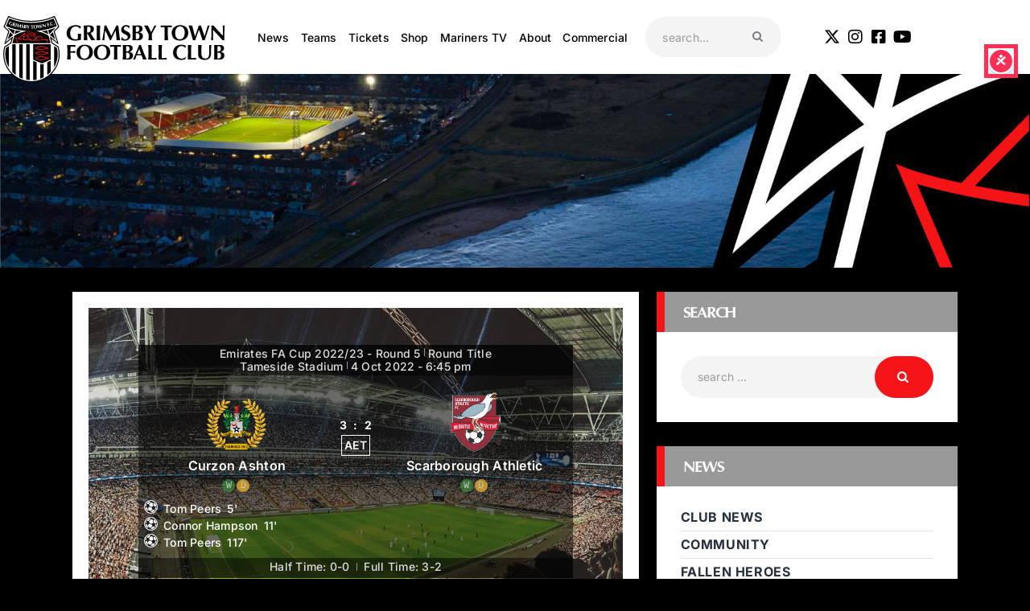

--- FILE ---
content_type: text/html; charset=UTF-8
request_url: https://gtfc.co.uk/match/curzon-ashton-scarborough-athletic-2022-10-04/
body_size: 50981
content:
<!DOCTYPE html>
<html lang="en-GB" prefix="og: https://ogp.me/ns#" class="no-js
									 scheme_default										">
<head>
			<meta charset="UTF-8">
		<meta name="viewport" content="width=device-width, initial-scale=1, maximum-scale=1">
		<meta name="format-detection" content="telephone=no">
		<link rel="profile" href="//gmpg.org/xfn/11">
		<link rel="pingback" href="https://gtfc.co.uk/xmlrpc.php">
		<script id="cookieyes" type="text/javascript" src="https://cdn-cookieyes.com/client_data/5edbf666c0a3e79556261398/script.js"></script>
<!-- Search Engine Optimization by Rank Math PRO - https://rankmath.com/ -->
<title>Curzon Ashton - Scarborough Athletic - Grimsby Town Football Club</title>
<meta name="robots" content="follow, index, max-snippet:-1, max-video-preview:-1, max-image-preview:large"/>
<link rel="canonical" href="https://gtfc.co.uk/match/curzon-ashton-scarborough-athletic-2022-10-04/" />
<meta property="og:locale" content="en_GB" />
<meta property="og:type" content="article" />
<meta property="og:title" content="Curzon Ashton - Scarborough Athletic - Grimsby Town Football Club" />
<meta property="og:description" content="Curzon Ashton - Scarborough Athletic" />
<meta property="og:url" content="https://gtfc.co.uk/match/curzon-ashton-scarborough-athletic-2022-10-04/" />
<meta property="og:site_name" content="Grimsby Town Football Club" />
<meta property="og:updated_time" content="2022-12-12T11:53:07+00:00" />
<meta name="twitter:card" content="summary_large_image" />
<meta name="twitter:title" content="Curzon Ashton - Scarborough Athletic - Grimsby Town Football Club" />
<meta name="twitter:description" content="Curzon Ashton - Scarborough Athletic" />
<!-- /Rank Math WordPress SEO plugin -->

<link rel='dns-prefetch' href='//fonts.googleapis.com' />
<link rel="alternate" type="application/rss+xml" title="Grimsby Town Football Club &raquo; Feed" href="https://gtfc.co.uk/feed/" />
<link rel="alternate" title="oEmbed (JSON)" type="application/json+oembed" href="https://gtfc.co.uk/wp-json/oembed/1.0/embed?url=https%3A%2F%2Fgtfc.co.uk%2Fmatch%2Fcurzon-ashton-scarborough-athletic-2022-10-04%2F" />
<link rel="alternate" title="oEmbed (XML)" type="text/xml+oembed" href="https://gtfc.co.uk/wp-json/oembed/1.0/embed?url=https%3A%2F%2Fgtfc.co.uk%2Fmatch%2Fcurzon-ashton-scarborough-athletic-2022-10-04%2F&#038;format=xml" />
<style id='wp-img-auto-sizes-contain-inline-css' type='text/css'>
img:is([sizes=auto i],[sizes^="auto," i]){contain-intrinsic-size:3000px 1500px}
/*# sourceURL=wp-img-auto-sizes-contain-inline-css */
</style>
<link property="stylesheet" rel='stylesheet' id='sbi_styles-css' href='https://gtfc.co.uk/wp-content/plugins/instagram-feed/css/sbi-styles.min.css?ver=6.10.0' type='text/css' media='all' />
<style id='wp-emoji-styles-inline-css' type='text/css'>

	img.wp-smiley, img.emoji {
		display: inline !important;
		border: none !important;
		box-shadow: none !important;
		height: 1em !important;
		width: 1em !important;
		margin: 0 0.07em !important;
		vertical-align: -0.1em !important;
		background: none !important;
		padding: 0 !important;
	}
/*# sourceURL=wp-emoji-styles-inline-css */
</style>
<link property="stylesheet" rel='stylesheet' id='wp-block-library-css' href='https://gtfc.co.uk/wp-includes/css/dist/block-library/style.min.css?ver=6.9' type='text/css' media='all' />
<style id='classic-theme-styles-inline-css' type='text/css'>
/*! This file is auto-generated */
.wp-block-button__link{color:#fff;background-color:#32373c;border-radius:9999px;box-shadow:none;text-decoration:none;padding:calc(.667em + 2px) calc(1.333em + 2px);font-size:1.125em}.wp-block-file__button{background:#32373c;color:#fff;text-decoration:none}
/*# sourceURL=/wp-includes/css/classic-themes.min.css */
</style>
<style id='global-styles-inline-css' type='text/css'>
:root{--wp--preset--aspect-ratio--square: 1;--wp--preset--aspect-ratio--4-3: 4/3;--wp--preset--aspect-ratio--3-4: 3/4;--wp--preset--aspect-ratio--3-2: 3/2;--wp--preset--aspect-ratio--2-3: 2/3;--wp--preset--aspect-ratio--16-9: 16/9;--wp--preset--aspect-ratio--9-16: 9/16;--wp--preset--color--black: #000000;--wp--preset--color--cyan-bluish-gray: #abb8c3;--wp--preset--color--white: #ffffff;--wp--preset--color--pale-pink: #f78da7;--wp--preset--color--vivid-red: #cf2e2e;--wp--preset--color--luminous-vivid-orange: #ff6900;--wp--preset--color--luminous-vivid-amber: #fcb900;--wp--preset--color--light-green-cyan: #7bdcb5;--wp--preset--color--vivid-green-cyan: #00d084;--wp--preset--color--pale-cyan-blue: #8ed1fc;--wp--preset--color--vivid-cyan-blue: #0693e3;--wp--preset--color--vivid-purple: #9b51e0;--wp--preset--color--bg-color: #ffffff;--wp--preset--color--bd-color: #e3e3e3;--wp--preset--color--text: #999999;--wp--preset--color--text-dark: #262f3e;--wp--preset--color--text-light: #999999;--wp--preset--color--text-link: #f51417;--wp--preset--color--text-hover: #081324;--wp--preset--color--text-link-2: #80d572;--wp--preset--color--text-hover-2: #8be77c;--wp--preset--color--text-link-3: #ddb837;--wp--preset--color--text-hover-3: #eec432;--wp--preset--gradient--vivid-cyan-blue-to-vivid-purple: linear-gradient(135deg,rgb(6,147,227) 0%,rgb(155,81,224) 100%);--wp--preset--gradient--light-green-cyan-to-vivid-green-cyan: linear-gradient(135deg,rgb(122,220,180) 0%,rgb(0,208,130) 100%);--wp--preset--gradient--luminous-vivid-amber-to-luminous-vivid-orange: linear-gradient(135deg,rgb(252,185,0) 0%,rgb(255,105,0) 100%);--wp--preset--gradient--luminous-vivid-orange-to-vivid-red: linear-gradient(135deg,rgb(255,105,0) 0%,rgb(207,46,46) 100%);--wp--preset--gradient--very-light-gray-to-cyan-bluish-gray: linear-gradient(135deg,rgb(238,238,238) 0%,rgb(169,184,195) 100%);--wp--preset--gradient--cool-to-warm-spectrum: linear-gradient(135deg,rgb(74,234,220) 0%,rgb(151,120,209) 20%,rgb(207,42,186) 40%,rgb(238,44,130) 60%,rgb(251,105,98) 80%,rgb(254,248,76) 100%);--wp--preset--gradient--blush-light-purple: linear-gradient(135deg,rgb(255,206,236) 0%,rgb(152,150,240) 100%);--wp--preset--gradient--blush-bordeaux: linear-gradient(135deg,rgb(254,205,165) 0%,rgb(254,45,45) 50%,rgb(107,0,62) 100%);--wp--preset--gradient--luminous-dusk: linear-gradient(135deg,rgb(255,203,112) 0%,rgb(199,81,192) 50%,rgb(65,88,208) 100%);--wp--preset--gradient--pale-ocean: linear-gradient(135deg,rgb(255,245,203) 0%,rgb(182,227,212) 50%,rgb(51,167,181) 100%);--wp--preset--gradient--electric-grass: linear-gradient(135deg,rgb(202,248,128) 0%,rgb(113,206,126) 100%);--wp--preset--gradient--midnight: linear-gradient(135deg,rgb(2,3,129) 0%,rgb(40,116,252) 100%);--wp--preset--font-size--small: 13px;--wp--preset--font-size--medium: 20px;--wp--preset--font-size--large: 36px;--wp--preset--font-size--x-large: 42px;--wp--preset--spacing--20: 0.44rem;--wp--preset--spacing--30: 0.67rem;--wp--preset--spacing--40: 1rem;--wp--preset--spacing--50: 1.5rem;--wp--preset--spacing--60: 2.25rem;--wp--preset--spacing--70: 3.38rem;--wp--preset--spacing--80: 5.06rem;--wp--preset--shadow--natural: 6px 6px 9px rgba(0, 0, 0, 0.2);--wp--preset--shadow--deep: 12px 12px 50px rgba(0, 0, 0, 0.4);--wp--preset--shadow--sharp: 6px 6px 0px rgba(0, 0, 0, 0.2);--wp--preset--shadow--outlined: 6px 6px 0px -3px rgb(255, 255, 255), 6px 6px rgb(0, 0, 0);--wp--preset--shadow--crisp: 6px 6px 0px rgb(0, 0, 0);}:where(.is-layout-flex){gap: 0.5em;}:where(.is-layout-grid){gap: 0.5em;}body .is-layout-flex{display: flex;}.is-layout-flex{flex-wrap: wrap;align-items: center;}.is-layout-flex > :is(*, div){margin: 0;}body .is-layout-grid{display: grid;}.is-layout-grid > :is(*, div){margin: 0;}:where(.wp-block-columns.is-layout-flex){gap: 2em;}:where(.wp-block-columns.is-layout-grid){gap: 2em;}:where(.wp-block-post-template.is-layout-flex){gap: 1.25em;}:where(.wp-block-post-template.is-layout-grid){gap: 1.25em;}.has-black-color{color: var(--wp--preset--color--black) !important;}.has-cyan-bluish-gray-color{color: var(--wp--preset--color--cyan-bluish-gray) !important;}.has-white-color{color: var(--wp--preset--color--white) !important;}.has-pale-pink-color{color: var(--wp--preset--color--pale-pink) !important;}.has-vivid-red-color{color: var(--wp--preset--color--vivid-red) !important;}.has-luminous-vivid-orange-color{color: var(--wp--preset--color--luminous-vivid-orange) !important;}.has-luminous-vivid-amber-color{color: var(--wp--preset--color--luminous-vivid-amber) !important;}.has-light-green-cyan-color{color: var(--wp--preset--color--light-green-cyan) !important;}.has-vivid-green-cyan-color{color: var(--wp--preset--color--vivid-green-cyan) !important;}.has-pale-cyan-blue-color{color: var(--wp--preset--color--pale-cyan-blue) !important;}.has-vivid-cyan-blue-color{color: var(--wp--preset--color--vivid-cyan-blue) !important;}.has-vivid-purple-color{color: var(--wp--preset--color--vivid-purple) !important;}.has-black-background-color{background-color: var(--wp--preset--color--black) !important;}.has-cyan-bluish-gray-background-color{background-color: var(--wp--preset--color--cyan-bluish-gray) !important;}.has-white-background-color{background-color: var(--wp--preset--color--white) !important;}.has-pale-pink-background-color{background-color: var(--wp--preset--color--pale-pink) !important;}.has-vivid-red-background-color{background-color: var(--wp--preset--color--vivid-red) !important;}.has-luminous-vivid-orange-background-color{background-color: var(--wp--preset--color--luminous-vivid-orange) !important;}.has-luminous-vivid-amber-background-color{background-color: var(--wp--preset--color--luminous-vivid-amber) !important;}.has-light-green-cyan-background-color{background-color: var(--wp--preset--color--light-green-cyan) !important;}.has-vivid-green-cyan-background-color{background-color: var(--wp--preset--color--vivid-green-cyan) !important;}.has-pale-cyan-blue-background-color{background-color: var(--wp--preset--color--pale-cyan-blue) !important;}.has-vivid-cyan-blue-background-color{background-color: var(--wp--preset--color--vivid-cyan-blue) !important;}.has-vivid-purple-background-color{background-color: var(--wp--preset--color--vivid-purple) !important;}.has-black-border-color{border-color: var(--wp--preset--color--black) !important;}.has-cyan-bluish-gray-border-color{border-color: var(--wp--preset--color--cyan-bluish-gray) !important;}.has-white-border-color{border-color: var(--wp--preset--color--white) !important;}.has-pale-pink-border-color{border-color: var(--wp--preset--color--pale-pink) !important;}.has-vivid-red-border-color{border-color: var(--wp--preset--color--vivid-red) !important;}.has-luminous-vivid-orange-border-color{border-color: var(--wp--preset--color--luminous-vivid-orange) !important;}.has-luminous-vivid-amber-border-color{border-color: var(--wp--preset--color--luminous-vivid-amber) !important;}.has-light-green-cyan-border-color{border-color: var(--wp--preset--color--light-green-cyan) !important;}.has-vivid-green-cyan-border-color{border-color: var(--wp--preset--color--vivid-green-cyan) !important;}.has-pale-cyan-blue-border-color{border-color: var(--wp--preset--color--pale-cyan-blue) !important;}.has-vivid-cyan-blue-border-color{border-color: var(--wp--preset--color--vivid-cyan-blue) !important;}.has-vivid-purple-border-color{border-color: var(--wp--preset--color--vivid-purple) !important;}.has-vivid-cyan-blue-to-vivid-purple-gradient-background{background: var(--wp--preset--gradient--vivid-cyan-blue-to-vivid-purple) !important;}.has-light-green-cyan-to-vivid-green-cyan-gradient-background{background: var(--wp--preset--gradient--light-green-cyan-to-vivid-green-cyan) !important;}.has-luminous-vivid-amber-to-luminous-vivid-orange-gradient-background{background: var(--wp--preset--gradient--luminous-vivid-amber-to-luminous-vivid-orange) !important;}.has-luminous-vivid-orange-to-vivid-red-gradient-background{background: var(--wp--preset--gradient--luminous-vivid-orange-to-vivid-red) !important;}.has-very-light-gray-to-cyan-bluish-gray-gradient-background{background: var(--wp--preset--gradient--very-light-gray-to-cyan-bluish-gray) !important;}.has-cool-to-warm-spectrum-gradient-background{background: var(--wp--preset--gradient--cool-to-warm-spectrum) !important;}.has-blush-light-purple-gradient-background{background: var(--wp--preset--gradient--blush-light-purple) !important;}.has-blush-bordeaux-gradient-background{background: var(--wp--preset--gradient--blush-bordeaux) !important;}.has-luminous-dusk-gradient-background{background: var(--wp--preset--gradient--luminous-dusk) !important;}.has-pale-ocean-gradient-background{background: var(--wp--preset--gradient--pale-ocean) !important;}.has-electric-grass-gradient-background{background: var(--wp--preset--gradient--electric-grass) !important;}.has-midnight-gradient-background{background: var(--wp--preset--gradient--midnight) !important;}.has-small-font-size{font-size: var(--wp--preset--font-size--small) !important;}.has-medium-font-size{font-size: var(--wp--preset--font-size--medium) !important;}.has-large-font-size{font-size: var(--wp--preset--font-size--large) !important;}.has-x-large-font-size{font-size: var(--wp--preset--font-size--x-large) !important;}
:where(.wp-block-post-template.is-layout-flex){gap: 1.25em;}:where(.wp-block-post-template.is-layout-grid){gap: 1.25em;}
:where(.wp-block-term-template.is-layout-flex){gap: 1.25em;}:where(.wp-block-term-template.is-layout-grid){gap: 1.25em;}
:where(.wp-block-columns.is-layout-flex){gap: 2em;}:where(.wp-block-columns.is-layout-grid){gap: 2em;}
:root :where(.wp-block-pullquote){font-size: 1.5em;line-height: 1.6;}
/*# sourceURL=global-styles-inline-css */
</style>
<link property="stylesheet" rel='stylesheet' id='trx_addons-icons-css' href='https://gtfc.co.uk/wp-content/plugins/trx_addons/css/font-icons/css/trx_addons_icons.css' type='text/css' media='all' />
<link property="stylesheet" rel='stylesheet' id='jquery-swiper-css' href='https://gtfc.co.uk/wp-content/plugins/trx_addons/js/swiper/swiper.min.css' type='text/css' media='all' />
<link property="stylesheet" rel='stylesheet' id='magnific-popup-css' href='https://gtfc.co.uk/wp-content/plugins/trx_addons/js/magnific/magnific-popup.min.css' type='text/css' media='all' />
<link property="stylesheet" rel='stylesheet' id='trx_addons-css' href='https://gtfc.co.uk/wp-content/plugins/trx_addons/css/__styles.css' type='text/css' media='all' />
<link property="stylesheet" rel='stylesheet' id='trx_addons-animation-css' href='https://gtfc.co.uk/wp-content/plugins/trx_addons/css/trx_addons.animation.css' type='text/css' media='all' />
<link property="stylesheet" rel='stylesheet' id='trx_socials-icons-css' href='https://gtfc.co.uk/wp-content/plugins/trx_socials/assets/css/font_icons/css/trx_socials_icons.css' type='text/css' media='all' />
<link property="stylesheet" rel='stylesheet' id='trx_socials-widget_instagram-css' href='https://gtfc.co.uk/wp-content/plugins/trx_socials/widgets/instagram/instagram.css' type='text/css' media='all' />
<link property="stylesheet" rel='stylesheet' id='passster-public-css' href='https://gtfc.co.uk/wp-content/plugins/content-protector/assets/public/passster-public.min.css?ver=4.2.26' type='text/css' media='all' />
<link property="stylesheet" rel='stylesheet' id='elementor-icons-css' href='https://gtfc.co.uk/wp-content/plugins/elementor/assets/lib/eicons/css/elementor-icons.min.css?ver=5.46.0' type='text/css' media='all' />
<link property="stylesheet" rel='stylesheet' id='elementor-frontend-css' href='https://gtfc.co.uk/wp-content/plugins/elementor/assets/css/frontend.min.css?ver=3.34.2' type='text/css' media='all' />
<style id='elementor-frontend-inline-css' type='text/css'>
.elementor-kit-2823{--e-global-color-primary:#6EC1E4;--e-global-color-secondary:#54595F;--e-global-color-text:#7A7A7A;--e-global-color-accent:#61CE70;--e-global-color-1be65185:#F51417;--e-global-color-5d5f3900:#999999;--e-global-color-28773b7:#000;--e-global-color-2469eac8:#FFF;--e-global-typography-primary-font-family:"Optima Bold";--e-global-typography-primary-font-weight:600;--e-global-typography-secondary-font-family:"Inter";--e-global-typography-secondary-font-weight:bold;--e-global-typography-text-font-family:"Inter";--e-global-typography-text-font-weight:400;--e-global-typography-accent-font-family:"Inter";--e-global-typography-accent-font-weight:500;font-family:"Inter", Sans-serif;}.elementor-kit-2823 button,.elementor-kit-2823 input[type="button"],.elementor-kit-2823 input[type="submit"],.elementor-kit-2823 .elementor-button{background-color:var( --e-global-color-1be65185 );font-family:"Inter", Sans-serif;font-size:21px;font-weight:bold;color:var( --e-global-color-2469eac8 );}.elementor-kit-2823 e-page-transition{background-color:#FFBC7D;}.elementor-kit-2823 a{font-family:"Inter", Sans-serif;}.elementor-kit-2823 h1{font-family:var( --e-global-typography-primary-font-family ), Sans-serif;font-weight:var( --e-global-typography-primary-font-weight );}.elementor-kit-2823 h2{font-family:var( --e-global-typography-primary-font-family ), Sans-serif;font-weight:var( --e-global-typography-primary-font-weight );}.elementor-kit-2823 h3{font-family:var( --e-global-typography-primary-font-family ), Sans-serif;font-weight:var( --e-global-typography-primary-font-weight );}.elementor-kit-2823 h4{font-family:var( --e-global-typography-primary-font-family ), Sans-serif;font-weight:var( --e-global-typography-primary-font-weight );}.elementor-kit-2823 h5{font-family:var( --e-global-typography-primary-font-family ), Sans-serif;font-weight:var( --e-global-typography-primary-font-weight );}.elementor-kit-2823 h6{font-family:var( --e-global-typography-primary-font-family ), Sans-serif;font-weight:var( --e-global-typography-primary-font-weight );}.elementor-kit-2823 label{font-family:"Inter", Sans-serif;}.elementor-kit-2823 input:not([type="button"]):not([type="submit"]),.elementor-kit-2823 textarea,.elementor-kit-2823 .elementor-field-textual{font-family:"Inter", Sans-serif;}.elementor-section.elementor-section-boxed > .elementor-container{max-width:1200px;}.e-con{--container-max-width:1200px;}.elementor-widget:not(:last-child){margin-block-end:20px;}.elementor-element{--widgets-spacing:20px 20px;--widgets-spacing-row:20px;--widgets-spacing-column:20px;}{}.sc_layouts_title_caption{display:var(--page-title-display);}@media(max-width:1024px){.elementor-section.elementor-section-boxed > .elementor-container{max-width:1024px;}.e-con{--container-max-width:1024px;}}@media(max-width:767px){.elementor-section.elementor-section-boxed > .elementor-container{max-width:767px;}.e-con{--container-max-width:767px;}}/* Start Custom Fonts CSS */@font-face {
	font-family: 'Optima Bold';
	font-style: normal;
	font-weight: bold;
	font-display: auto;
	src: url('https://gtfc.co.uk/wp-content/uploads/2021/12/37e9f983-314e-43dd-a758-fb589f1aa813.woff2') format('woff2'),
		url('https://gtfc.co.uk/wp-content/uploads/2021/12/fc369bb6-2bc7-4b6b-84f1-c31db8239944.woff') format('woff');
}
/* End Custom Fonts CSS */
/*# sourceURL=elementor-frontend-inline-css */
</style>
<link property="stylesheet" rel='stylesheet' id='font-awesome-5-all-css' href='https://gtfc.co.uk/wp-content/plugins/elementor/assets/lib/font-awesome/css/all.min.css?ver=3.34.2' type='text/css' media='all' />
<link property="stylesheet" rel='stylesheet' id='font-awesome-4-shim-css' href='https://gtfc.co.uk/wp-content/plugins/elementor/assets/lib/font-awesome/css/v4-shims.min.css?ver=3.34.2' type='text/css' media='all' />
<link property="stylesheet" rel='stylesheet' id='sbistyles-css' href='https://gtfc.co.uk/wp-content/plugins/instagram-feed/css/sbi-styles.min.css?ver=6.10.0' type='text/css' media='all' />
<link property="stylesheet" rel='stylesheet' id='elementor-gf-local-inter-css' href='https://gtfc.co.uk/wp-content/uploads/elementor/google-fonts/css/inter.css?ver=1742227479' type='text/css' media='all' />
<link property="stylesheet" rel='stylesheet' id='dflip-style-css' href='https://gtfc.co.uk/wp-content/plugins/3d-flipbook-dflip-lite/assets/css/dflip.min.css?ver=2.4.20' type='text/css' media='all' />
<link property="stylesheet" rel='stylesheet' id='anwp-fl-premium-styles-css' href='https://gtfc.co.uk/wp-content/plugins/football-leagues-by-anwppro-premium-premium/public/css/styles.min.css?ver=0.17.0.1' type='text/css' media='all' />
<link property="stylesheet" rel='stylesheet' id='anwpfl_styles-css' href='https://gtfc.co.uk/wp-content/plugins/football-leagues-by-anwppro/public/css/styles.min.css?ver=0.17.0' type='text/css' media='all' />
<style id='anwpfl_styles-inline-css' type='text/css'>
[fl-x-cloak] { display: none !important; } .anwpfl-not-ready {opacity: 0; transition: opacity 0.5s ease; visibility: hidden;} .anwpfl-ready .anwpfl-not-ready {opacity: 1; visibility: visible;} body:not(.anwpfl-ready) .anwpfl-not-ready-0 {display: none !important;}
/*# sourceURL=anwpfl_styles-inline-css */
</style>
<link property="stylesheet" rel='stylesheet' id='anwpfl_legacy_bootstrap-css' href='https://gtfc.co.uk/wp-content/plugins/football-leagues-by-anwppro/public/css/styles-legacy-bootstrap.min.css?ver=0.17.0' type='text/css' media='all' />
<link property="stylesheet" rel='stylesheet' id='anwpfl_legacy_grid-css' href='https://gtfc.co.uk/wp-content/plugins/football-leagues-by-anwppro/public/css/styles-legacy-grid.min.css?ver=0.17.0' type='text/css' media='all' />
<link property="stylesheet" rel='stylesheet' id='tablepress-default-css' href='https://gtfc.co.uk/wp-content/plugins/tablepress/css/build/default.css?ver=3.2.6' type='text/css' media='all' />
<link property="stylesheet" rel='stylesheet' id='eael-general-css' href='https://gtfc.co.uk/wp-content/plugins/essential-addons-for-elementor-lite/assets/front-end/css/view/general.min.css?ver=6.5.8' type='text/css' media='all' />
<link property="stylesheet" rel='stylesheet' id='fcunited-font-google_fonts-css' href='https://fonts.googleapis.com/css?family=Inter:100,100i,200,200i,300,300i,400,400i,500,500i,600,600i,700,700i,800%7CInter:100,100i,200,200i,300,300i,400,400i,500,500i,600,600i,700,700i,800&#038;subset=latin,latin-ext,Inter,Optima' type='text/css' media='all' />
<link property="stylesheet" rel='stylesheet' id='fontello-style-css' href='https://gtfc.co.uk/wp-content/themes/fcunited/css/font-icons/css/fontello.css' type='text/css' media='all' />
<link property="stylesheet" rel='stylesheet' id='fcunited-main-css' href='https://gtfc.co.uk/wp-content/themes/fcunited/style.css' type='text/css' media='all' />
<style id='fcunited-main-inline-css' type='text/css'>
.post-navigation .nav-previous a .nav-arrow { background-color: rgba(128,128,128,0.05); border:1px solid rgba(128,128,128,0.1); }.post-navigation .nav-previous a .nav-arrow:after { top: 0; opacity: 1; }.post-navigation .nav-next a .nav-arrow { background-color: rgba(128,128,128,0.05); border-color:rgba(128,128,128,0.1); }.post-navigation .nav-next a .nav-arrow:after { top: 0; opacity: 1; }
/*# sourceURL=fcunited-main-inline-css */
</style>
<link property="stylesheet" rel='stylesheet' id='fcunited-plugins-css' href='https://gtfc.co.uk/wp-content/themes/fcunited/css/__plugins.css' type='text/css' media='all' />
<link property="stylesheet" rel='stylesheet' id='fcunited-custom-css' href='https://gtfc.co.uk/wp-content/themes/fcunited/css/__custom.css' type='text/css' media='all' />
<link property="stylesheet" rel='stylesheet' id='fcunited-color-default-css' href='https://gtfc.co.uk/wp-content/themes/fcunited/css/__colors-default.css' type='text/css' media='all' />
<link property="stylesheet" rel='stylesheet' id='fcunited-color-dark-css' href='https://gtfc.co.uk/wp-content/themes/fcunited/css/__colors-dark.css' type='text/css' media='all' />
<link property="stylesheet" rel='stylesheet' id='fcunited-color-alter-css' href='https://gtfc.co.uk/wp-content/themes/fcunited/css/__colors-alter.css' type='text/css' media='all' />
<link property="stylesheet" rel='stylesheet' id='mediaelement-css' href='https://gtfc.co.uk/wp-includes/js/mediaelement/mediaelementplayer-legacy.min.css?ver=4.2.17' type='text/css' media='all' />
<link property="stylesheet" rel='stylesheet' id='wp-mediaelement-css' href='https://gtfc.co.uk/wp-includes/js/mediaelement/wp-mediaelement.min.css?ver=6.9' type='text/css' media='all' />
<link property="stylesheet" rel='stylesheet' id='fcunited-skin-default-css' href='https://gtfc.co.uk/wp-content/themes/fcunited/skins/default/skin.css' type='text/css' media='all' />
<link property="stylesheet" rel='stylesheet' id='fcunited-child-css' href='https://gtfc.co.uk/wp-content/themes/fcunited-child/style.css' type='text/css' media='all' />
<link property="stylesheet" rel='stylesheet' id='trx_addons-responsive-css' href='https://gtfc.co.uk/wp-content/plugins/trx_addons/css/__responsive.css' type='text/css' media='all' />
<link property="stylesheet" rel='stylesheet' id='chld_thm_cfg_child-css' href='https://gtfc.co.uk/wp-content/themes/fcunited-child/style.css?ver=6.9' type='text/css' media='all' />
<link property="stylesheet" rel='stylesheet' id='fcunited-responsive-css' href='https://gtfc.co.uk/wp-content/themes/fcunited/css/__responsive.css' type='text/css' media='all' />
<link property="stylesheet" rel='stylesheet' id='fcunited-skin-default-responsive-css' href='https://gtfc.co.uk/wp-content/themes/fcunited/skins/default/skin-responsive.css' type='text/css' media='all' />
<script type="text/javascript" src="https://gtfc.co.uk/wp-includes/js/jquery/jquery.min.js?ver=3.7.1" id="jquery-core-js"></script>
<script type="text/javascript" src="https://gtfc.co.uk/wp-includes/js/jquery/jquery-migrate.min.js?ver=3.4.1" id="jquery-migrate-js"></script>
<link rel="https://api.w.org/" href="https://gtfc.co.uk/wp-json/" /><link rel="EditURI" type="application/rsd+xml" title="RSD" href="https://gtfc.co.uk/xmlrpc.php?rsd" />
<meta name="generator" content="WordPress 6.9" />
<link rel='shortlink' href='https://gtfc.co.uk/?p=40824' />

<!-- This site is using AdRotate Professional v5.26.2 to display their advertisements - https://ajdg.solutions/ -->
<!-- AdRotate CSS -->
<style type="text/css" media="screen">
	.g { margin:0px; padding:0px; overflow:hidden; line-height:1; zoom:1; }
	.g img { height:auto; }
	.g-col { position:relative; float:left; }
	.g-col:first-child { margin-left: 0; }
	.g-col:last-child { margin-right: 0; }
	.g-wall { display:block; position:fixed; left:0; top:0; width:100%; height:100%; z-index:-1; }
	.woocommerce-page .g, .bbpress-wrapper .g { margin: 20px auto; clear:both; }
	.g-1 { margin:0px 0px 0px 0px; width:auto; height:auto; }
	.g-2 { margin:0px 0px 0px 0px; width:100%; max-width:800px; height:auto; }
	.g-3 { margin:0px 0px 0px 0px; width:100%; max-width:800px; height:auto; }
	@media only screen and (max-width: 480px) {
		.g-col, .g-dyn, .g-single { width:100%; margin-left:0; margin-right:0; }
		.woocommerce-page .g, .bbpress-wrapper .g { margin: 10px auto; }
	}
</style>
<!-- /AdRotate CSS -->

        <style>
            .passster-form {
                max-width: 700px !important;
                        }

            .passster-form > form {
                background: #FAFAFA;
                padding: 20px 20px 20px 20px;
                margin: 0px 0px 0px 0px;
                border-radius: px;
            }

            .passster-form .ps-form-headline {
                font-size: 24px;
                font-weight: 500;
                color: #6804cc;
            }

            .passster-form p {
                font-size: 16px;
                font-weight: 300;
                color: #000;
            }

            .passster-submit, .passster-submit-recaptcha,
			.passster-submit, .passster-submit-turnstile {
                background: #6804cc;
                padding: 10px 10px 10px 10px;
                margin: 0px 0px 0px 0px;
                border-radius: px;
                font-size: 12px;
                font-weight: 400;
                color: #fff;
            }

            .passster-submit:hover, .passster-submit-recaptcha:hover,
            .passster-submit:hover, .passster-submit-turnstile:hover {
                background: #000;
                color: #fff;
            }
        </style>
		<meta name="generator" content="Elementor 3.34.2; features: additional_custom_breakpoints; settings: css_print_method-internal, google_font-enabled, font_display-auto">
<!-- Google tag (gtag.js) -->
<script async src="https://www.googletagmanager.com/gtag/js?id=G-WD2EVH68ZY"></script>
<script>
  window.dataLayer = window.dataLayer || [];
  function gtag(){dataLayer.push(arguments);}
  gtag('js', new Date());

  gtag('config', 'G-WD2EVH68ZY');
</script>
<link rel="preload" as="image" href="https://gtfc.co.uk/wp-content/plugins/football-leagues-by-anwppro-premium-premium/public/img/stadium.jpg" fetchpriority="high">
			<style>
				.e-con.e-parent:nth-of-type(n+4):not(.e-lazyloaded):not(.e-no-lazyload),
				.e-con.e-parent:nth-of-type(n+4):not(.e-lazyloaded):not(.e-no-lazyload) * {
					background-image: none !important;
				}
				@media screen and (max-height: 1024px) {
					.e-con.e-parent:nth-of-type(n+3):not(.e-lazyloaded):not(.e-no-lazyload),
					.e-con.e-parent:nth-of-type(n+3):not(.e-lazyloaded):not(.e-no-lazyload) * {
						background-image: none !important;
					}
				}
				@media screen and (max-height: 640px) {
					.e-con.e-parent:nth-of-type(n+2):not(.e-lazyloaded):not(.e-no-lazyload),
					.e-con.e-parent:nth-of-type(n+2):not(.e-lazyloaded):not(.e-no-lazyload) * {
						background-image: none !important;
					}
				}
			</style>
			<style type="text/css" id="custom-background-css">
body.custom-background { background-color: #000000; }
</style>
	<link rel="icon" href="https://gtfc.co.uk/wp-content/uploads/2021/12/cropped-fav-32x32.png" sizes="32x32" />
<link rel="icon" href="https://gtfc.co.uk/wp-content/uploads/2021/12/cropped-fav-192x192.png" sizes="192x192" />
<link rel="apple-touch-icon" href="https://gtfc.co.uk/wp-content/uploads/2021/12/cropped-fav-180x180.png" />
<meta name="msapplication-TileImage" content="https://gtfc.co.uk/wp-content/uploads/2021/12/cropped-fav-270x270.png" />
		<style type="text/css" id="wp-custom-css">
			.match-card.anwp-bg-light.py-3 {
   font-family: 'Inter';
}
aside#anwpfl-widget-standing-2 {
    font-family: 'Inter';
}

.scheme_default header.top_panel {background-color:#fff;}

.scheme_dark .menu_mobile_inner .social_item .social_icon span {font-size:30px;}

article.post_item_single {background-color:#fff;}

aside#block-12 {
    padding: 0;
}

aside#block-11 {
    padding: 0;
}
.custom-background .page_content_wrap {
    background-color: transparent !important;
    padding-top: 30px;
}
.hidethis {
	display:none !important;
}

/* Hide Elemenor Notes from Admin Bar */ 

#wp-admin-bar-elementor_notes {

white-space: nowrap;
text-overflow: ellipsis;
overflow: hidden;
width: 100%;
display: none;
}

@media (max-width: 767px) {
    #sb_instagram.sbi_col_3 #sbi_images .sbi_item {
        width: 100% !important;
    }
}		</style>
		<style type="text/css" id="trx_addons-inline-styles-inline-css">.fcunited_inline_926649861{background-color:#F4F4F4;}.custom-logo-link,.sc_layouts_logo{font-size:0.9em}</style>
<style id="elementor-post-872">.elementor-872 .elementor-element.elementor-element-0da5f19:not(.elementor-motion-effects-element-type-background), .elementor-872 .elementor-element.elementor-element-0da5f19 > .elementor-motion-effects-container > .elementor-motion-effects-layer{background-color:#000000;}.elementor-872 .elementor-element.elementor-element-0da5f19{transition:background 0.3s, border 0.3s, border-radius 0.3s, box-shadow 0.3s;}.elementor-872 .elementor-element.elementor-element-0da5f19 > .elementor-background-overlay{transition:background 0.3s, border-radius 0.3s, opacity 0.3s;}.elementor-872 .elementor-element.elementor-element-4ee27fb{-ms-flex-pack:inherit;-webkit-justify-content:inherit;justify-content:inherit;}.elementor-872 .elementor-element.elementor-element-4ee27fb > .elementor-element-populated{margin:25px 0px 0px 0px;--e-column-margin-right:0px;--e-column-margin-left:0px;}.elementor-widget-heading .elementor-heading-title{font-family:var( --e-global-typography-primary-font-family ), Sans-serif;font-weight:var( --e-global-typography-primary-font-weight );}.elementor-872 .elementor-element.elementor-element-09e2bee > .elementor-widget-container{margin:0px 0px 0px 0px;}.elementor-872 .elementor-element.elementor-element-09e2bee{text-align:center;}.elementor-872 .elementor-element.elementor-element-09e2bee .elementor-heading-title{font-family:"Optima Bold", Sans-serif;font-size:42px;font-weight:bold;letter-spacing:-1.4px;color:#FFFFFF;}.elementor-872 .elementor-element.elementor-element-6c184c5 > .elementor-container > .elementor-column > .elementor-widget-wrap{align-content:center;align-items:center;}.elementor-872 .elementor-element.elementor-element-6c184c5:not(.elementor-motion-effects-element-type-background), .elementor-872 .elementor-element.elementor-element-6c184c5 > .elementor-motion-effects-container > .elementor-motion-effects-layer{background-color:#FFFFFF00;}.elementor-872 .elementor-element.elementor-element-6c184c5{transition:background 0.3s, border 0.3s, border-radius 0.3s, box-shadow 0.3s;margin-top:0px;margin-bottom:25px;padding:25px 15px 0px 15px;}.elementor-872 .elementor-element.elementor-element-6c184c5 > .elementor-background-overlay{transition:background 0.3s, border-radius 0.3s, opacity 0.3s;}.elementor-872 .elementor-element.elementor-element-f8e76fb{-ms-flex-pack:inherit;-webkit-justify-content:inherit;justify-content:inherit;}.elementor-widget-image .widget-image-caption{font-family:var( --e-global-typography-text-font-family ), Sans-serif;font-weight:var( --e-global-typography-text-font-weight );}.elementor-872 .elementor-element.elementor-element-6a82f46{-ms-flex-pack:inherit;-webkit-justify-content:inherit;justify-content:inherit;}.elementor-872 .elementor-element.elementor-element-bc2d56e img{max-width:55%;}.elementor-872 .elementor-element.elementor-element-41ad6f2{-ms-flex-pack:inherit;-webkit-justify-content:inherit;justify-content:inherit;}.elementor-872 .elementor-element.elementor-element-649f98e{-ms-flex-pack:inherit;-webkit-justify-content:inherit;justify-content:inherit;}.elementor-872 .elementor-element.elementor-element-873ce00{-ms-flex-pack:inherit;-webkit-justify-content:inherit;justify-content:inherit;}.elementor-872 .elementor-element.elementor-element-9c803ff img{max-width:57%;}.elementor-872 .elementor-element.elementor-element-a7ed017{-ms-flex-pack:inherit;-webkit-justify-content:inherit;justify-content:inherit;}.elementor-872 .elementor-element.elementor-element-53c5101{-ms-flex-pack:inherit;-webkit-justify-content:inherit;justify-content:inherit;}.elementor-872 .elementor-element.elementor-element-01a6455 img{max-width:74%;}.elementor-872 .elementor-element.elementor-element-9f20d59{--spacer-size:30px;}.elementor-872 .elementor-element.elementor-element-a3d305d:not(.elementor-motion-effects-element-type-background), .elementor-872 .elementor-element.elementor-element-a3d305d > .elementor-motion-effects-container > .elementor-motion-effects-layer{background-color:#000000;}.elementor-872 .elementor-element.elementor-element-a3d305d{transition:background 0.3s, border 0.3s, border-radius 0.3s, box-shadow 0.3s;padding:0px 0px 0px 0px;}.elementor-872 .elementor-element.elementor-element-a3d305d > .elementor-background-overlay{transition:background 0.3s, border-radius 0.3s, opacity 0.3s;}.elementor-bc-flex-widget .elementor-872 .elementor-element.elementor-element-7e68f05.elementor-column .elementor-widget-wrap{align-items:center;}.elementor-872 .elementor-element.elementor-element-7e68f05.elementor-column.elementor-element[data-element_type="column"] > .elementor-widget-wrap.elementor-element-populated{align-content:center;align-items:center;}.elementor-872 .elementor-element.elementor-element-7e68f05 > .elementor-widget-wrap > .elementor-widget:not(.elementor-widget__width-auto):not(.elementor-widget__width-initial):not(:last-child):not(.elementor-absolute){margin-block-end:0px;}.elementor-872 .elementor-element.elementor-element-7e68f05{-ms-flex-pack:inherit;-webkit-justify-content:inherit;justify-content:inherit;}.elementor-872 .elementor-element.elementor-element-e31f0e0 > .elementor-widget-container{margin:0px 0px 0px 0px;}.elementor-872 .elementor-element.elementor-element-e31f0e0{text-align:start;}.elementor-872 .elementor-element.elementor-element-e31f0e0 .elementor-heading-title{font-family:"Optima Bold", Sans-serif;font-size:42px;font-weight:bold;letter-spacing:-1.4px;color:#FFFFFF;}.elementor-widget-text-editor{font-family:var( --e-global-typography-text-font-family ), Sans-serif;font-weight:var( --e-global-typography-text-font-weight );}.elementor-872 .elementor-element.elementor-element-2dde293{text-align:start;font-family:"Inter", Sans-serif;font-size:22px;color:#F51417;}.elementor-872 .elementor-element.elementor-element-e6cb6af{-ms-flex-pack:inherit;-webkit-justify-content:inherit;justify-content:inherit;}.elementor-872 .elementor-element.elementor-element-2e7e245e:not(.elementor-motion-effects-element-type-background), .elementor-872 .elementor-element.elementor-element-2e7e245e > .elementor-motion-effects-container > .elementor-motion-effects-layer{background-color:#000000;}.elementor-872 .elementor-element.elementor-element-2e7e245e{transition:background 0.3s, border 0.3s, border-radius 0.3s, box-shadow 0.3s;padding:0px 0px 0px 0px;}.elementor-872 .elementor-element.elementor-element-2e7e245e > .elementor-background-overlay{transition:background 0.3s, border-radius 0.3s, opacity 0.3s;}.elementor-bc-flex-widget .elementor-872 .elementor-element.elementor-element-77ff75d0.elementor-column .elementor-widget-wrap{align-items:center;}.elementor-872 .elementor-element.elementor-element-77ff75d0.elementor-column.elementor-element[data-element_type="column"] > .elementor-widget-wrap.elementor-element-populated{align-content:center;align-items:center;}.elementor-872 .elementor-element.elementor-element-77ff75d0 > .elementor-widget-wrap > .elementor-widget:not(.elementor-widget__width-auto):not(.elementor-widget__width-initial):not(:last-child):not(.elementor-absolute){margin-block-end:0px;}.elementor-872 .elementor-element.elementor-element-77ff75d0{-ms-flex-pack:inherit;-webkit-justify-content:inherit;justify-content:inherit;}.elementor-872 .elementor-element.elementor-element-77ff75d0 > .elementor-element-populated{margin:0px 0px 0px 0px;--e-column-margin-right:0px;--e-column-margin-left:0px;}.elementor-872 .elementor-element.elementor-element-77ff75d0 > .elementor-element-populated.elementor-column-wrap{padding:0px 0px 0px 0px;}.elementor-872 .elementor-element.elementor-element-77ff75d0 > .elementor-element-populated.elementor-widget-wrap{padding:0px 0px 0px 0px;}.elementor-872 .elementor-element.elementor-element-234375f > .elementor-widget-container{margin:0px 0px 0px 0px;padding:0px 0px 0px 0px;}.elementor-872 .elementor-element.elementor-element-234375f{text-align:start;}.elementor-bc-flex-widget .elementor-872 .elementor-element.elementor-element-842861b.elementor-column .elementor-widget-wrap{align-items:center;}.elementor-872 .elementor-element.elementor-element-842861b.elementor-column.elementor-element[data-element_type="column"] > .elementor-widget-wrap.elementor-element-populated{align-content:center;align-items:center;}.elementor-872 .elementor-element.elementor-element-842861b > .elementor-widget-wrap > .elementor-widget:not(.elementor-widget__width-auto):not(.elementor-widget__width-initial):not(:last-child):not(.elementor-absolute){margin-block-end:0px;}.elementor-872 .elementor-element.elementor-element-842861b{-ms-flex-pack:inherit;-webkit-justify-content:inherit;justify-content:inherit;}.elementor-872 .elementor-element.elementor-element-842861b > .elementor-element-populated{margin:0px 15px 0px -15px;--e-column-margin-right:15px;--e-column-margin-left:-15px;}.elementor-872 .elementor-element.elementor-element-842861b > .elementor-element-populated.elementor-column-wrap{padding:0px 0px 0px 0px;}.elementor-872 .elementor-element.elementor-element-842861b > .elementor-element-populated.elementor-widget-wrap{padding:0px 0px 0px 0px;}.elementor-widget-divider .elementor-divider__text{font-family:var( --e-global-typography-secondary-font-family ), Sans-serif;font-weight:var( --e-global-typography-secondary-font-weight );}.elementor-872 .elementor-element.elementor-element-6656138{--divider-border-style:solid;--divider-color:#FFFFFF;--divider-border-width:2px;}.elementor-872 .elementor-element.elementor-element-6656138 > .elementor-widget-container{margin:0px 0px 0px 0px;padding:0px 0px 0px 0px;}.elementor-872 .elementor-element.elementor-element-6656138 .elementor-divider-separator{width:100%;margin:0 auto;margin-left:0;}.elementor-872 .elementor-element.elementor-element-6656138 .elementor-divider{text-align:left;padding-block-start:0px;padding-block-end:0px;}.elementor-872 .elementor-element.elementor-element-d7b7efa:not(.elementor-motion-effects-element-type-background), .elementor-872 .elementor-element.elementor-element-d7b7efa > .elementor-motion-effects-container > .elementor-motion-effects-layer{background-color:#000000;}.elementor-872 .elementor-element.elementor-element-d7b7efa{transition:background 0.3s, border 0.3s, border-radius 0.3s, box-shadow 0.3s;padding:10px 0px 10px 0px;}.elementor-872 .elementor-element.elementor-element-d7b7efa > .elementor-background-overlay{transition:background 0.3s, border-radius 0.3s, opacity 0.3s;}.elementor-872 .elementor-element.elementor-element-5f9351b9{-ms-flex-pack:inherit;-webkit-justify-content:inherit;justify-content:inherit;}.elementor-872 .elementor-element.elementor-element-5f9351b9 > .elementor-element-populated{margin:0px 0px 0px 0px;--e-column-margin-right:0px;--e-column-margin-left:0px;}.elementor-872 .elementor-element.elementor-element-5f9351b9 > .elementor-element-populated.elementor-column-wrap{padding:0px 0px 0px 0px;}.elementor-872 .elementor-element.elementor-element-5f9351b9 > .elementor-element-populated.elementor-widget-wrap{padding:0px 0px 0px 0px;}.elementor-872 .elementor-element.elementor-element-220eaf31 > .elementor-widget-container{margin:0px 0px 0px 0px;padding:0px 0px 0px 0px;}.elementor-872 .elementor-element.elementor-element-220eaf31{text-align:start;}.elementor-872 .elementor-element.elementor-element-1d0b9c01{-ms-flex-pack:inherit;-webkit-justify-content:inherit;justify-content:inherit;}.elementor-872 .elementor-element.elementor-element-3794b8bc{font-size:11px;color:#FFFFFF;}.elementor-872 .elementor-element.elementor-element-593949bd{-ms-flex-pack:inherit;-webkit-justify-content:inherit;justify-content:inherit;}.elementor-872 .elementor-element.elementor-element-1e076943{text-align:end;color:#FFFFFF;}.elementor-872 .elementor-element.elementor-element-4a7b20fb{-ms-flex-pack:inherit;-webkit-justify-content:inherit;justify-content:inherit;}.elementor-872 .elementor-element.elementor-element-285962ca{--grid-template-columns:repeat(0, auto);--icon-size:24px;--grid-column-gap:8px;--grid-row-gap:0px;}.elementor-872 .elementor-element.elementor-element-285962ca .elementor-widget-container{text-align:right;}.elementor-872 .elementor-element.elementor-element-285962ca .elementor-social-icon{background-color:#02010100;--icon-padding:0em;}.elementor-872 .elementor-element.elementor-element-285962ca .elementor-social-icon i{color:#FFFFFF;}.elementor-872 .elementor-element.elementor-element-285962ca .elementor-social-icon svg{fill:#FFFFFF;}@media(max-width:1024px){.elementor-872 .elementor-element.elementor-element-e6cb6af > .elementor-element-populated{margin:20px 0px 0px 0px;--e-column-margin-right:0px;--e-column-margin-left:0px;}.elementor-872 .elementor-element.elementor-element-3794b8bc > .elementor-widget-container{padding:15px 15px 15px 15px;}.elementor-872 .elementor-element.elementor-element-3794b8bc{text-align:end;}.elementor-872 .elementor-element.elementor-element-1e076943{text-align:start;}}@media(min-width:768px){.elementor-872 .elementor-element.elementor-element-7e68f05{width:61.569%;}.elementor-872 .elementor-element.elementor-element-e6cb6af{width:38.381%;}.elementor-872 .elementor-element.elementor-element-77ff75d0{width:6.915%;}.elementor-872 .elementor-element.elementor-element-842861b{width:93.085%;}.elementor-872 .elementor-element.elementor-element-5f9351b9{width:20%;}.elementor-872 .elementor-element.elementor-element-1d0b9c01{width:33.083%;}.elementor-872 .elementor-element.elementor-element-593949bd{width:31.563%;}.elementor-872 .elementor-element.elementor-element-4a7b20fb{width:15.297%;}}@media(max-width:1024px) and (min-width:768px){.elementor-872 .elementor-element.elementor-element-7e68f05{width:100%;}.elementor-872 .elementor-element.elementor-element-e6cb6af{width:100%;}.elementor-872 .elementor-element.elementor-element-77ff75d0{width:10%;}.elementor-872 .elementor-element.elementor-element-842861b{width:90%;}.elementor-872 .elementor-element.elementor-element-5f9351b9{width:30%;}.elementor-872 .elementor-element.elementor-element-1d0b9c01{width:70%;}.elementor-872 .elementor-element.elementor-element-593949bd{width:50%;}.elementor-872 .elementor-element.elementor-element-4a7b20fb{width:50%;}}@media(max-width:767px){.elementor-872 .elementor-element.elementor-element-09e2bee .elementor-heading-title{font-size:30px;}.elementor-872 .elementor-element.elementor-element-6c184c5{padding:20px 20px 20px 20px;}.elementor-872 .elementor-element.elementor-element-a295006 > .elementor-widget-container{padding:10px 10px 10px 10px;}.elementor-872 .elementor-element.elementor-element-bc2d56e > .elementor-widget-container{padding:10px 10px 10px 10px;}.elementor-872 .elementor-element.elementor-element-56d54f5 > .elementor-widget-container{padding:10px 10px 10px 10px;}.elementor-872 .elementor-element.elementor-element-e53765a > .elementor-widget-container{padding:10px 10px 10px 10px;}.elementor-872 .elementor-element.elementor-element-9c803ff > .elementor-widget-container{padding:10px 10px 10px 10px;}.elementor-872 .elementor-element.elementor-element-ffc5dd8 > .elementor-widget-container{padding:10px 10px 10px 10px;}.elementor-872 .elementor-element.elementor-element-01a6455 > .elementor-widget-container{padding:10px 10px 10px 10px;}.elementor-872 .elementor-element.elementor-element-9f20d59{--spacer-size:20px;}.elementor-872 .elementor-element.elementor-element-e31f0e0 .elementor-heading-title{font-size:30px;}.elementor-872 .elementor-element.elementor-element-77ff75d0{width:20%;}.elementor-872 .elementor-element.elementor-element-842861b{width:80%;}.elementor-872 .elementor-element.elementor-element-220eaf31 > .elementor-widget-container{padding:0px 0px 20px 0px;}.elementor-872 .elementor-element.elementor-element-1d0b9c01 > .elementor-element-populated{margin:0px 0px 20px 0px;--e-column-margin-right:0px;--e-column-margin-left:0px;}.elementor-872 .elementor-element.elementor-element-3794b8bc > .elementor-widget-container{padding:0px 0px 0px 0px;}.elementor-872 .elementor-element.elementor-element-3794b8bc{text-align:start;}.elementor-872 .elementor-element.elementor-element-593949bd > .elementor-element-populated{margin:0px 0px 20px 0px;--e-column-margin-right:0px;--e-column-margin-left:0px;}.elementor-872 .elementor-element.elementor-element-4a7b20fb > .elementor-element-populated{margin:0px 0px 20px 0px;--e-column-margin-right:0px;--e-column-margin-left:0px;}.elementor-872 .elementor-element.elementor-element-285962ca .elementor-widget-container{text-align:left;}}</style>
<link property="stylesheet" rel='stylesheet' id='elementor-icons-shared-0-css' href='https://gtfc.co.uk/wp-content/plugins/elementor/assets/lib/font-awesome/css/fontawesome.min.css?ver=5.15.3' type='text/css' media='all' />
<link property="stylesheet" rel='stylesheet' id='elementor-icons-fa-brands-css' href='https://gtfc.co.uk/wp-content/plugins/elementor/assets/lib/font-awesome/css/brands.min.css?ver=5.15.3' type='text/css' media='all' />
<link property="stylesheet" rel='stylesheet' id='widget-image-css' href='https://gtfc.co.uk/wp-content/plugins/elementor/assets/css/widget-image.min.css?ver=3.34.2' type='text/css' media='all' />
<link property="stylesheet" rel='stylesheet' id='widget-social-icons-css' href='https://gtfc.co.uk/wp-content/plugins/elementor/assets/css/widget-social-icons.min.css?ver=3.34.2' type='text/css' media='all' />
<link property="stylesheet" rel='stylesheet' id='e-apple-webkit-css' href='https://gtfc.co.uk/wp-content/plugins/elementor/assets/css/conditionals/apple-webkit.min.css?ver=3.34.2' type='text/css' media='all' />
<link property="stylesheet" rel='stylesheet' id='widget-heading-css' href='https://gtfc.co.uk/wp-content/plugins/elementor/assets/css/widget-heading.min.css?ver=3.34.2' type='text/css' media='all' />
<link property="stylesheet" rel='stylesheet' id='widget-spacer-css' href='https://gtfc.co.uk/wp-content/plugins/elementor/assets/css/widget-spacer.min.css?ver=3.34.2' type='text/css' media='all' />
<link property="stylesheet" rel='stylesheet' id='e-animation-fadeIn-css' href='https://gtfc.co.uk/wp-content/plugins/elementor/assets/lib/animations/styles/fadeIn.min.css?ver=3.34.2' type='text/css' media='all' />
<link property="stylesheet" rel='stylesheet' id='widget-divider-css' href='https://gtfc.co.uk/wp-content/plugins/elementor/assets/css/widget-divider.min.css?ver=3.34.2' type='text/css' media='all' />


<style type="text/css">
	.sponserlink {display: none !important;}
</style>



<style type="text/css">
	.specialbtn .elementor-button {width: 250px; padding: 15px; cursor: pointer;}
	.fixturesresults, .playerprofile {display: none;}
	.specialbtn .active {background-color: #000 !important;}
</style>

</head>

<body class="wp-singular anwp_match-template-default single single-anwp_match postid-40824 custom-background wp-custom-logo wp-embed-responsive wp-theme-fcunited wp-child-theme-fcunited-child ua_chrome anwp-hide-titles theme--fcunited fcunited_inline_926649861 body_tag scheme_default blog_mode_post body_style_wide is_single sidebar_show sidebar_right sidebar_small_screen_below trx_addons_present header_type_custom header_style_header-custom-1578 header_position_default menu_style_top no_layout elementor-default elementor-kit-2823">

	
	
	<div class="body_wrap">

		<div class="page_wrap">
			<header class="top_panel top_panel_custom top_panel_custom_1578 top_panel_custom_header-default-simple				 without_bg_image">
	<style id="elementor-post-1578">.elementor-1578 .elementor-element.elementor-element-3e313d6d > .elementor-container > .elementor-column > .elementor-widget-wrap{align-content:center;align-items:center;}.elementor-1578 .elementor-element.elementor-element-3e313d6d{box-shadow:0px 3px 3px 0px rgba(0,0,0,0.08);transition:background 0.3s, border 0.3s, border-radius 0.3s, box-shadow 0.3s;}.elementor-1578 .elementor-element.elementor-element-3e313d6d > .elementor-background-overlay{transition:background 0.3s, border-radius 0.3s, opacity 0.3s;}.elementor-1578 .elementor-element.elementor-element-3eea3720{-ms-flex-pack:inherit;-webkit-justify-content:inherit;justify-content:inherit;}.elementor-1578 .elementor-element.elementor-element-3eea3720 > .elementor-element-populated{margin:48px 0px 0px 0px;--e-column-margin-right:0px;--e-column-margin-left:0px;}.elementor-1578 .elementor-element.elementor-element-3eea3720 > .elementor-element-populated.elementor-column-wrap{padding:0px 0px 0px 0px;}.elementor-1578 .elementor-element.elementor-element-3eea3720 > .elementor-element-populated.elementor-widget-wrap{padding:0px 0px 0px 0px;}.elementor-widget-theme-site-logo .widget-image-caption{font-family:var( --e-global-typography-text-font-family ), Sans-serif;font-weight:var( --e-global-typography-text-font-weight );}.elementor-1578 .elementor-element.elementor-element-61e4b30{z-index:2;text-align:start;}.elementor-1578 .elementor-element.elementor-element-61e4b30 img{width:100%;}.elementor-1578 .elementor-element.elementor-element-39a51b3f > .elementor-widget-wrap > .elementor-widget:not(.elementor-widget__width-auto):not(.elementor-widget__width-initial):not(:last-child):not(.elementor-absolute){margin-block-end:0px;}.elementor-1578 .elementor-element.elementor-element-39a51b3f{-ms-flex-pack:flex-start;-webkit-justify-content:flex-start;justify-content:flex-start;}.elementor-1578 .elementor-element.elementor-element-14fb98b{width:100%;max-width:100%;}.elementor-bc-flex-widget .elementor-1578 .elementor-element.elementor-element-6a89eb8.elementor-column .elementor-widget-wrap{align-items:center;}.elementor-1578 .elementor-element.elementor-element-6a89eb8.elementor-column.elementor-element[data-element_type="column"] > .elementor-widget-wrap.elementor-element-populated{align-content:center;align-items:center;}.elementor-1578 .elementor-element.elementor-element-6a89eb8{-ms-flex-pack:inherit;-webkit-justify-content:inherit;justify-content:inherit;}.elementor-1578 .elementor-element.elementor-element-6a89eb8 > .elementor-element-populated{margin:0px 0px 0px 0px;--e-column-margin-right:0px;--e-column-margin-left:0px;}.elementor-1578 .elementor-element.elementor-element-6a89eb8 > .elementor-element-populated.elementor-column-wrap{padding:0px 0px 0px 0px;}.elementor-1578 .elementor-element.elementor-element-6a89eb8 > .elementor-element-populated.elementor-widget-wrap{padding:0px 0px 0px 0px;}.elementor-bc-flex-widget .elementor-1578 .elementor-element.elementor-element-7af5f90.elementor-column .elementor-widget-wrap{align-items:center;}.elementor-1578 .elementor-element.elementor-element-7af5f90.elementor-column.elementor-element[data-element_type="column"] > .elementor-widget-wrap.elementor-element-populated{align-content:center;align-items:center;}.elementor-1578 .elementor-element.elementor-element-7af5f90.elementor-column > .elementor-widget-wrap{justify-content:center;}.elementor-1578 .elementor-element.elementor-element-7af5f90 > .elementor-widget-wrap > .elementor-widget:not(.elementor-widget__width-auto):not(.elementor-widget__width-initial):not(:last-child):not(.elementor-absolute){margin-block-end:0px;}.elementor-1578 .elementor-element.elementor-element-7af5f90{-ms-flex-pack:inherit;-webkit-justify-content:inherit;justify-content:inherit;}.elementor-1578 .elementor-element.elementor-element-7af5f90 > .elementor-element-populated.elementor-column-wrap{padding:9px 0px 0px 0px;}.elementor-1578 .elementor-element.elementor-element-7af5f90 > .elementor-element-populated.elementor-widget-wrap{padding:9px 0px 0px 0px;}.elementor-1578 .elementor-element.elementor-element-2c98464{--grid-template-columns:repeat(0, auto);--icon-size:24px;--grid-column-gap:8px;--grid-row-gap:0px;}.elementor-1578 .elementor-element.elementor-element-2c98464 .elementor-widget-container{text-align:right;}.elementor-1578 .elementor-element.elementor-element-2c98464 .elementor-social-icon{background-color:#2F2F2F00;--icon-padding:0em;}.elementor-1578 .elementor-element.elementor-element-2c98464 .elementor-social-icon i{color:#000000;}.elementor-1578 .elementor-element.elementor-element-2c98464 .elementor-social-icon svg{fill:#000000;}.elementor-1578 .elementor-element.elementor-element-2c98464 .elementor-social-icon:hover i{color:#F51417;}.elementor-1578 .elementor-element.elementor-element-2c98464 .elementor-social-icon:hover svg{fill:#F51417;}.elementor-1578 .elementor-element.elementor-element-efd494e:not(.elementor-motion-effects-element-type-background), .elementor-1578 .elementor-element.elementor-element-efd494e > .elementor-motion-effects-container > .elementor-motion-effects-layer{background-image:url("https://gtfc.co.uk/wp-content/uploads/2019/02/web_header_internal.jpg");background-position:bottom center;background-repeat:no-repeat;background-size:cover;}.elementor-1578 .elementor-element.elementor-element-efd494e{transition:background 0.3s, border 0.3s, border-radius 0.3s, box-shadow 0.3s;margin-top:0px;margin-bottom:0px;padding:200px 0px 40px 0px;}.elementor-1578 .elementor-element.elementor-element-efd494e > .elementor-background-overlay{transition:background 0.3s, border-radius 0.3s, opacity 0.3s;}.elementor-1578 .elementor-element.elementor-element-929e783{-ms-flex-pack:inherit;-webkit-justify-content:inherit;justify-content:inherit;}.elementor-1578 .elementor-element.elementor-element-929e783 > .elementor-element-populated{transition:background 0.3s, border 0.3s, border-radius 0.3s, box-shadow 0.3s;}.elementor-1578 .elementor-element.elementor-element-929e783 > .elementor-element-populated > .elementor-background-overlay{transition:background 0.3s, border-radius 0.3s, opacity 0.3s;}.elementor-1578 .elementor-element.elementor-element-f03a35a{-ms-flex-pack:inherit;-webkit-justify-content:inherit;justify-content:inherit;}.elementor-widget-heading .elementor-heading-title{font-family:var( --e-global-typography-primary-font-family ), Sans-serif;font-weight:var( --e-global-typography-primary-font-weight );}.elementor-1578 .elementor-element.elementor-element-d9bc762{text-align:start;}.elementor-1578 .elementor-element.elementor-element-d9bc762 .elementor-heading-title{font-size:50px;text-transform:uppercase;letter-spacing:-1.4px;color:#FFFFFF;}.elementor-1578 .elementor-element.elementor-element-5aef877{text-align:start;}.elementor-1578 .elementor-element.elementor-element-5aef877 .elementor-heading-title{font-size:50px;text-transform:uppercase;letter-spacing:-1.4px;color:#FFFFFF;}.elementor-1578 .elementor-element.elementor-element-b86021f{-ms-flex-pack:inherit;-webkit-justify-content:inherit;justify-content:inherit;}.elementor-1578 .elementor-element.elementor-element-63a34bc:not(.elementor-motion-effects-element-type-background), .elementor-1578 .elementor-element.elementor-element-63a34bc > .elementor-motion-effects-container > .elementor-motion-effects-layer{background-image:url("https://gtfc.co.uk/wp-content/uploads/2019/02/web_header_internal.jpg");background-position:bottom center;background-repeat:no-repeat;background-size:cover;}.elementor-1578 .elementor-element.elementor-element-63a34bc{transition:background 0.3s, border 0.3s, border-radius 0.3s, box-shadow 0.3s;margin-top:0px;margin-bottom:0px;padding:200px 0px 40px 0px;}.elementor-1578 .elementor-element.elementor-element-63a34bc > .elementor-background-overlay{transition:background 0.3s, border-radius 0.3s, opacity 0.3s;}.elementor-1578 .elementor-element.elementor-element-1bcbf96{-ms-flex-pack:inherit;-webkit-justify-content:inherit;justify-content:inherit;}.elementor-1578 .elementor-element.elementor-element-1bcbf96 > .elementor-element-populated{transition:background 0.3s, border 0.3s, border-radius 0.3s, box-shadow 0.3s;}.elementor-1578 .elementor-element.elementor-element-1bcbf96 > .elementor-element-populated > .elementor-background-overlay{transition:background 0.3s, border-radius 0.3s, opacity 0.3s;}.elementor-1578 .elementor-element.elementor-element-505cd87{-ms-flex-pack:inherit;-webkit-justify-content:inherit;justify-content:inherit;}.elementor-1578 .elementor-element.elementor-element-b80d633{text-align:start;}.elementor-1578 .elementor-element.elementor-element-b80d633 .elementor-heading-title{font-size:50px;text-transform:uppercase;letter-spacing:-1.4px;color:#FFFFFF;}.elementor-1578 .elementor-element.elementor-element-63adc28{-ms-flex-pack:inherit;-webkit-justify-content:inherit;justify-content:inherit;}@media(min-width:768px){.elementor-1578 .elementor-element.elementor-element-3eea3720{width:25%;}.elementor-1578 .elementor-element.elementor-element-39a51b3f{width:46%;}.elementor-1578 .elementor-element.elementor-element-6a89eb8{width:14.958%;}.elementor-1578 .elementor-element.elementor-element-7af5f90{width:14%;}.elementor-1578 .elementor-element.elementor-element-f03a35a{width:70%;}.elementor-1578 .elementor-element.elementor-element-b86021f{width:30%;}.elementor-1578 .elementor-element.elementor-element-505cd87{width:70%;}.elementor-1578 .elementor-element.elementor-element-63adc28{width:30%;}}@media(max-width:1024px) and (min-width:768px){.elementor-1578 .elementor-element.elementor-element-3eea3720{width:20%;}.elementor-1578 .elementor-element.elementor-element-39a51b3f{width:40%;}.elementor-1578 .elementor-element.elementor-element-6a89eb8{width:21%;}.elementor-1578 .elementor-element.elementor-element-7af5f90{width:19%;}.elementor-1578 .elementor-element.elementor-element-f03a35a{width:70%;}.elementor-1578 .elementor-element.elementor-element-b86021f{width:70%;}.elementor-1578 .elementor-element.elementor-element-505cd87{width:70%;}.elementor-1578 .elementor-element.elementor-element-63adc28{width:70%;}}@media(max-width:1024px){.elementor-1578 .elementor-element.elementor-element-3e313d6d{padding:10px 10px 0px 10px;}.elementor-1578 .elementor-element.elementor-element-3eea3720 > .elementor-element-populated{margin:40px 0px 0px 0px;--e-column-margin-right:0px;--e-column-margin-left:0px;}}@media(max-width:767px){.elementor-1578 .elementor-element.elementor-element-3eea3720{width:60%;}.elementor-1578 .elementor-element.elementor-element-39a51b3f{width:40%;}.elementor-1578 .elementor-element.elementor-element-6a89eb8{width:70%;}.elementor-1578 .elementor-element.elementor-element-7af5f90{width:70%;}.elementor-1578 .elementor-element.elementor-element-efd494e{padding:120px 0px 20px 0px;}.elementor-1578 .elementor-element.elementor-element-d9bc762 .elementor-heading-title{font-size:30px;}.elementor-1578 .elementor-element.elementor-element-5aef877 .elementor-heading-title{font-size:25px;}.elementor-1578 .elementor-element.elementor-element-63a34bc{padding:120px 0px 20px 0px;}.elementor-1578 .elementor-element.elementor-element-b80d633 .elementor-heading-title{font-size:25px;}}/* Start custom CSS for column, class: .elementor-element-3eea3720 */.cs-logo {height:30px;}/* End custom CSS */
/* Start custom CSS for section, class: .elementor-element-63a34bc */.cs-header2 {
    display: none;
}/* End custom CSS */</style><style>.elementor-1578 .elementor-element.elementor-element-3e313d6d > .elementor-container > .elementor-column > .elementor-widget-wrap{align-content:center;align-items:center;}.elementor-1578 .elementor-element.elementor-element-3e313d6d{box-shadow:0px 3px 3px 0px rgba(0,0,0,0.08);transition:background 0.3s, border 0.3s, border-radius 0.3s, box-shadow 0.3s;}.elementor-1578 .elementor-element.elementor-element-3e313d6d > .elementor-background-overlay{transition:background 0.3s, border-radius 0.3s, opacity 0.3s;}.elementor-1578 .elementor-element.elementor-element-3eea3720{-ms-flex-pack:inherit;-webkit-justify-content:inherit;justify-content:inherit;}.elementor-1578 .elementor-element.elementor-element-3eea3720 > .elementor-element-populated{margin:48px 0px 0px 0px;--e-column-margin-right:0px;--e-column-margin-left:0px;}.elementor-1578 .elementor-element.elementor-element-3eea3720 > .elementor-element-populated.elementor-column-wrap{padding:0px 0px 0px 0px;}.elementor-1578 .elementor-element.elementor-element-3eea3720 > .elementor-element-populated.elementor-widget-wrap{padding:0px 0px 0px 0px;}.elementor-widget-theme-site-logo .widget-image-caption{font-family:var( --e-global-typography-text-font-family ), Sans-serif;font-weight:var( --e-global-typography-text-font-weight );}.elementor-1578 .elementor-element.elementor-element-61e4b30{z-index:2;text-align:start;}.elementor-1578 .elementor-element.elementor-element-61e4b30 img{width:100%;}.elementor-1578 .elementor-element.elementor-element-39a51b3f > .elementor-widget-wrap > .elementor-widget:not(.elementor-widget__width-auto):not(.elementor-widget__width-initial):not(:last-child):not(.elementor-absolute){margin-block-end:0px;}.elementor-1578 .elementor-element.elementor-element-39a51b3f{-ms-flex-pack:flex-start;-webkit-justify-content:flex-start;justify-content:flex-start;}.elementor-1578 .elementor-element.elementor-element-14fb98b{width:100%;max-width:100%;}.elementor-bc-flex-widget .elementor-1578 .elementor-element.elementor-element-6a89eb8.elementor-column .elementor-widget-wrap{align-items:center;}.elementor-1578 .elementor-element.elementor-element-6a89eb8.elementor-column.elementor-element[data-element_type="column"] > .elementor-widget-wrap.elementor-element-populated{align-content:center;align-items:center;}.elementor-1578 .elementor-element.elementor-element-6a89eb8{-ms-flex-pack:inherit;-webkit-justify-content:inherit;justify-content:inherit;}.elementor-1578 .elementor-element.elementor-element-6a89eb8 > .elementor-element-populated{margin:0px 0px 0px 0px;--e-column-margin-right:0px;--e-column-margin-left:0px;}.elementor-1578 .elementor-element.elementor-element-6a89eb8 > .elementor-element-populated.elementor-column-wrap{padding:0px 0px 0px 0px;}.elementor-1578 .elementor-element.elementor-element-6a89eb8 > .elementor-element-populated.elementor-widget-wrap{padding:0px 0px 0px 0px;}.elementor-bc-flex-widget .elementor-1578 .elementor-element.elementor-element-7af5f90.elementor-column .elementor-widget-wrap{align-items:center;}.elementor-1578 .elementor-element.elementor-element-7af5f90.elementor-column.elementor-element[data-element_type="column"] > .elementor-widget-wrap.elementor-element-populated{align-content:center;align-items:center;}.elementor-1578 .elementor-element.elementor-element-7af5f90.elementor-column > .elementor-widget-wrap{justify-content:center;}.elementor-1578 .elementor-element.elementor-element-7af5f90 > .elementor-widget-wrap > .elementor-widget:not(.elementor-widget__width-auto):not(.elementor-widget__width-initial):not(:last-child):not(.elementor-absolute){margin-block-end:0px;}.elementor-1578 .elementor-element.elementor-element-7af5f90{-ms-flex-pack:inherit;-webkit-justify-content:inherit;justify-content:inherit;}.elementor-1578 .elementor-element.elementor-element-7af5f90 > .elementor-element-populated.elementor-column-wrap{padding:9px 0px 0px 0px;}.elementor-1578 .elementor-element.elementor-element-7af5f90 > .elementor-element-populated.elementor-widget-wrap{padding:9px 0px 0px 0px;}.elementor-1578 .elementor-element.elementor-element-2c98464{--grid-template-columns:repeat(0, auto);--icon-size:24px;--grid-column-gap:8px;--grid-row-gap:0px;}.elementor-1578 .elementor-element.elementor-element-2c98464 .elementor-widget-container{text-align:right;}.elementor-1578 .elementor-element.elementor-element-2c98464 .elementor-social-icon{background-color:#2F2F2F00;--icon-padding:0em;}.elementor-1578 .elementor-element.elementor-element-2c98464 .elementor-social-icon i{color:#000000;}.elementor-1578 .elementor-element.elementor-element-2c98464 .elementor-social-icon svg{fill:#000000;}.elementor-1578 .elementor-element.elementor-element-2c98464 .elementor-social-icon:hover i{color:#F51417;}.elementor-1578 .elementor-element.elementor-element-2c98464 .elementor-social-icon:hover svg{fill:#F51417;}.elementor-1578 .elementor-element.elementor-element-efd494e:not(.elementor-motion-effects-element-type-background), .elementor-1578 .elementor-element.elementor-element-efd494e > .elementor-motion-effects-container > .elementor-motion-effects-layer{background-image:url("https://gtfc.co.uk/wp-content/uploads/2019/02/web_header_internal.jpg");background-position:bottom center;background-repeat:no-repeat;background-size:cover;}.elementor-1578 .elementor-element.elementor-element-efd494e{transition:background 0.3s, border 0.3s, border-radius 0.3s, box-shadow 0.3s;margin-top:0px;margin-bottom:0px;padding:200px 0px 40px 0px;}.elementor-1578 .elementor-element.elementor-element-efd494e > .elementor-background-overlay{transition:background 0.3s, border-radius 0.3s, opacity 0.3s;}.elementor-1578 .elementor-element.elementor-element-929e783{-ms-flex-pack:inherit;-webkit-justify-content:inherit;justify-content:inherit;}.elementor-1578 .elementor-element.elementor-element-929e783 > .elementor-element-populated{transition:background 0.3s, border 0.3s, border-radius 0.3s, box-shadow 0.3s;}.elementor-1578 .elementor-element.elementor-element-929e783 > .elementor-element-populated > .elementor-background-overlay{transition:background 0.3s, border-radius 0.3s, opacity 0.3s;}.elementor-1578 .elementor-element.elementor-element-f03a35a{-ms-flex-pack:inherit;-webkit-justify-content:inherit;justify-content:inherit;}.elementor-widget-heading .elementor-heading-title{font-family:var( --e-global-typography-primary-font-family ), Sans-serif;font-weight:var( --e-global-typography-primary-font-weight );}.elementor-1578 .elementor-element.elementor-element-d9bc762{text-align:start;}.elementor-1578 .elementor-element.elementor-element-d9bc762 .elementor-heading-title{font-size:50px;text-transform:uppercase;letter-spacing:-1.4px;color:#FFFFFF;}.elementor-1578 .elementor-element.elementor-element-5aef877{text-align:start;}.elementor-1578 .elementor-element.elementor-element-5aef877 .elementor-heading-title{font-size:50px;text-transform:uppercase;letter-spacing:-1.4px;color:#FFFFFF;}.elementor-1578 .elementor-element.elementor-element-b86021f{-ms-flex-pack:inherit;-webkit-justify-content:inherit;justify-content:inherit;}.elementor-1578 .elementor-element.elementor-element-63a34bc:not(.elementor-motion-effects-element-type-background), .elementor-1578 .elementor-element.elementor-element-63a34bc > .elementor-motion-effects-container > .elementor-motion-effects-layer{background-image:url("https://gtfc.co.uk/wp-content/uploads/2019/02/web_header_internal.jpg");background-position:bottom center;background-repeat:no-repeat;background-size:cover;}.elementor-1578 .elementor-element.elementor-element-63a34bc{transition:background 0.3s, border 0.3s, border-radius 0.3s, box-shadow 0.3s;margin-top:0px;margin-bottom:0px;padding:200px 0px 40px 0px;}.elementor-1578 .elementor-element.elementor-element-63a34bc > .elementor-background-overlay{transition:background 0.3s, border-radius 0.3s, opacity 0.3s;}.elementor-1578 .elementor-element.elementor-element-1bcbf96{-ms-flex-pack:inherit;-webkit-justify-content:inherit;justify-content:inherit;}.elementor-1578 .elementor-element.elementor-element-1bcbf96 > .elementor-element-populated{transition:background 0.3s, border 0.3s, border-radius 0.3s, box-shadow 0.3s;}.elementor-1578 .elementor-element.elementor-element-1bcbf96 > .elementor-element-populated > .elementor-background-overlay{transition:background 0.3s, border-radius 0.3s, opacity 0.3s;}.elementor-1578 .elementor-element.elementor-element-505cd87{-ms-flex-pack:inherit;-webkit-justify-content:inherit;justify-content:inherit;}.elementor-1578 .elementor-element.elementor-element-b80d633{text-align:start;}.elementor-1578 .elementor-element.elementor-element-b80d633 .elementor-heading-title{font-size:50px;text-transform:uppercase;letter-spacing:-1.4px;color:#FFFFFF;}.elementor-1578 .elementor-element.elementor-element-63adc28{-ms-flex-pack:inherit;-webkit-justify-content:inherit;justify-content:inherit;}@media(min-width:768px){.elementor-1578 .elementor-element.elementor-element-3eea3720{width:25%;}.elementor-1578 .elementor-element.elementor-element-39a51b3f{width:46%;}.elementor-1578 .elementor-element.elementor-element-6a89eb8{width:14.958%;}.elementor-1578 .elementor-element.elementor-element-7af5f90{width:14%;}.elementor-1578 .elementor-element.elementor-element-f03a35a{width:70%;}.elementor-1578 .elementor-element.elementor-element-b86021f{width:30%;}.elementor-1578 .elementor-element.elementor-element-505cd87{width:70%;}.elementor-1578 .elementor-element.elementor-element-63adc28{width:30%;}}@media(max-width:1024px) and (min-width:768px){.elementor-1578 .elementor-element.elementor-element-3eea3720{width:20%;}.elementor-1578 .elementor-element.elementor-element-39a51b3f{width:40%;}.elementor-1578 .elementor-element.elementor-element-6a89eb8{width:21%;}.elementor-1578 .elementor-element.elementor-element-7af5f90{width:19%;}.elementor-1578 .elementor-element.elementor-element-f03a35a{width:70%;}.elementor-1578 .elementor-element.elementor-element-b86021f{width:70%;}.elementor-1578 .elementor-element.elementor-element-505cd87{width:70%;}.elementor-1578 .elementor-element.elementor-element-63adc28{width:70%;}}@media(max-width:1024px){.elementor-1578 .elementor-element.elementor-element-3e313d6d{padding:10px 10px 0px 10px;}.elementor-1578 .elementor-element.elementor-element-3eea3720 > .elementor-element-populated{margin:40px 0px 0px 0px;--e-column-margin-right:0px;--e-column-margin-left:0px;}}@media(max-width:767px){.elementor-1578 .elementor-element.elementor-element-3eea3720{width:60%;}.elementor-1578 .elementor-element.elementor-element-39a51b3f{width:40%;}.elementor-1578 .elementor-element.elementor-element-6a89eb8{width:70%;}.elementor-1578 .elementor-element.elementor-element-7af5f90{width:70%;}.elementor-1578 .elementor-element.elementor-element-efd494e{padding:120px 0px 20px 0px;}.elementor-1578 .elementor-element.elementor-element-d9bc762 .elementor-heading-title{font-size:30px;}.elementor-1578 .elementor-element.elementor-element-5aef877 .elementor-heading-title{font-size:25px;}.elementor-1578 .elementor-element.elementor-element-63a34bc{padding:120px 0px 20px 0px;}.elementor-1578 .elementor-element.elementor-element-b80d633 .elementor-heading-title{font-size:25px;}}/* Start custom CSS for column, class: .elementor-element-3eea3720 */.cs-logo {height:30px;}/* End custom CSS */
/* Start custom CSS for section, class: .elementor-element-63a34bc */.cs-header2 {
    display: none;
}/* End custom CSS */</style>		<div data-elementor-type="cpt_layouts" data-elementor-id="1578" class="elementor elementor-1578" data-elementor-post-type="cpt_layouts">
						<section class="elementor-section elementor-top-section elementor-element elementor-element-3e313d6d sc_layouts_row sc_layouts_row_type_normal elementor-section-content-middle sc_layouts_row_fixed elementor-section-boxed elementor-section-height-default elementor-section-height-default" data-id="3e313d6d" data-element_type="section" data-settings="{&quot;background_background&quot;:&quot;classic&quot;}">
						<div class="elementor-container elementor-column-gap-extended">
					<div class="elementor-column elementor-col-25 elementor-top-column elementor-element elementor-element-3eea3720 cs-logo sc_inner_width_none sc_layouts_column_icons_position_left" data-id="3eea3720" data-element_type="column">
			<div class="elementor-widget-wrap elementor-element-populated">
						<div class="sc_layouts_item elementor-element elementor-element-61e4b30 sc_fly_static elementor-widget elementor-widget-theme-site-logo elementor-widget-image" data-id="61e4b30" data-element_type="widget" data-widget_type="theme-site-logo.default">
				<div class="elementor-widget-container">
											<a href="https://gtfc.co.uk">
			<img fetchpriority="high" width="1919" height="612" src="https://gtfc.co.uk/wp-content/uploads/2024/06/GTFC_Crest2.svg" class="attachment-full size-full wp-image-49401" alt="" />				</a>
											</div>
				</div>
					</div>
		</div>
				<div class="elementor-column elementor-col-25 elementor-top-column elementor-element elementor-element-39a51b3f sc_layouts_column sc_layouts_column_align_right sc_inner_width_none sc_layouts_column_icons_position_left" data-id="39a51b3f" data-element_type="column">
			<div class="elementor-widget-wrap elementor-element-populated">
						<div class="sc_layouts_item elementor-element elementor-element-14fb98b sc_layouts_hide_on_mobile cs-menu elementor-widget__width-inherit sc_fly_static elementor-widget elementor-widget-trx_sc_layouts_menu" data-id="14fb98b" data-element_type="widget" data-widget_type="trx_sc_layouts_menu.default">
				<div class="elementor-widget-container">
					<nav class="sc_layouts_menu sc_layouts_menu_default sc_layouts_menu_dir_horizontal menu_hover_fade hide_on_mobile" id="trx_sc_layouts_menu_1590887232" data-animation-in="fadeIn" data-animation-out="fadeOut"		><ul id="sc_layouts_menu_1048460837" class="sc_layouts_menu_nav"><li id="menu-item-2354" class="menu-item menu-item-type-custom menu-item-object-custom menu-item-has-children menu-item-2354"><a href="#" data-ps2id-api="true"><span>News</span></a>
<ul class="sub-menu"><li id="menu-item-4739" class="menu-item menu-item-type-taxonomy menu-item-object-category menu-item-4739"><a href="https://gtfc.co.uk/category/club-news/" data-ps2id-api="true"><span>Club News</span></a></li><li id="menu-item-4704" class="menu-item menu-item-type-taxonomy menu-item-object-category menu-item-4704"><a href="https://gtfc.co.uk/category/ticket-news/" data-ps2id-api="true"><span>Ticket News</span></a></li><li id="menu-item-4700" class="menu-item menu-item-type-taxonomy menu-item-object-category menu-item-4700"><a href="https://gtfc.co.uk/category/academy/" data-ps2id-api="true"><span>Youth &amp; Academy</span></a></li><li id="menu-item-4720" class="menu-item menu-item-type-taxonomy menu-item-object-category menu-item-4720"><a href="https://gtfc.co.uk/category/womens/" data-ps2id-api="true"><span>Women&#8217;s Team</span></a></li></ul>
</li><li id="menu-item-4727" class="menu-item menu-item-type-custom menu-item-object-custom menu-item-has-children menu-item-4727"><a href="#" data-ps2id-api="true"><span>Teams</span></a>
<ul class="sub-menu"><li id="menu-item-53028" class="menu-item menu-item-type-post_type menu-item-object-page menu-item-53028"><a href="https://gtfc.co.uk/first-team/" data-ps2id-api="true"><span>Men&#8217;s First Team</span></a></li><li id="menu-item-5013" class="menu-item menu-item-type-post_type menu-item-object-page menu-item-5013"><a href="https://gtfc.co.uk/fixtures-and-results/" data-ps2id-api="true"><span>Fixtures and Results</span></a></li><li id="menu-item-45599" class="menu-item menu-item-type-custom menu-item-object-custom menu-item-45599"><a href="https://gtfc.co.uk/womens-team/" data-ps2id-api="true"><span>Women&#8217;s Team</span></a></li><li id="menu-item-46928" class="menu-item menu-item-type-post_type menu-item-object-page menu-item-46928"><a href="https://gtfc.co.uk/youth-team/" data-ps2id-api="true"><span>Youth Team</span></a></li></ul>
</li><li id="menu-item-4723" class="menu-item menu-item-type-custom menu-item-object-custom menu-item-has-children menu-item-4723"><a href="https://www.venuetoolbox.com/grimsby/ASP/bookTickets.asp" data-ps2id-api="true"><span>Tickets</span></a>
<ul class="sub-menu"><li id="menu-item-49188" class="menu-item menu-item-type-custom menu-item-object-custom menu-item-49188"><a href="https://www.venuetoolbox.com/grimsby/ASP/bookTickets.asp" data-ps2id-api="true"><span>Buy Tickets</span></a></li><li id="menu-item-64477" class="menu-item menu-item-type-custom menu-item-object-custom menu-item-64477"><a href="https://gtfc.co.uk/mariners-launch-enhanced-1878-membership-scheme-and-services-offer/" data-ps2id-api="true"><span>1878 Club Memberships</span></a></li><li id="menu-item-71849" class="menu-item menu-item-type-post_type menu-item-object-post menu-item-71849"><a href="https://gtfc.co.uk/half-season-tickets-now-available/" data-ps2id-api="true"><span>Half Season Tickets</span></a></li></ul>
</li><li id="menu-item-4724" class="menu-item menu-item-type-custom menu-item-object-custom menu-item-has-children menu-item-4724"><a href="http://marinersdirect.co.uk" data-ps2id-api="true"><span>Shop</span></a>
<ul class="sub-menu"><li id="menu-item-49240" class="menu-item menu-item-type-custom menu-item-object-custom menu-item-49240"><a href="http://marinersdirect.co.uk" data-ps2id-api="true"><span>Mariners Direct</span></a></li><li id="menu-item-43367" class="menu-item menu-item-type-custom menu-item-object-custom menu-item-43367"><a href="https://gtfc.co.uk/subscribe-to-the-mariner/" data-ps2id-api="true"><span>Subscribe To The Mariner</span></a></li><li id="menu-item-68079" class="menu-item menu-item-type-custom menu-item-object-custom menu-item-68079"><a href="https://gtfc.co.uk/25-26-mascot-packages-available-now/" data-ps2id-api="true"><span>Mascot Packages</span></a></li><li id="menu-item-48182" class="menu-item menu-item-type-post_type menu-item-object-page menu-item-48182"><a href="https://gtfc.co.uk/silent-auctions/" data-ps2id-api="true"><span>Silent Auctions</span></a></li></ul>
</li><li id="menu-item-20989" class="menu-item menu-item-type-custom menu-item-object-custom menu-item-20989"><a href="https://marinerstv.co.uk/" data-ps2id-api="true"><span>Mariners TV</span></a></li><li id="menu-item-2338" class="menu-item menu-item-type-custom menu-item-object-custom menu-item-has-children menu-item-2338"><a href="#" data-ps2id-api="true"><span>About</span></a>
<ul class="sub-menu"><li id="menu-item-5072" class="menu-item menu-item-type-post_type menu-item-object-page menu-item-5072"><a href="https://gtfc.co.uk/visitors/" data-ps2id-api="true"><span>Visitors &#038; Fans</span></a></li><li id="menu-item-60582" class="menu-item menu-item-type-post_type menu-item-object-page menu-item-60582"><a href="https://gtfc.co.uk/matchdays/" data-ps2id-api="true"><span>Matchdays</span></a></li><li id="menu-item-47841" class="menu-item menu-item-type-custom menu-item-object-custom menu-item-47841"><a href="https://grimsbytownfoundation.co.uk/" data-ps2id-api="true"><span>Grimsby Town Foundation</span></a></li><li id="menu-item-44196" class="menu-item menu-item-type-custom menu-item-object-custom menu-item-44196"><a href="https://gtfc.co.uk/grimsby-town-fc-have-published-their-financial-statements-for-the-year-ending-31st-may-2024/" data-ps2id-api="true"><span>Latest Accounts</span></a></li><li id="menu-item-14005" class="menu-item menu-item-type-post_type menu-item-object-post menu-item-14005"><a href="https://gtfc.co.uk/opening-hours/" data-ps2id-api="true"><span>Opening Hours</span></a></li><li id="menu-item-5088" class="menu-item menu-item-type-post_type menu-item-object-page menu-item-5088"><a href="https://gtfc.co.uk/matchday-accreditation/" data-ps2id-api="true"><span>Matchday Accreditation</span></a></li><li id="menu-item-7155" class="menu-item menu-item-type-post_type menu-item-object-post menu-item-7155"><a href="https://gtfc.co.uk/whos-who-at-gtfc/" data-ps2id-api="true"><span>Who’s Who at GTFC</span></a></li><li id="menu-item-5165" class="menu-item menu-item-type-post_type menu-item-object-post menu-item-5165"><a href="https://gtfc.co.uk/ground-regulations/" data-ps2id-api="true"><span>Ground Regulations</span></a></li><li id="menu-item-5262" class="menu-item menu-item-type-post_type menu-item-object-page menu-item-5262"><a href="https://gtfc.co.uk/club-policies/" data-ps2id-api="true"><span>Club Policies</span></a></li><li id="menu-item-14932" class="menu-item menu-item-type-taxonomy menu-item-object-category menu-item-14932"><a href="https://gtfc.co.uk/category/vacancies/" data-ps2id-api="true"><span>Vacancies</span></a></li><li id="menu-item-15003" class="menu-item menu-item-type-post_type menu-item-object-post menu-item-15003"><a href="https://gtfc.co.uk/club-ownership/" data-ps2id-api="true"><span>Club Ownership</span></a></li><li id="menu-item-25461" class="menu-item menu-item-type-post_type menu-item-object-page menu-item-25461"><a href="https://gtfc.co.uk/player-care/" data-ps2id-api="true"><span>Academy Player Care</span></a></li><li id="menu-item-13270" class="menu-item menu-item-type-post_type menu-item-object-page menu-item-13270"><a href="https://gtfc.co.uk/fallen-mariners/" data-ps2id-api="true"><span>Fallen Mariners</span></a></li><li id="menu-item-52043" class="menu-item menu-item-type-custom menu-item-object-custom menu-item-52043"><a href="https://gtfc.co.uk/reporting-discrimination/" data-ps2id-api="true"><span>Reporting Discrimination</span></a></li></ul>
</li><li id="menu-item-49241" class="menu-item menu-item-type-custom menu-item-object-custom menu-item-has-children menu-item-49241"><a href="https://gtfccommercial.co.uk/" data-ps2id-api="true"><span>Commercial</span></a>
<ul class="sub-menu"><li id="menu-item-49242" class="menu-item menu-item-type-custom menu-item-object-custom menu-item-49242"><a href="https://gtfccommercial.co.uk/sponsorship/" data-ps2id-api="true"><span>Match Sponsorships</span></a></li><li id="menu-item-49243" class="menu-item menu-item-type-custom menu-item-object-custom menu-item-49243"><a href="https://gtfccommercial.co.uk/hospitality/" data-ps2id-api="true"><span>Matchday Hospitality</span></a></li><li id="menu-item-49244" class="menu-item menu-item-type-custom menu-item-object-custom menu-item-49244"><a href="https://gtfccommercial.co.uk/advertising/" data-ps2id-api="true"><span>Advertising</span></a></li><li id="menu-item-49245" class="menu-item menu-item-type-custom menu-item-object-custom menu-item-49245"><a href="https://gtfccommercial.co.uk/memberships/" data-ps2id-api="true"><span>Memberships</span></a></li><li id="menu-item-49246" class="menu-item menu-item-type-custom menu-item-object-custom menu-item-49246"><a href="https://www.mcmenemys.co.uk/" data-ps2id-api="true"><span>McMenemy’s</span></a></li><li id="menu-item-5079" class="menu-item menu-item-type-custom menu-item-object-custom menu-item-5079"><a href="https://gtfc.co.uk/half-time-bonanza/" data-ps2id-api="true"><span>Half Time Bonanza</span></a></li><li id="menu-item-49301" class="menu-item menu-item-type-custom menu-item-object-custom menu-item-49301"><a href="https://nycdaweeklydraw.co.uk/mariners/" data-ps2id-api="true"><span>Mariners Lottery</span></a></li></ul>
</li></ul></nav><!-- /.sc_layouts_menu --><div class="sc_layouts_iconed_text sc_layouts_menu_mobile_button">
		<a class="sc_layouts_item_link sc_layouts_iconed_text_link" href="#">
			<span class="sc_layouts_item_icon sc_layouts_iconed_text_icon trx_addons_icon-menu"></span>
		</a>
	</div>				</div>
				</div>
				<div class="sc_layouts_item elementor-element elementor-element-fc3fc37 sc_layouts_hide_on_wide sc_layouts_hide_on_desktop sc_layouts_hide_on_notebook sc_layouts_hide_on_tablet sc_fly_static elementor-widget elementor-widget-trx_sc_layouts_menu" data-id="fc3fc37" data-element_type="widget" data-widget_type="trx_sc_layouts_menu.default">
				<div class="elementor-widget-container">
					<div id="trx_sc_layouts_menu_2084567124" class="sc_layouts_iconed_text sc_layouts_menu_mobile_button_burger sc_layouts_menu_mobile_button without_menu">
		<a class="sc_layouts_item_link sc_layouts_iconed_text_link" href="#">
			<span class="sc_layouts_item_icon sc_layouts_iconed_text_icon trx_addons_icon-menu"></span>
		</a>
		</div>				</div>
				</div>
					</div>
		</div>
				<div class="elementor-column elementor-col-25 elementor-top-column elementor-element elementor-element-6a89eb8 sc_layouts_hide_on_mobile sc_inner_width_none sc_layouts_column_icons_position_left" data-id="6a89eb8" data-element_type="column">
			<div class="elementor-widget-wrap elementor-element-populated">
						<div class="sc_layouts_item elementor-element elementor-element-3de300c3 sc_layouts_hide_on_mobile sc_fly_static elementor-widget elementor-widget-trx_sc_layouts_search" data-id="3de300c3" data-element_type="widget" data-widget_type="trx_sc_layouts_search.default">
				<div class="elementor-widget-container">
					<div id="trx_sc_layouts_search_1445661711" class="sc_layouts_search hide_on_mobile"><div class="search_wrap search_style_normal layouts_search">
	<div class="search_form_wrap">
		<form role="" method="get" class="search_form" action="https://gtfc.co.uk/">
			<input type="hidden" value="" name="post_types">
			<input type="text" class="search_field" placeholder="Search..." value="" name="s">
			<button type="submit" class="search_submit trx_addons_icon-search"></button>
					</form>
	</div>
	</div></div><!-- /.sc_layouts_search -->				</div>
				</div>
					</div>
		</div>
				<div class="elementor-column elementor-col-25 elementor-top-column elementor-element elementor-element-7af5f90 sc_layouts_hide_on_mobile sc_layouts_column_icons_position_right sc_inner_width_none" data-id="7af5f90" data-element_type="column">
			<div class="elementor-widget-wrap elementor-element-populated">
						<div class="sc_layouts_item elementor-element elementor-element-2c98464 elementor-shape-circle e-grid-align-right cs-headsocial elementor-grid-0 sc_fly_static elementor-widget elementor-widget-social-icons" data-id="2c98464" data-element_type="widget" data-widget_type="social-icons.default">
				<div class="elementor-widget-container">
							<div class="elementor-social-icons-wrapper elementor-grid" role="list">
							<span class="elementor-grid-item" role="listitem">
					<a class="elementor-icon elementor-social-icon elementor-social-icon-x-twitter elementor-repeater-item-cd5e388" href="https://x.com/officialgtfc" target="_blank">
						<span class="elementor-screen-only">X-twitter</span>
						<i aria-hidden="true" class="fab fa-x-twitter"></i>					</a>
				</span>
							<span class="elementor-grid-item" role="listitem">
					<a class="elementor-icon elementor-social-icon elementor-social-icon-instagram elementor-repeater-item-fa2888e" href="https://www.instagram.com/OfficialGTFC/" target="_blank">
						<span class="elementor-screen-only">Instagram</span>
						<i aria-hidden="true" class="fab fa-instagram"></i>					</a>
				</span>
							<span class="elementor-grid-item" role="listitem">
					<a class="elementor-icon elementor-social-icon elementor-social-icon-facebook-square elementor-repeater-item-236c902" href="https://www.facebook.com/OfficialGTFC/" target="_blank">
						<span class="elementor-screen-only">Facebook-square</span>
						<i aria-hidden="true" class="fab fa-facebook-square"></i>					</a>
				</span>
							<span class="elementor-grid-item" role="listitem">
					<a class="elementor-icon elementor-social-icon elementor-social-icon-youtube elementor-repeater-item-38fc2c5" href="https://www.youtube.com/officialgtfc" target="_blank">
						<span class="elementor-screen-only">Youtube</span>
						<i aria-hidden="true" class="fab fa-youtube"></i>					</a>
				</span>
					</div>
						</div>
				</div>
					</div>
		</div>
					</div>
		</section>
				<section class="elementor-section elementor-top-section elementor-element elementor-element-efd494e elementor-section-full_width sc_layouts_hide_on_frontpage cs-header elementor-section-height-default elementor-section-height-default" data-id="efd494e" data-element_type="section" data-settings="{&quot;background_background&quot;:&quot;classic&quot;}">
						<div class="elementor-container elementor-column-gap-default">
					<div class="elementor-column elementor-col-100 elementor-top-column elementor-element elementor-element-929e783 sc_inner_width_none sc_layouts_column_icons_position_left" data-id="929e783" data-element_type="column" data-settings="{&quot;background_background&quot;:&quot;classic&quot;}">
			<div class="elementor-widget-wrap elementor-element-populated">
						<section class="elementor-section elementor-inner-section elementor-element elementor-element-3877cee elementor-section-boxed elementor-section-height-default elementor-section-height-default" data-id="3877cee" data-element_type="section">
						<div class="elementor-container elementor-column-gap-extended">
					<div class="elementor-column elementor-col-50 elementor-inner-column elementor-element elementor-element-f03a35a sc_inner_width_none sc_layouts_column_icons_position_left" data-id="f03a35a" data-element_type="column">
			<div class="elementor-widget-wrap elementor-element-populated">
							</div>
		</div>
				<div class="elementor-column elementor-col-50 elementor-inner-column elementor-element elementor-element-b86021f sc_inner_width_none sc_layouts_column_icons_position_left" data-id="b86021f" data-element_type="column">
			<div class="elementor-widget-wrap">
							</div>
		</div>
					</div>
		</section>
					</div>
		</div>
					</div>
		</section>
				<section class="elementor-section elementor-top-section elementor-element elementor-element-63a34bc elementor-section-full_width sc_layouts_hide_on_frontpage cs-header2 elementor-section-height-default elementor-section-height-default" data-id="63a34bc" data-element_type="section" data-settings="{&quot;background_background&quot;:&quot;classic&quot;}">
						<div class="elementor-container elementor-column-gap-default">
					<div class="elementor-column elementor-col-100 elementor-top-column elementor-element elementor-element-1bcbf96 sc_inner_width_none sc_layouts_column_icons_position_left" data-id="1bcbf96" data-element_type="column" data-settings="{&quot;background_background&quot;:&quot;classic&quot;}">
			<div class="elementor-widget-wrap elementor-element-populated">
						<section class="elementor-section elementor-inner-section elementor-element elementor-element-76dba61 elementor-section-boxed elementor-section-height-default elementor-section-height-default" data-id="76dba61" data-element_type="section">
						<div class="elementor-container elementor-column-gap-extended">
					<div class="elementor-column elementor-col-50 elementor-inner-column elementor-element elementor-element-505cd87 sc_inner_width_none sc_layouts_column_icons_position_left" data-id="505cd87" data-element_type="column">
			<div class="elementor-widget-wrap elementor-element-populated">
						<div class="sc_layouts_item elementor-element elementor-element-b80d633 cs-pagename sc_fly_static elementor-widget elementor-widget-heading" data-id="b80d633" data-element_type="widget" data-widget_type="heading.default">
				<div class="elementor-widget-container">
					<h2 class="elementor-heading-title elementor-size-default">Add Your Heading Text Here</h2>				</div>
				</div>
					</div>
		</div>
				<div class="elementor-column elementor-col-50 elementor-inner-column elementor-element elementor-element-63adc28 sc_inner_width_none sc_layouts_column_icons_position_left" data-id="63adc28" data-element_type="column">
			<div class="elementor-widget-wrap">
							</div>
		</div>
					</div>
		</section>
					</div>
		</div>
					</div>
		</section>
				</div>
		</header>
<div class="menu_mobile_overlay"></div>
<div class="menu_mobile menu_mobile_fullscreen scheme_dark">
	<div class="menu_mobile_inner">
		<a class="menu_mobile_close icon-cancel"></a>
		<a class="sc_layouts_logo" href="https://gtfc.co.uk/">
		<img src="//gtfc.co.uk/wp-content/uploads/2024/06/GTFC_Crest2.svg" srcset="//gtfc.co.uk/wp-content/uploads/2024/06/GTFC_Crest2.svg 2x" alt="">	</a>
	<nav class="menu_mobile_nav_area" itemscope itemtype="//schema.org/SiteNavigationElement"><ul id="menu_mobile" class=" menu_mobile_nav"><li class="menu-item menu-item-type-custom menu-item-object-custom menu-item-has-children menu-item-2354"><a href="#" data-ps2id-api="true"><span>News</span></a>
<ul class="sub-menu"><li class="menu-item menu-item-type-taxonomy menu-item-object-category menu-item-4739"><a href="https://gtfc.co.uk/category/club-news/" data-ps2id-api="true"><span>Club News</span></a></li><li class="menu-item menu-item-type-taxonomy menu-item-object-category menu-item-4704"><a href="https://gtfc.co.uk/category/ticket-news/" data-ps2id-api="true"><span>Ticket News</span></a></li><li class="menu-item menu-item-type-taxonomy menu-item-object-category menu-item-4700"><a href="https://gtfc.co.uk/category/academy/" data-ps2id-api="true"><span>Youth &amp; Academy</span></a></li><li class="menu-item menu-item-type-taxonomy menu-item-object-category menu-item-4720"><a href="https://gtfc.co.uk/category/womens/" data-ps2id-api="true"><span>Women&#8217;s Team</span></a></li></ul>
</li><li class="menu-item menu-item-type-custom menu-item-object-custom menu-item-has-children menu-item-4727"><a href="#" data-ps2id-api="true"><span>Teams</span></a>
<ul class="sub-menu"><li class="menu-item menu-item-type-post_type menu-item-object-page menu-item-53028"><a href="https://gtfc.co.uk/first-team/" data-ps2id-api="true"><span>Men&#8217;s First Team</span></a></li><li class="menu-item menu-item-type-post_type menu-item-object-page menu-item-5013"><a href="https://gtfc.co.uk/fixtures-and-results/" data-ps2id-api="true"><span>Fixtures and Results</span></a></li><li class="menu-item menu-item-type-custom menu-item-object-custom menu-item-45599"><a href="https://gtfc.co.uk/womens-team/" data-ps2id-api="true"><span>Women&#8217;s Team</span></a></li><li class="menu-item menu-item-type-post_type menu-item-object-page menu-item-46928"><a href="https://gtfc.co.uk/youth-team/" data-ps2id-api="true"><span>Youth Team</span></a></li></ul>
</li><li class="menu-item menu-item-type-custom menu-item-object-custom menu-item-has-children menu-item-4723"><a href="https://www.venuetoolbox.com/grimsby/ASP/bookTickets.asp" data-ps2id-api="true"><span>Tickets</span></a>
<ul class="sub-menu"><li class="menu-item menu-item-type-custom menu-item-object-custom menu-item-49188"><a href="https://www.venuetoolbox.com/grimsby/ASP/bookTickets.asp" data-ps2id-api="true"><span>Buy Tickets</span></a></li><li class="menu-item menu-item-type-custom menu-item-object-custom menu-item-64477"><a href="https://gtfc.co.uk/mariners-launch-enhanced-1878-membership-scheme-and-services-offer/" data-ps2id-api="true"><span>1878 Club Memberships</span></a></li><li class="menu-item menu-item-type-post_type menu-item-object-post menu-item-71849"><a href="https://gtfc.co.uk/half-season-tickets-now-available/" data-ps2id-api="true"><span>Half Season Tickets</span></a></li></ul>
</li><li class="menu-item menu-item-type-custom menu-item-object-custom menu-item-has-children menu-item-4724"><a href="http://marinersdirect.co.uk" data-ps2id-api="true"><span>Shop</span></a>
<ul class="sub-menu"><li class="menu-item menu-item-type-custom menu-item-object-custom menu-item-49240"><a href="http://marinersdirect.co.uk" data-ps2id-api="true"><span>Mariners Direct</span></a></li><li class="menu-item menu-item-type-custom menu-item-object-custom menu-item-43367"><a href="https://gtfc.co.uk/subscribe-to-the-mariner/" data-ps2id-api="true"><span>Subscribe To The Mariner</span></a></li><li class="menu-item menu-item-type-custom menu-item-object-custom menu-item-68079"><a href="https://gtfc.co.uk/25-26-mascot-packages-available-now/" data-ps2id-api="true"><span>Mascot Packages</span></a></li><li class="menu-item menu-item-type-post_type menu-item-object-page menu-item-48182"><a href="https://gtfc.co.uk/silent-auctions/" data-ps2id-api="true"><span>Silent Auctions</span></a></li></ul>
</li><li class="menu-item menu-item-type-custom menu-item-object-custom menu-item-20989"><a href="https://marinerstv.co.uk/" data-ps2id-api="true"><span>Mariners TV</span></a></li><li class="menu-item menu-item-type-custom menu-item-object-custom menu-item-has-children menu-item-2338"><a href="#" data-ps2id-api="true"><span>About</span></a>
<ul class="sub-menu"><li class="menu-item menu-item-type-post_type menu-item-object-page menu-item-5072"><a href="https://gtfc.co.uk/visitors/" data-ps2id-api="true"><span>Visitors &#038; Fans</span></a></li><li class="menu-item menu-item-type-post_type menu-item-object-page menu-item-60582"><a href="https://gtfc.co.uk/matchdays/" data-ps2id-api="true"><span>Matchdays</span></a></li><li class="menu-item menu-item-type-custom menu-item-object-custom menu-item-47841"><a href="https://grimsbytownfoundation.co.uk/" data-ps2id-api="true"><span>Grimsby Town Foundation</span></a></li><li class="menu-item menu-item-type-custom menu-item-object-custom menu-item-44196"><a href="https://gtfc.co.uk/grimsby-town-fc-have-published-their-financial-statements-for-the-year-ending-31st-may-2024/" data-ps2id-api="true"><span>Latest Accounts</span></a></li><li class="menu-item menu-item-type-post_type menu-item-object-post menu-item-14005"><a href="https://gtfc.co.uk/opening-hours/" data-ps2id-api="true"><span>Opening Hours</span></a></li><li class="menu-item menu-item-type-post_type menu-item-object-page menu-item-5088"><a href="https://gtfc.co.uk/matchday-accreditation/" data-ps2id-api="true"><span>Matchday Accreditation</span></a></li><li class="menu-item menu-item-type-post_type menu-item-object-post menu-item-7155"><a href="https://gtfc.co.uk/whos-who-at-gtfc/" data-ps2id-api="true"><span>Who’s Who at GTFC</span></a></li><li class="menu-item menu-item-type-post_type menu-item-object-post menu-item-5165"><a href="https://gtfc.co.uk/ground-regulations/" data-ps2id-api="true"><span>Ground Regulations</span></a></li><li class="menu-item menu-item-type-post_type menu-item-object-page menu-item-5262"><a href="https://gtfc.co.uk/club-policies/" data-ps2id-api="true"><span>Club Policies</span></a></li><li class="menu-item menu-item-type-taxonomy menu-item-object-category menu-item-14932"><a href="https://gtfc.co.uk/category/vacancies/" data-ps2id-api="true"><span>Vacancies</span></a></li><li class="menu-item menu-item-type-post_type menu-item-object-post menu-item-15003"><a href="https://gtfc.co.uk/club-ownership/" data-ps2id-api="true"><span>Club Ownership</span></a></li><li class="menu-item menu-item-type-post_type menu-item-object-page menu-item-25461"><a href="https://gtfc.co.uk/player-care/" data-ps2id-api="true"><span>Academy Player Care</span></a></li><li class="menu-item menu-item-type-post_type menu-item-object-page menu-item-13270"><a href="https://gtfc.co.uk/fallen-mariners/" data-ps2id-api="true"><span>Fallen Mariners</span></a></li><li class="menu-item menu-item-type-custom menu-item-object-custom menu-item-52043"><a href="https://gtfc.co.uk/reporting-discrimination/" data-ps2id-api="true"><span>Reporting Discrimination</span></a></li></ul>
</li><li class="menu-item menu-item-type-custom menu-item-object-custom menu-item-has-children menu-item-49241"><a href="https://gtfccommercial.co.uk/" data-ps2id-api="true"><span>Commercial</span></a>
<ul class="sub-menu"><li class="menu-item menu-item-type-custom menu-item-object-custom menu-item-49242"><a href="https://gtfccommercial.co.uk/sponsorship/" data-ps2id-api="true"><span>Match Sponsorships</span></a></li><li class="menu-item menu-item-type-custom menu-item-object-custom menu-item-49243"><a href="https://gtfccommercial.co.uk/hospitality/" data-ps2id-api="true"><span>Matchday Hospitality</span></a></li><li class="menu-item menu-item-type-custom menu-item-object-custom menu-item-49244"><a href="https://gtfccommercial.co.uk/advertising/" data-ps2id-api="true"><span>Advertising</span></a></li><li class="menu-item menu-item-type-custom menu-item-object-custom menu-item-49245"><a href="https://gtfccommercial.co.uk/memberships/" data-ps2id-api="true"><span>Memberships</span></a></li><li class="menu-item menu-item-type-custom menu-item-object-custom menu-item-49246"><a href="https://www.mcmenemys.co.uk/" data-ps2id-api="true"><span>McMenemy’s</span></a></li><li class="menu-item menu-item-type-custom menu-item-object-custom menu-item-5079"><a href="https://gtfc.co.uk/half-time-bonanza/" data-ps2id-api="true"><span>Half Time Bonanza</span></a></li><li class="menu-item menu-item-type-custom menu-item-object-custom menu-item-49301"><a href="https://nycdaweeklydraw.co.uk/mariners/" data-ps2id-api="true"><span>Mariners Lottery</span></a></li></ul>
</li></ul></nav><div class="search_wrap search_style_normal search_mobile">
	<div class="search_form_wrap">
		<form role="" method="get" class="search_form" action="https://gtfc.co.uk/">
			<input type="hidden" value="" name="post_types">
			<input type="text" class="search_field" placeholder="Search..." value="" name="s">
			<button type="submit" class="search_submit trx_addons_icon-search"></button>
					</form>
	</div>
	</div><div class="socials_mobile"><a target="_blank" href="https://x.com/officialgtfc" class="social_item social_item_style_icons sc_icon_type_icons social_item_type_icons"><span class="social_icon social_icon_twitter"><span class="icon-twitter"></span></span></a><a target="_blank" href="https://www.instagram.com/OfficialGTFC/" class="social_item social_item_style_icons sc_icon_type_icons social_item_type_icons"><span class="social_icon social_icon_instagramm"><span class="icon-instagramm"></span></span></a><a target="_blank" href="https://www.facebook.com/OfficialGTFC/" class="social_item social_item_style_icons sc_icon_type_icons social_item_type_icons"><span class="social_icon social_icon_facebook"><span class="icon-facebook"></span></span></a><a target="_blank" href="https://www.youtube.com/officialgtfc" class="social_item social_item_style_icons sc_icon_type_icons social_item_type_icons"><span class="social_icon social_icon_youtube"><span class="icon-youtube"></span></span></a></div>	</div>
</div>

			<style type="text/css">
				.categoryname {display: none;}
				.cs-pagename {display: block;}
			</style>
			
							


			<div class="page_content_wrap">

				

					<div class="content_wrap">
						

				<div class="content">


					<style type="text/css">
	.post_item_single .post_header_single .post_title {display: none;}
	.single-post .post_item_single .post_header_single, .single-post .post_item_single .post_content_single {padding: 20px; padding-top: 0;}
</style> 


<article id="post-40824" 
	class="post_item_single post_type_anwp_match post_format_ post-40824 anwp_match type-anwp_match status-publish hentry">
	<div class="post_content post_content_single entry-content" itemprop="mainEntityOfPage">
		<div class="anwp-b-wrap position-relative match match__inner match-40824 match-status__1 match-fl-season--134 match-fl-league--135 match-fl-stage--40121 match-fl-tournament--40121" data-id="40824">
	<div style="background-image: url('https://gtfc.co.uk/wp-content/plugins/football-leagues-by-anwppro-premium-premium/public/img/stadium.jpg')"
	data-fl-game-datetime="2022-10-04T18:45:00+01:00"
	class="match-scoreboard anwp-image-background-cover py-md-1 px-md-4 match-status__1  ">

	<div class="match-scoreboard__inner my-md-5">

				<div class="match-scoreboard__header anwp-text-center px-2 anwp-text-xs">
			<div class="match-scoreboard__header-line d-flex justify-content-center">
				<a class="anwp-link anwp-link-without-effects anwp-text-truncate"
					href="https://gtfc.co.uk/competition/emirates-fa-cup-2022-023/">
					Emirates FA Cup 2022/23 - Round 5				</a>
									<span class="anwp-words-separator">|</span>
					<span class="anwp-text-nowrap">Round Title</span>
							</div>
			<div class="match-scoreboard__header-line d-flex justify-content-center align-items-center">
									<span class="anwp-words-separator">|</span>
					<a class="anwp-link anwp-link-without-effects anwp-text-truncate" href="https://gtfc.co.uk/stadium/tameside-stadium/">
						Tameside Stadium					</a>
											<span class="anwp-words-separator">|</span>
						<span class="match-scoreboard__kickoff anwp-text-nowrap">
							<span class="match__date-formatted">4 Oct 2022</span><span class="mx-1">-</span><span class="match__time-formatted">6:45 pm</span>						</span>
												</div>
		</div>

				<div class="match-scoreboard__main">
			<div class="match-scoreboard__club-wrapper px-1 px-sm-2 d-flex flex-column position-relative">
				<img loading="lazy" loading="lazy" width="80" height="80" class="match-scoreboard__club-logo anwp-object-contain mx-auto my-1 anwp-w-80 anwp-h-80"
					src="https://gtfc.co.uk/wp-content/uploads/2022/10/4703.png" alt="Curzon Ashton">

				<div class="match-scoreboard__club-title anwp-text-truncate-multiline anwp-text-white anwp-text-base anwp-leading-1-25">
					Curzon Ashton				</div>

				<a class="anwp-link-cover anwp-link-without-effects" aria-label="Curzon Ashton" href="https://gtfc.co.uk/club/curzon-ashton/"></a>
						<div class="club-form d-flex align-items-center justify-content-center my-2">
							<span data-anwp-fl-match-tooltip data-match-id="40692" class="d-inline-block club-form__item-pro anwp-text-white anwp-text-uppercase anwp-text-monospace anwp-bg-success">
					w				</span>
							<span data-anwp-fl-match-tooltip data-match-id="40787" class="d-inline-block club-form__item-pro anwp-text-white anwp-text-uppercase anwp-text-monospace anwp-bg-warning">
					d				</span>
					</div>
					</div>
			<div class="anwp-text-center d-flex flex-column justify-content-center">
				<div class="anwp-text-nowrap match-scoreboard__scores d-flex">
					<span class="match-scoreboard__score-number anwp-flex-1">3</span>
					<span class="match-scoreboard__score-separator anwp-flex-none px-1">:</span>
					<span class="match-scoreboard__score-number anwp-flex-1">2</span>
				</div>

				
				
									<div class="match-scoreboard__text-result anwp-text-center anwp-text-uppercase pb-2 mx-2">
						<span class="px-1 py-0">
							AET						</span>
					</div>
							</div>
			<div class="match-scoreboard__club-wrapper px-1 px-sm-2 d-flex flex-column position-relative">
				<img loading="lazy" loading="lazy" width="80" height="80" class="match-scoreboard__club-logo anwp-object-contain mx-auto my-1 anwp-w-80 anwp-h-80"
					src="https://gtfc.co.uk/wp-content/uploads/2022/10/7745-1.png" alt="Scarborough Athletic">

				<div class="match-scoreboard__club-title anwp-text-truncate-multiline anwp-text-white anwp-text-base anwp-leading-1-25">
					Scarborough Athletic				</div>

				<a class="anwp-link-cover anwp-link-without-effects" aria-label="Scarborough Athletic" href="https://gtfc.co.uk/club/scarborough-athletic-2/"></a>

						<div class="club-form d-flex align-items-center justify-content-center my-2">
							<span data-anwp-fl-match-tooltip data-match-id="40687" class="d-inline-block club-form__item-pro anwp-text-white anwp-text-uppercase anwp-text-monospace anwp-bg-success">
					w				</span>
							<span data-anwp-fl-match-tooltip data-match-id="40787" class="d-inline-block club-form__item-pro anwp-text-white anwp-text-uppercase anwp-text-monospace anwp-bg-warning">
					d				</span>
					</div>
					</div>
		</div>

					<div class="match-scoreboard__events d-flex mb-2 anwp-text-xs">
				<div class="anwp-flex-1 d-flex flex-column anwp-min-width-0 px-2">
																		<div class="match-scoreboard__goal-wrapper d-flex anwp-min-width-0 justify-content-start">
								<div class="match-scoreboard__goal-icon mr-1 mr-sm-2">
									<svg class="match-scoreboard__icon icon__ball ">
										<use xlink:href="#icon-ball"></use>
									</svg>
								</div>

																	<div class="match-scoreboard__goal-player anwp-text-truncate" data-toggle="anwp-tooltip"
										data-tippy-content="Tom Peers">
										Tom Peers									</div>
								
								<div class="match-scoreboard__goal-minute ml-2">
									5'
								</div>
							</div>
													<div class="match-scoreboard__goal-wrapper d-flex anwp-min-width-0 justify-content-start">
								<div class="match-scoreboard__goal-icon mr-1 mr-sm-2">
									<svg class="match-scoreboard__icon icon__ball ">
										<use xlink:href="#icon-ball"></use>
									</svg>
								</div>

																	<div class="match-scoreboard__goal-player anwp-text-truncate" data-toggle="anwp-tooltip"
										data-tippy-content="Connor Hampson">
										Connor Hampson									</div>
								
								<div class="match-scoreboard__goal-minute ml-2">
									11'
								</div>
							</div>
													<div class="match-scoreboard__goal-wrapper d-flex anwp-min-width-0 justify-content-start">
								<div class="match-scoreboard__goal-icon mr-1 mr-sm-2">
									<svg class="match-scoreboard__icon icon__ball ">
										<use xlink:href="#icon-ball"></use>
									</svg>
								</div>

																	<div class="match-scoreboard__goal-player anwp-text-truncate" data-toggle="anwp-tooltip"
										data-tippy-content="Tom Peers">
										Tom Peers									</div>
								
								<div class="match-scoreboard__goal-minute ml-2">
									117'
								</div>
							</div>
															</div>

				<div class="anwp-flex-1 anwp-min-width-0 d-flex flex-column px-2">
									</div>
			</div>
		
				<div class="match-scoreboard__footer anwp-text-center px-2 anwp-text-xs">
			<div class="match-scoreboard__footer-line">
				
									<span class="anwp-words-separator">|</span>
					<span>Half Time: 0-0</span>
									<span class="anwp-words-separator">|</span>
					<span>Full Time: 3-2</span>
							</div>
					</div>
	</div>
</div>
<div class="anwp-section game-timeline match-timeline py-4 px-2"
	style="grid-template-columns: 45fr 0fr 30px 45fr 0fr 30px 30fr 0fr;">

		<div class="game-timeline__1-half h-100 d-flex align-items-center position-relative">

		<div class="game-timeline__home-logo position-absolute d-flex align-items-center">
							<img loading="lazy" loading="lazy" width="25" height="25" class="anwp-object-contain m-1 anwp-w-25 anwp-h-25 anwp-flex-none" src="https://gtfc.co.uk/wp-content/uploads/2022/10/4703.png" alt="club logo">
						<span class="d-none d-sm-block game-timeline__team-title">Curzon Ashton</span>
		</div>
		<span class="game-timeline__half-text position-absolute">1st Half</span>
		<div class="game-timeline__away-logo position-absolute d-flex align-items-center">
							<img loading="lazy" loading="lazy" width="25" height="25" class="anwp-object-contain m-1 anwp-w-25 anwp-h-25 anwp-flex-none" src="https://gtfc.co.uk/wp-content/uploads/2022/10/7745-1.png" alt="club logo">
						<span class="d-none d-sm-block game-timeline__team-title">Scarborough Athletic</span>
		</div>

		<div class="game-timeline__inner position-relative w-100 h-100 d-flex align-items-center anwp-z-2">

			<div class="game-timeline__progress d-flex w-100">
				<div class="game-timeline__progress-filled d-flex align-items-center position-relative" style="width: 100%"></div>
			</div>

			<span class="game-timeline__line-separator" style="right: 0;">45'</span>
			<span class="game-timeline__line-separator" style="right: 66.6%;">15'</span>
			<span class="game-timeline__line-separator" style="right: 33.3%;">30'</span>

			<span class="game-timeline__line-separator-small" style="right: 11.1%;"></span>
			<span class="game-timeline__line-separator-small" style="right: 22.2%;"></span>
			<span class="game-timeline__line-separator-small" style="right: 44.4%;"></span>
			<span class="game-timeline__line-separator-small" style="right: 55.5%;"></span>
			<span class="game-timeline__line-separator-small" style="right: 77.8%;"></span>
			<span class="game-timeline__line-separator-small" style="right: 88.9%;"></span>

					<div class="game-timeline__minute position-absolute" style="left: 11.111111111111%">
							<div class="game-timeline__item position-absolute game-timeline__item-home"
					data-toggle="anwp-tooltip" data-tippy-content="5&#039; Goal: Tom Peers"
					data-fl-event="goal">
													<svg class="game-timeline__icon icon__ball ">
								<use xlink:href="#icon-ball"></use>
							</svg>
										</div>
					</div>
				<div class="game-timeline__minute position-absolute" style="left: 24.444444444444%">
							<div class="game-timeline__item position-absolute game-timeline__item-home"
					data-toggle="anwp-tooltip" data-tippy-content="11&#039; Goal: Connor Hampson"
					data-fl-event="goal">
													<svg class="game-timeline__icon icon__ball ">
								<use xlink:href="#icon-ball"></use>
							</svg>
										</div>
					</div>
				</div>
	</div>

		<div class="game-timeline__1-half-add h-100 d-flex align-items-center position-relative">
			</div>

		<div>&nbsp;</div>

		<div class="game-timeline__2-half h-100 d-flex align-items-center position-relative">

		<div class="game-timeline__home-logo position-absolute d-none d-sm-flex align-items-center">
							<img loading="lazy" loading="lazy" width="25" height="25" class="anwp-object-contain m-1 anwp-w-25 anwp-h-25 anwp-flex-none" src="https://gtfc.co.uk/wp-content/uploads/2022/10/4703.png" alt="club logo">
						<span class="game-timeline__team-title">Curzon Ashton</span>
		</div>
		<span class="game-timeline__half-text position-absolute">2nd Half</span>
		<div class="game-timeline__away-logo position-absolute d-none d-sm-flex align-items-center">
							<img loading="lazy" loading="lazy" width="25" height="25" class="anwp-object-contain m-1 anwp-w-25 anwp-h-25 anwp-flex-none" src="https://gtfc.co.uk/wp-content/uploads/2022/10/7745-1.png" alt="club logo">
						<span class="game-timeline__team-title">Scarborough Athletic</span>
		</div>

		<div class="game-timeline__inner position-relative w-100 h-100 d-flex align-items-center anwp-z-2">

			<div class="game-timeline__progress d-flex w-100">
				<div class="game-timeline__progress-filled d-flex align-items-center" style="width: 100%"></div>
			</div>

			<span class="game-timeline__line-separator" style="right: 0;">90'</span>
			<span class="game-timeline__line-separator" style="right: 66.6%;">60'</span>
			<span class="game-timeline__line-separator" style="right: 33.3%;">75'</span>

			<span class="game-timeline__line-separator-small" style="right: 11.1%;"></span>
			<span class="game-timeline__line-separator-small" style="right: 22.2%;"></span>
			<span class="game-timeline__line-separator-small" style="right: 44.4%;"></span>
			<span class="game-timeline__line-separator-small" style="right: 55.5%;"></span>
			<span class="game-timeline__line-separator-small" style="right: 77.8%;"></span>
			<span class="game-timeline__line-separator-small" style="right: 88.9%;"></span>

					</div>
	</div>

		<div class="game-timeline__2-half-add h-100 d-flex align-items-center position-relative">
			</div>

						<div>&nbsp;</div>

		<div class="game-timeline__extra h-100 d-flex align-items-center position-relative">

			<div class="game-timeline__home-logo position-absolute d-none d-sm-flex align-items-center">
									<img loading="lazy" loading="lazy" width="25" height="25" class="anwp-object-contain m-1 anwp-w-25 anwp-h-25 anwp-flex-none" src="https://gtfc.co.uk/wp-content/uploads/2022/10/4703.png" alt="club logo">
								<span class="game-timeline__team-title">Curzon Ashton</span>
			</div>
			<span class="game-timeline__half-text position-absolute">Extra Time</span>
			<div class="game-timeline__away-logo position-absolute d-none d-sm-flex align-items-center">
									<img loading="lazy" loading="lazy" width="25" height="25" class="anwp-object-contain m-1 anwp-w-25 anwp-h-25 anwp-flex-none" src="https://gtfc.co.uk/wp-content/uploads/2022/10/7745-1.png" alt="club logo">
								<span class="game-timeline__team-title">Scarborough Athletic</span>
			</div>

			<div class="game-timeline__inner position-relative w-100 h-100 d-flex align-items-center anwp-z-2">

				<div class="game-timeline__progress d-flex w-100">
					<div class="game-timeline__progress-filled d-flex align-items-center" style="width: 100%"></div>
				</div>

				<span class="game-timeline__line-separator" style="right: 0;">120'</span>
				<span class="game-timeline__line-separator" style="right: 50%;">105'</span>

				<span class="game-timeline__line-separator-small" style="right: 16.7%;"></span>
				<span class="game-timeline__line-separator-small" style="right: 33.3%;"></span>
				<span class="game-timeline__line-separator-small" style="right: 66.7%;"></span>
				<span class="game-timeline__line-separator-small" style="right: 83.3%;"></span>

						<div class="game-timeline__minute position-absolute" style="left: 90%">
							<div class="game-timeline__item position-absolute game-timeline__item-home"
					data-toggle="anwp-tooltip" data-tippy-content="117&#039; Goal: Tom Peers"
					data-fl-event="goal">
													<svg class="game-timeline__icon icon__ball ">
								<use xlink:href="#icon-ball"></use>
							</svg>
										</div>
					</div>
					</div>
		</div>

				<div class="game-timeline__extra-add h-100 d-flex align-items-center position-relative">
					</div>
	</div>
<div class="match-goals anwp-section">

	<div class="anwp-fl-block-header anwp-text-xl ">
	Goals</div>

			<div class="match__event-row py-1 d-flex align-items-center flex-row-reverse flex-sm-row anwp-border-bottom anwp-border-light anwp-border-top">
			<div class="match__event-team-row anwp-flex-1 align-items-center d-flex">

									<div class="match__event-icon mx-2 anwp-flex-none anwp-leading-1">
						<svg class="icon__ball ">
							<use xlink:href="#icon-ball"></use>
						</svg>
					</div>

					<div class="match__event-content anwp-leading-1-25 anwp-text-base">
						<div class="match__event-type anwp-text-sm anwp-opacity-80 anwp-leading-1">
							Goal						</div>
						<div class="match__event-player">
															<a class="anwp-link-without-effects match__event-player-name" href="https://gtfc.co.uk/player/tom-peers/">
									Tom Peers								</a>
														</div>
					</div>
							</div>
			<div class="anwp-flex-none">
				<div class="match__event-minute d-flex flex-column anwp-bg-light">
					<div class="anwp-text-lg anwp-leading-1-25 ">5'</div>
									</div>
			</div>
			<div class="match__event-team-row anwp-flex-1 align-items-center flex-row-reverse flex-sm-row d-none d-sm-flex">
							</div>
		</div>
			<div class="match__event-row py-1 d-flex align-items-center flex-row-reverse flex-sm-row anwp-border-bottom anwp-border-light ">
			<div class="match__event-team-row anwp-flex-1 align-items-center d-flex">

									<div class="match__event-icon mx-2 anwp-flex-none anwp-leading-1">
						<svg class="icon__ball ">
							<use xlink:href="#icon-ball"></use>
						</svg>
					</div>

					<div class="match__event-content anwp-leading-1-25 anwp-text-base">
						<div class="match__event-type anwp-text-sm anwp-opacity-80 anwp-leading-1">
							Goal						</div>
						<div class="match__event-player">
															<a class="anwp-link-without-effects match__event-player-name" href="https://gtfc.co.uk/player/connor-hampson/">
									Connor Hampson								</a>
														</div>
					</div>
							</div>
			<div class="anwp-flex-none">
				<div class="match__event-minute d-flex flex-column anwp-bg-light">
					<div class="anwp-text-lg anwp-leading-1-25 ">11'</div>
									</div>
			</div>
			<div class="match__event-team-row anwp-flex-1 align-items-center flex-row-reverse flex-sm-row d-none d-sm-flex">
							</div>
		</div>
			<div class="match__event-row py-1 d-flex align-items-center flex-row-reverse flex-sm-row anwp-border-bottom anwp-border-light ">
			<div class="match__event-team-row anwp-flex-1 align-items-center d-flex">

									<div class="match__event-icon mx-2 anwp-flex-none anwp-leading-1">
						<svg class="icon__ball ">
							<use xlink:href="#icon-ball"></use>
						</svg>
					</div>

					<div class="match__event-content anwp-leading-1-25 anwp-text-base">
						<div class="match__event-type anwp-text-sm anwp-opacity-80 anwp-leading-1">
							Goal						</div>
						<div class="match__event-player">
															<a class="anwp-link-without-effects match__event-player-name" href="https://gtfc.co.uk/player/tom-peers/">
									Tom Peers								</a>
														</div>
					</div>
							</div>
			<div class="anwp-flex-none">
				<div class="match__event-minute d-flex flex-column anwp-bg-light">
					<div class="anwp-text-lg anwp-leading-1-25 ">117'</div>
									</div>
			</div>
			<div class="match__event-team-row anwp-flex-1 align-items-center flex-row-reverse flex-sm-row d-none d-sm-flex">
							</div>
		</div>
	</div>
<div class="anwp-section match-team-stats match-team-stats--modern">

	<div class="anwp-fl-block-header anwp-text-xl ">
	Match Statistics</div>
<div class="d-flex clubs-title-line">
	<div class="anwp-flex-1 anwp-min-width-0 anwp-text-truncate-multiline">
		<div class="club-title py-2 px-1 px-sm-2 d-flex align-items-center anwp-bg-light position-relative  ">
	<img loading="lazy" loading="lazy" width="35" height="35" class="anwp-object-contain club-title__logo anwp-flex-none mb-0 anwp-w-35 anwp-h-35"
		src="https://gtfc.co.uk/wp-content/uploads/2022/10/4703.png" alt="Curzon Ashton">
	<div class="club-title__name anwp-text-xl ml-3 mr-auto anwp-text-truncate-multiline">
		Curzon Ashton	</div>
	
			<a class="anwp-link-cover anwp-link-without-effects anwp-cursor-pointer" href="https://gtfc.co.uk/club/curzon-ashton/" aria-label="Curzon Ashton"></a>
	</div>
	</div>
	<div class="anwp-flex-1 anwp-min-width-0">
		<div class="club-title py-2 px-1 px-sm-2 d-flex align-items-center anwp-bg-light position-relative flex-row-reverse ">
	<img loading="lazy" loading="lazy" width="35" height="35" class="anwp-object-contain club-title__logo anwp-flex-none mb-0 anwp-w-35 anwp-h-35"
		src="https://gtfc.co.uk/wp-content/uploads/2022/10/7745-1.png" alt="Scarborough Athletic">
	<div class="club-title__name anwp-text-xl mr-3 ml-auto anwp-text-truncate-multiline">
		Scarborough Athletic	</div>
	
			<a class="anwp-link-cover anwp-link-without-effects anwp-cursor-pointer" href="https://gtfc.co.uk/club/scarborough-athletic-2/" aria-label="Scarborough Athletic"></a>
	</div>
	</div>
</div>
<div class="team-stats__modern-wrapper mt-2">	<div class="team-stats club-stats__goals">
		<div class="anwp-text-center team-stats__title d-flex anwp-text-base">
			<span class="anwp-text-nowrap team-stats__value anwp-text-left anwp-flex-1">3</span>
			<span class="anwp-text-nowrap anwp-flex-none anwp-text-sm">Goals</span>
			<span class="anwp-text-nowrap team-stats__value anwp-flex-1 anwp-text-right">2</span>
		</div>
		<div class="d-flex align-items-center">
							<div class="team-stats__bar" style="width: 60%; background-color: #0085ba"></div>
										<div class="team-stats__bar" style="width: 40%; background-color: #dc3545"></div>
								</div>
	</div>
	</div>
</div>
<div class="anwp-section anwp-fl-stats-match-players anwp-fl-tabulator-stats"
	data-fl-max-col-width="50"
	data-fl-col-name="full">

			<style>
            div.tabulator .tabulator-header .tabulator-col .tabulator-col-content .tabulator-col-title {
                font-size: 10px;
            }
		</style>
	
	<script>window.AnWPFLTabulator = window.AnWPFLTabulator || {};</script>
	<script>window.AnWPFLTabulator[ '6450448e' ] = {"columns_goalkeeper":[{"title":"Player","field":"player","frozen":true,"formatter":"html","cssClass":"anwp-text-nowrap","headerSort":false},{"title":"Saves","field":"id_1","headerSort":false,"sorter":"number","headerTooltip":"Saves","cssClass":"anwp-text-right","maxWidth":50},{"title":"Shots Total","field":"id_2","headerSort":false,"sorter":"number","headerTooltip":"Shots Total","cssClass":"anwp-text-right","maxWidth":50},{"title":"Shots On Target","field":"id_3","headerSort":false,"sorter":"number","headerTooltip":"Shots On Target","cssClass":"anwp-text-right","maxWidth":50},{"title":"Total Passes","field":"id_4","headerSort":false,"sorter":"number","headerTooltip":"Total Passes","cssClass":"anwp-text-right","maxWidth":50},{"title":"Accurate Passes","field":"id_5","headerSort":false,"sorter":"number","headerTooltip":"Accurate Passes","cssClass":"anwp-text-right","maxWidth":50},{"title":"Key Passes","field":"id_6","headerSort":false,"sorter":"number","headerTooltip":"Key Passes","cssClass":"anwp-text-right","maxWidth":50},{"title":"Tackles Total","field":"id_7","headerSort":false,"sorter":"number","headerTooltip":"Tackles Total","cssClass":"anwp-text-right","maxWidth":50},{"title":"Tackles Blocks","field":"id_8","headerSort":false,"sorter":"number","headerTooltip":"Tackles Blocks","cssClass":"anwp-text-right","maxWidth":50},{"title":"Tackles Interceptions","field":"id_9","headerSort":false,"sorter":"number","headerTooltip":"Tackles Interceptions","cssClass":"anwp-text-right","maxWidth":50},{"title":"Dribbles Attempts","field":"id_10","headerSort":false,"sorter":"number","headerTooltip":"Dribbles Attempts","cssClass":"anwp-text-right","maxWidth":50},{"title":"Dribbles Success","field":"id_11","headerSort":false,"sorter":"number","headerTooltip":"Dribbles Success","cssClass":"anwp-text-right","maxWidth":50},{"title":"Fouls Drawn","field":"id_12","headerSort":false,"sorter":"number","headerTooltip":"Fouls Drawn","cssClass":"anwp-text-right","maxWidth":50},{"title":"Fouls Committed","field":"id_13","headerSort":false,"sorter":"number","headerTooltip":"Fouls Committed","cssClass":"anwp-text-right","maxWidth":50},{"title":"Player rating","field":"id_14","headerSort":false,"sorter":"number","headerTooltip":"Player rating","cssClass":"anwp-text-right","maxWidth":50}],"columns_field":[{"title":"Player","field":"player","frozen":true,"formatter":"html","cssClass":"anwp-text-nowrap","sorter":"jerseyNumber"},{"title":"Shots Total","field":"id_2","headerSort":true,"sorter":"number","headerTooltip":"Shots Total","cssClass":"anwp-text-right","maxWidth":50},{"title":"Shots On Target","field":"id_3","headerSort":true,"sorter":"number","headerTooltip":"Shots On Target","cssClass":"anwp-text-right","maxWidth":50},{"title":"Total Passes","field":"id_4","headerSort":true,"sorter":"number","headerTooltip":"Total Passes","cssClass":"anwp-text-right","maxWidth":50},{"title":"Accurate Passes","field":"id_5","headerSort":true,"sorter":"number","headerTooltip":"Accurate Passes","cssClass":"anwp-text-right","maxWidth":50},{"title":"Key Passes","field":"id_6","headerSort":true,"sorter":"number","headerTooltip":"Key Passes","cssClass":"anwp-text-right","maxWidth":50},{"title":"Tackles Total","field":"id_7","headerSort":true,"sorter":"number","headerTooltip":"Tackles Total","cssClass":"anwp-text-right","maxWidth":50},{"title":"Tackles Blocks","field":"id_8","headerSort":true,"sorter":"number","headerTooltip":"Tackles Blocks","cssClass":"anwp-text-right","maxWidth":50},{"title":"Tackles Interceptions","field":"id_9","headerSort":true,"sorter":"number","headerTooltip":"Tackles Interceptions","cssClass":"anwp-text-right","maxWidth":50},{"title":"Dribbles Attempts","field":"id_10","headerSort":true,"sorter":"number","headerTooltip":"Dribbles Attempts","cssClass":"anwp-text-right","maxWidth":50},{"title":"Dribbles Success","field":"id_11","headerSort":true,"sorter":"number","headerTooltip":"Dribbles Success","cssClass":"anwp-text-right","maxWidth":50},{"title":"Fouls Drawn","field":"id_12","headerSort":true,"sorter":"number","headerTooltip":"Fouls Drawn","cssClass":"anwp-text-right","maxWidth":50},{"title":"Fouls Committed","field":"id_13","headerSort":true,"sorter":"number","headerTooltip":"Fouls Committed","cssClass":"anwp-text-right","maxWidth":50},{"title":"Player rating","field":"id_14","headerSort":true,"sorter":"number","headerTooltip":"Player rating","cssClass":"anwp-text-right","maxWidth":50}]};</script>

	<script>window.AnWPFLTabulators = window.AnWPFLTabulators || {};</script>
	<script>window.AnWPFLTabulators[ '6450448e' ] = {};</script>

	<div class="anwp-fl-block-header anwp-text-xl ">
	Players Statistics</div>
<div class="club-title py-2 px-1 px-sm-2 d-flex align-items-center anwp-bg-light position-relative  my-2">
	<img loading="lazy" loading="lazy" width="35" height="35" class="anwp-object-contain club-title__logo anwp-flex-none mb-0 anwp-w-35 anwp-h-35"
		src="https://gtfc.co.uk/wp-content/uploads/2022/10/4703.png" alt="Curzon Ashton">
	<div class="club-title__name anwp-text-xl ml-3 mr-auto ">
		Curzon Ashton	</div>
	
			<a class="anwp-link-cover anwp-link-without-effects anwp-cursor-pointer" href="https://gtfc.co.uk/club/curzon-ashton/" aria-label="Curzon Ashton"></a>
	</div>

	<div class="d-flex flex-column-reverse">
		<div
			class="anwp-fl-match-player-stats anwp-h-max-80vh"
			data-id="6450448e" data-layout-mod="even"
			data-columns="columns_goalkeeper" data-data="data_goalkeeper_home" data-fl-tab-status="created"
		></div>
		<div class="anwp-fl-match-player-stats--header anwp-text-sm anwp-font-semibold mt-2 mb-1">Goalkeepers</div>
	</div>

	<div class="d-flex flex-column-reverse">
		<div
			class="anwp-fl-match-player-stats anwp-h-max-80vh"
			data-id="6450448e" data-layout-mod="even"
			data-columns="columns_field" data-data="data_field_home" data-fl-tab-status="created"
		></div>
		<div class="anwp-fl-match-player-stats--header anwp-text-sm anwp-font-semibold mt-3 mb-1">Field Players</div>
	</div>

	<div class="club-title py-2 px-1 px-sm-2 d-flex align-items-center anwp-bg-light position-relative flex-row-reverse mb-2 mt-4">
	<img loading="lazy" loading="lazy" width="35" height="35" class="anwp-object-contain club-title__logo anwp-flex-none mb-0 anwp-w-35 anwp-h-35"
		src="https://gtfc.co.uk/wp-content/uploads/2022/10/7745-1.png" alt="Scarborough Athletic">
	<div class="club-title__name anwp-text-xl mr-3 ml-auto ">
		Scarborough Athletic	</div>
	
			<a class="anwp-link-cover anwp-link-without-effects anwp-cursor-pointer" href="https://gtfc.co.uk/club/scarborough-athletic-2/" aria-label="Scarborough Athletic"></a>
	</div>
	<div class="d-flex flex-column-reverse">
		<div
			class="anwp-fl-match-player-stats anwp-h-max-80vh"
			data-id="6450448e" data-layout-mod="even"
			data-columns="columns_goalkeeper" data-data="data_goalkeeper_away" data-fl-tab-status="created"
		></div>
		<div class="anwp-fl-match-player-stats--header anwp-text-sm anwp-font-semibold mt-2 mb-1">Goalkeepers</div>
	</div>

	<div class="d-flex flex-column-reverse">
		<div
			class="anwp-fl-match-player-stats anwp-h-max-80vh"
			data-id="6450448e" data-layout-mod="even"
			data-columns="columns_field" data-data="data_field_away" data-fl-tab-status="created"
		></div>
		<div class="anwp-fl-match-player-stats--header anwp-text-sm anwp-font-semibold mt-3 mb-1">Field Players</div>
	</div>

</div>
<div class="anwp-section match-latest">

	<div class="anwp-fl-block-header anwp-text-xl ">
	Latest Matches</div>
<div class="club-title py-2 px-1 px-sm-2 d-flex align-items-center anwp-bg-light position-relative  mb-2">
	<img loading="lazy" loading="lazy" width="35" height="35" class="anwp-object-contain club-title__logo anwp-flex-none mb-0 anwp-w-35 anwp-h-35"
		src="https://gtfc.co.uk/wp-content/uploads/2022/10/4703.png" alt="Curzon Ashton">
	<div class="club-title__name anwp-text-xl ml-3 mr-auto ">
		Curzon Ashton	</div>
			<div class="club-form">
							<span class="my-1 d-inline-block club-form__item px-1 anwp-text-white anwp-bg-success">
					W				</span>
							<span class="my-1 d-inline-block club-form__item px-1 anwp-text-white anwp-bg-success">
					W				</span>
							<span class="my-1 d-inline-block club-form__item px-1 anwp-text-white anwp-bg-danger">
					L				</span>
							<span class="my-1 d-inline-block club-form__item px-1 anwp-text-white anwp-bg-success">
					W				</span>
							<span class="my-1 d-inline-block club-form__item px-1 anwp-text-white anwp-bg-danger">
					L				</span>
					</div>
		
			<a class="anwp-link-cover anwp-link-without-effects anwp-cursor-pointer" href="https://gtfc.co.uk/club/curzon-ashton/" aria-label="Curzon Ashton"></a>
	</div>
<div class="anwp-b-wrap match-list__outer-wrapper">
	<div class="match-list match-list--shortcode ">
		<div class="anwp-fl-game match-list__item p-1 p-sm-2 match-slim anwp-border-light position-relative game-status-1"
			data-fl-game-datetime="2022-10-04T18:45:00+01:00"
		data-anwp-match="40824" data-fl-game-kickoff="2022-10-04T18:45:00+01:00">

	<div class="match-slim__inner-wrapper d-sm-flex">
		<div class="match-slim__main-meta d-flex anwp-text-xs anwp-flex-none anwp-border-light pr-sm-2 mr-sm-2">
							<div class="match-slim__competition-wrapper d-flex d-sm-block anwp-order-sm-1 anwp-order-3 ml-auto">
					<div class="match-slim__competition-title d-block d-sm-none mr-2 anwp-leading-1">
						League Two					</div>

											<img loading="lazy" class="anwp-object-contain anwp-w-20 anwp-h-20 anwp-w-sm-30 anwp-h-sm-30 match-slim__competition-logo anwp-flex-none mr-0" data-toggle="anwp-tooltip" data-tippy-content="Emirates FA Cup 2022/23"
							src="https://gtfc.co.uk/wp-content/uploads/2022/10/emirates-cup.png" alt="Emirates FA Cup 2022/23">
									</div>
			
							<div class="match-slim__date-wrapper d-flex flex-sm-column anwp-flex-none anwp-order-2 align-items-start align-items-sm-end anwp-h-min-20">
					<div class="match-slim__date d-flex d-sm-inline-block mr-1 mr-sm-0">
						<svg class="match-slim__date-icon anwp-icon anwp-icon--feather anwp-icon--em-1-2 d-sm-none mr-1">
							<use xlink:href="#icon-clock-alt"></use>
						</svg>
						<span class="match__date-formatted anwp-leading-1">4 Oct 2022</span>
					</div>

											<span class="match-slim__time-separator mr-1 d-sm-none anwp-leading-1">-</span>
						<span class="match-slim__time match__time-formatted anwp-leading-1">6:45 pm</span>
									</div>
					</div>

		<div class="match-slim__inner flex-grow-1 pb-1 pb-sm-0">
			<div class="match-slim__main-content d-flex align-items-center">

				<div class="match-slim__team-wrapper match-slim__team-home anwp-flex-1 d-flex flex-column-reverse flex-sm-row justify-content-center justify-content-sm-end align-items-center">
					<div class="match-slim__team-home-title anwp-text-sm anwp-text-center anwp-text-sm-right anwp-break-word mr-sm-3 anwp-leading-1">
												Curzon Ashton					</div>
											<img loading="lazy" loading="lazy" width="30" height="30" class="anwp-object-contain match-slim__team-home-logo anwp-flex-none mr-sm-3 anwp-w-30 anwp-h-30"
							src="https://gtfc.co.uk/wp-content/uploads/2022/10/4703.png" alt="Curzon Ashton">
									</div>

				<div class="match-slim__scores-wrapper d-flex flex-column align-items-center anwp-text-base mt-n3 mt-sm-0">
										<div class="d-flex">
						<span class="match-slim__scores-number match-slim__scores-home anwp-fl-game__scores-home mr-1 match-slim__scores-number-status-1 ">
							3						</span>
						<span class="match-slim__scores-number match-slim__scores-away anwp-fl-game__scores-away match-slim__scores-number-status-1 ">
							2						</span>
					</div>
				</div>

				<div class="match-slim__team-wrapper match-slim__team-away anwp-flex-1 d-flex flex-column flex-sm-row align-items-center justify-content-center justify-content-sm-start">
											<img loading="lazy" loading="lazy" width="30" height="30" class="anwp-object-contain match-slim__team-away-logo anwp-flex-none ml-sm-3 anwp-w-30 anwp-h-30"
							src="https://gtfc.co.uk/wp-content/uploads/2022/10/7745-1.png" alt="Scarborough Athletic">
										<div class="match-slim__team-away-title anwp-text-sm anwp-text-center anwp-text-sm-left anwp-break-word ml-sm-3 anwp-leading-1">
						Scarborough Athletic											</div>
				</div>
			</div>

			<div class="match-slim__footer d-sm-flex mt-1 mt-sm-0 anwp-opacity-80 anwp-leading-1">
	
	<div class="anwp-flex-auto mt-1 mt-sm-0">
		
					<div class="match-slim__stadium anwp-text-xs d-flex align-items-center justify-content-center mt-1">
				<svg class="anwp-icon anwp-icon--octi mr-2 anwp-w-20 anwp-fill-current">
					<use xlink:href="#icon-stadium"></use>
				</svg>
				Tameside Stadium			</div>
		
		
		
					<div class="match-slim__bottom-special anwp-text-center mt-1 anwp-text-sm anwp-leading-1-25">
				<span class="match-slim__separated anwp-text-nowrap">AET</span>			</div>
		
			</div>

	</div>
		</div>
	</div>

	<a class="anwp-link-cover anwp-link-without-effects anwp-cursor-pointer" aria-label="Curzon Ashton - Scarborough Athletic" href="https://gtfc.co.uk/match/curzon-ashton-scarborough-athletic-2022-10-04/"></a>
</div>
<div class="anwp-fl-game match-list__item p-1 p-sm-2 match-slim anwp-border-light position-relative game-status-1"
			data-fl-game-datetime="2022-10-01T14:00:00+01:00"
		data-anwp-match="40787" data-fl-game-kickoff="2022-10-01T14:00:00+01:00">

	<div class="match-slim__inner-wrapper d-sm-flex">
		<div class="match-slim__main-meta d-flex anwp-text-xs anwp-flex-none anwp-border-light pr-sm-2 mr-sm-2">
							<div class="match-slim__competition-wrapper d-flex d-sm-block anwp-order-sm-1 anwp-order-3 ml-auto">
					<div class="match-slim__competition-title d-block d-sm-none mr-2 anwp-leading-1">
						League Two					</div>

											<img loading="lazy" class="anwp-object-contain anwp-w-20 anwp-h-20 anwp-w-sm-30 anwp-h-sm-30 match-slim__competition-logo anwp-flex-none mr-0" data-toggle="anwp-tooltip" data-tippy-content="Emirates FA Cup 2022/23"
							src="https://gtfc.co.uk/wp-content/uploads/2022/10/emirates-cup.png" alt="Emirates FA Cup 2022/23">
									</div>
			
							<div class="match-slim__date-wrapper d-flex flex-sm-column anwp-flex-none anwp-order-2 align-items-start align-items-sm-end anwp-h-min-20">
					<div class="match-slim__date d-flex d-sm-inline-block mr-1 mr-sm-0">
						<svg class="match-slim__date-icon anwp-icon anwp-icon--feather anwp-icon--em-1-2 d-sm-none mr-1">
							<use xlink:href="#icon-clock-alt"></use>
						</svg>
						<span class="match__date-formatted anwp-leading-1">1 Oct 2022</span>
					</div>

											<span class="match-slim__time-separator mr-1 d-sm-none anwp-leading-1">-</span>
						<span class="match-slim__time match__time-formatted anwp-leading-1">2:00 pm</span>
									</div>
					</div>

		<div class="match-slim__inner flex-grow-1 pb-1 pb-sm-0">
			<div class="match-slim__main-content d-flex align-items-center">

				<div class="match-slim__team-wrapper match-slim__team-home anwp-flex-1 d-flex flex-column-reverse flex-sm-row justify-content-center justify-content-sm-end align-items-center">
					<div class="match-slim__team-home-title anwp-text-sm anwp-text-center anwp-text-sm-right anwp-break-word mr-sm-3 anwp-leading-1">
												Scarborough Athletic					</div>
											<img loading="lazy" loading="lazy" width="30" height="30" class="anwp-object-contain match-slim__team-home-logo anwp-flex-none mr-sm-3 anwp-w-30 anwp-h-30"
							src="https://gtfc.co.uk/wp-content/uploads/2022/10/7745-1.png" alt="Scarborough Athletic">
									</div>

				<div class="match-slim__scores-wrapper d-flex flex-column align-items-center anwp-text-base mt-n3 mt-sm-0">
										<div class="d-flex">
						<span class="match-slim__scores-number match-slim__scores-home anwp-fl-game__scores-home mr-1 match-slim__scores-number-status-1 ">
							2						</span>
						<span class="match-slim__scores-number match-slim__scores-away anwp-fl-game__scores-away match-slim__scores-number-status-1 ">
							2						</span>
					</div>
				</div>

				<div class="match-slim__team-wrapper match-slim__team-away anwp-flex-1 d-flex flex-column flex-sm-row align-items-center justify-content-center justify-content-sm-start">
											<img loading="lazy" loading="lazy" width="30" height="30" class="anwp-object-contain match-slim__team-away-logo anwp-flex-none ml-sm-3 anwp-w-30 anwp-h-30"
							src="https://gtfc.co.uk/wp-content/uploads/2022/10/4703.png" alt="Curzon Ashton">
										<div class="match-slim__team-away-title anwp-text-sm anwp-text-center anwp-text-sm-left anwp-break-word ml-sm-3 anwp-leading-1">
						Curzon Ashton											</div>
				</div>
			</div>

			<div class="match-slim__footer d-sm-flex mt-1 mt-sm-0 anwp-opacity-80 anwp-leading-1">
	
	<div class="anwp-flex-auto mt-1 mt-sm-0">
		
					<div class="match-slim__stadium anwp-text-xs d-flex align-items-center justify-content-center mt-1">
				<svg class="anwp-icon anwp-icon--octi mr-2 anwp-w-20 anwp-fill-current">
					<use xlink:href="#icon-stadium"></use>
				</svg>
				Flamingo Land Stadium			</div>
		
		
		
		
			</div>

	</div>
		</div>
	</div>

	<a class="anwp-link-cover anwp-link-without-effects anwp-cursor-pointer" aria-label="Scarborough Athletic - Curzon Ashton" href="https://gtfc.co.uk/match/scarborough-athletic-curzon-ashton-2022-10-01/"></a>
</div>
<div class="anwp-fl-game match-list__item p-1 p-sm-2 match-slim anwp-border-light position-relative game-status-1"
			data-fl-game-datetime="2022-09-17T14:00:00+01:00"
		data-anwp-match="40692" data-fl-game-kickoff="2022-09-17T14:00:00+01:00">

	<div class="match-slim__inner-wrapper d-sm-flex">
		<div class="match-slim__main-meta d-flex anwp-text-xs anwp-flex-none anwp-border-light pr-sm-2 mr-sm-2">
							<div class="match-slim__competition-wrapper d-flex d-sm-block anwp-order-sm-1 anwp-order-3 ml-auto">
					<div class="match-slim__competition-title d-block d-sm-none mr-2 anwp-leading-1">
						League Two					</div>

											<img loading="lazy" class="anwp-object-contain anwp-w-20 anwp-h-20 anwp-w-sm-30 anwp-h-sm-30 match-slim__competition-logo anwp-flex-none mr-0" data-toggle="anwp-tooltip" data-tippy-content="Emirates FA Cup 2022/23"
							src="https://gtfc.co.uk/wp-content/uploads/2022/10/emirates-cup.png" alt="Emirates FA Cup 2022/23">
									</div>
			
							<div class="match-slim__date-wrapper d-flex flex-sm-column anwp-flex-none anwp-order-2 align-items-start align-items-sm-end anwp-h-min-20">
					<div class="match-slim__date d-flex d-sm-inline-block mr-1 mr-sm-0">
						<svg class="match-slim__date-icon anwp-icon anwp-icon--feather anwp-icon--em-1-2 d-sm-none mr-1">
							<use xlink:href="#icon-clock-alt"></use>
						</svg>
						<span class="match__date-formatted anwp-leading-1">17 Sep 2022</span>
					</div>

											<span class="match-slim__time-separator mr-1 d-sm-none anwp-leading-1">-</span>
						<span class="match-slim__time match__time-formatted anwp-leading-1">2:00 pm</span>
									</div>
					</div>

		<div class="match-slim__inner flex-grow-1 pb-1 pb-sm-0">
			<div class="match-slim__main-content d-flex align-items-center">

				<div class="match-slim__team-wrapper match-slim__team-home anwp-flex-1 d-flex flex-column-reverse flex-sm-row justify-content-center justify-content-sm-end align-items-center">
					<div class="match-slim__team-home-title anwp-text-sm anwp-text-center anwp-text-sm-right anwp-break-word mr-sm-3 anwp-leading-1">
												United of Manchester					</div>
											<img loading="lazy" loading="lazy" width="30" height="30" class="anwp-object-contain match-slim__team-home-logo anwp-flex-none mr-sm-3 anwp-w-30 anwp-h-30"
							src="https://gtfc.co.uk/wp-content/uploads/2022/10/7754-1.png" alt="United of Manchester">
									</div>

				<div class="match-slim__scores-wrapper d-flex flex-column align-items-center anwp-text-base mt-n3 mt-sm-0">
										<div class="d-flex">
						<span class="match-slim__scores-number match-slim__scores-home anwp-fl-game__scores-home mr-1 match-slim__scores-number-status-1 ">
							2						</span>
						<span class="match-slim__scores-number match-slim__scores-away anwp-fl-game__scores-away match-slim__scores-number-status-1 ">
							3						</span>
					</div>
				</div>

				<div class="match-slim__team-wrapper match-slim__team-away anwp-flex-1 d-flex flex-column flex-sm-row align-items-center justify-content-center justify-content-sm-start">
											<img loading="lazy" loading="lazy" width="30" height="30" class="anwp-object-contain match-slim__team-away-logo anwp-flex-none ml-sm-3 anwp-w-30 anwp-h-30"
							src="https://gtfc.co.uk/wp-content/uploads/2022/10/4703.png" alt="Curzon Ashton">
										<div class="match-slim__team-away-title anwp-text-sm anwp-text-center anwp-text-sm-left anwp-break-word ml-sm-3 anwp-leading-1">
						Curzon Ashton											</div>
				</div>
			</div>

			<div class="match-slim__footer d-sm-flex mt-1 mt-sm-0 anwp-opacity-80 anwp-leading-1">
	
	<div class="anwp-flex-auto mt-1 mt-sm-0">
		
					<div class="match-slim__stadium anwp-text-xs d-flex align-items-center justify-content-center mt-1">
				<svg class="anwp-icon anwp-icon--octi mr-2 anwp-w-20 anwp-fill-current">
					<use xlink:href="#icon-stadium"></use>
				</svg>
				Broadhurst Park			</div>
		
		
		
		
			</div>

	</div>
		</div>
	</div>

	<a class="anwp-link-cover anwp-link-without-effects anwp-cursor-pointer" aria-label="United of Manchester - Curzon Ashton" href="https://gtfc.co.uk/match/united-of-manchester-curzon-ashton-2022-09-17/"></a>
</div>
	</div>

	</div>
<div class="club-title py-2 px-1 px-sm-2 d-flex align-items-center anwp-bg-light position-relative flex-row-reverse mt-3 mb-2">
	<img loading="lazy" loading="lazy" width="35" height="35" class="anwp-object-contain club-title__logo anwp-flex-none mb-0 anwp-w-35 anwp-h-35"
		src="https://gtfc.co.uk/wp-content/uploads/2022/10/7745-1.png" alt="Scarborough Athletic">
	<div class="club-title__name anwp-text-xl mr-3 ml-auto ">
		Scarborough Athletic	</div>
			<div class="club-form">
							<span class="my-1 d-inline-block club-form__item px-1 anwp-text-white anwp-bg-success">
					W				</span>
							<span class="my-1 d-inline-block club-form__item px-1 anwp-text-white anwp-bg-success">
					W				</span>
							<span class="my-1 d-inline-block club-form__item px-1 anwp-text-white anwp-bg-success">
					W				</span>
							<span class="my-1 d-inline-block club-form__item px-1 anwp-text-white anwp-bg-danger">
					L				</span>
							<span class="my-1 d-inline-block club-form__item px-1 anwp-text-white anwp-bg-danger">
					L				</span>
					</div>
		
			<a class="anwp-link-cover anwp-link-without-effects anwp-cursor-pointer" href="https://gtfc.co.uk/club/scarborough-athletic-2/" aria-label="Scarborough Athletic"></a>
	</div>
<div class="anwp-b-wrap match-list__outer-wrapper">
	<div class="match-list match-list--shortcode ">
		<div class="anwp-fl-game match-list__item p-1 p-sm-2 match-slim anwp-border-light position-relative game-status-1"
			data-fl-game-datetime="2022-10-04T18:45:00+01:00"
		data-anwp-match="40824" data-fl-game-kickoff="2022-10-04T18:45:00+01:00">

	<div class="match-slim__inner-wrapper d-sm-flex">
		<div class="match-slim__main-meta d-flex anwp-text-xs anwp-flex-none anwp-border-light pr-sm-2 mr-sm-2">
							<div class="match-slim__competition-wrapper d-flex d-sm-block anwp-order-sm-1 anwp-order-3 ml-auto">
					<div class="match-slim__competition-title d-block d-sm-none mr-2 anwp-leading-1">
						League Two					</div>

											<img loading="lazy" class="anwp-object-contain anwp-w-20 anwp-h-20 anwp-w-sm-30 anwp-h-sm-30 match-slim__competition-logo anwp-flex-none mr-0" data-toggle="anwp-tooltip" data-tippy-content="Emirates FA Cup 2022/23"
							src="https://gtfc.co.uk/wp-content/uploads/2022/10/emirates-cup.png" alt="Emirates FA Cup 2022/23">
									</div>
			
							<div class="match-slim__date-wrapper d-flex flex-sm-column anwp-flex-none anwp-order-2 align-items-start align-items-sm-end anwp-h-min-20">
					<div class="match-slim__date d-flex d-sm-inline-block mr-1 mr-sm-0">
						<svg class="match-slim__date-icon anwp-icon anwp-icon--feather anwp-icon--em-1-2 d-sm-none mr-1">
							<use xlink:href="#icon-clock-alt"></use>
						</svg>
						<span class="match__date-formatted anwp-leading-1">4 Oct 2022</span>
					</div>

											<span class="match-slim__time-separator mr-1 d-sm-none anwp-leading-1">-</span>
						<span class="match-slim__time match__time-formatted anwp-leading-1">6:45 pm</span>
									</div>
					</div>

		<div class="match-slim__inner flex-grow-1 pb-1 pb-sm-0">
			<div class="match-slim__main-content d-flex align-items-center">

				<div class="match-slim__team-wrapper match-slim__team-home anwp-flex-1 d-flex flex-column-reverse flex-sm-row justify-content-center justify-content-sm-end align-items-center">
					<div class="match-slim__team-home-title anwp-text-sm anwp-text-center anwp-text-sm-right anwp-break-word mr-sm-3 anwp-leading-1">
												Curzon Ashton					</div>
											<img loading="lazy" loading="lazy" width="30" height="30" class="anwp-object-contain match-slim__team-home-logo anwp-flex-none mr-sm-3 anwp-w-30 anwp-h-30"
							src="https://gtfc.co.uk/wp-content/uploads/2022/10/4703.png" alt="Curzon Ashton">
									</div>

				<div class="match-slim__scores-wrapper d-flex flex-column align-items-center anwp-text-base mt-n3 mt-sm-0">
										<div class="d-flex">
						<span class="match-slim__scores-number match-slim__scores-home anwp-fl-game__scores-home mr-1 match-slim__scores-number-status-1 ">
							3						</span>
						<span class="match-slim__scores-number match-slim__scores-away anwp-fl-game__scores-away match-slim__scores-number-status-1 ">
							2						</span>
					</div>
				</div>

				<div class="match-slim__team-wrapper match-slim__team-away anwp-flex-1 d-flex flex-column flex-sm-row align-items-center justify-content-center justify-content-sm-start">
											<img loading="lazy" loading="lazy" width="30" height="30" class="anwp-object-contain match-slim__team-away-logo anwp-flex-none ml-sm-3 anwp-w-30 anwp-h-30"
							src="https://gtfc.co.uk/wp-content/uploads/2022/10/7745-1.png" alt="Scarborough Athletic">
										<div class="match-slim__team-away-title anwp-text-sm anwp-text-center anwp-text-sm-left anwp-break-word ml-sm-3 anwp-leading-1">
						Scarborough Athletic											</div>
				</div>
			</div>

			<div class="match-slim__footer d-sm-flex mt-1 mt-sm-0 anwp-opacity-80 anwp-leading-1">
	
	<div class="anwp-flex-auto mt-1 mt-sm-0">
		
					<div class="match-slim__stadium anwp-text-xs d-flex align-items-center justify-content-center mt-1">
				<svg class="anwp-icon anwp-icon--octi mr-2 anwp-w-20 anwp-fill-current">
					<use xlink:href="#icon-stadium"></use>
				</svg>
				Tameside Stadium			</div>
		
		
		
					<div class="match-slim__bottom-special anwp-text-center mt-1 anwp-text-sm anwp-leading-1-25">
				<span class="match-slim__separated anwp-text-nowrap">AET</span>			</div>
		
			</div>

	</div>
		</div>
	</div>

	<a class="anwp-link-cover anwp-link-without-effects anwp-cursor-pointer" aria-label="Curzon Ashton - Scarborough Athletic" href="https://gtfc.co.uk/match/curzon-ashton-scarborough-athletic-2022-10-04/"></a>
</div>
<div class="anwp-fl-game match-list__item p-1 p-sm-2 match-slim anwp-border-light position-relative game-status-1"
			data-fl-game-datetime="2022-10-01T14:00:00+01:00"
		data-anwp-match="40787" data-fl-game-kickoff="2022-10-01T14:00:00+01:00">

	<div class="match-slim__inner-wrapper d-sm-flex">
		<div class="match-slim__main-meta d-flex anwp-text-xs anwp-flex-none anwp-border-light pr-sm-2 mr-sm-2">
							<div class="match-slim__competition-wrapper d-flex d-sm-block anwp-order-sm-1 anwp-order-3 ml-auto">
					<div class="match-slim__competition-title d-block d-sm-none mr-2 anwp-leading-1">
						League Two					</div>

											<img loading="lazy" class="anwp-object-contain anwp-w-20 anwp-h-20 anwp-w-sm-30 anwp-h-sm-30 match-slim__competition-logo anwp-flex-none mr-0" data-toggle="anwp-tooltip" data-tippy-content="Emirates FA Cup 2022/23"
							src="https://gtfc.co.uk/wp-content/uploads/2022/10/emirates-cup.png" alt="Emirates FA Cup 2022/23">
									</div>
			
							<div class="match-slim__date-wrapper d-flex flex-sm-column anwp-flex-none anwp-order-2 align-items-start align-items-sm-end anwp-h-min-20">
					<div class="match-slim__date d-flex d-sm-inline-block mr-1 mr-sm-0">
						<svg class="match-slim__date-icon anwp-icon anwp-icon--feather anwp-icon--em-1-2 d-sm-none mr-1">
							<use xlink:href="#icon-clock-alt"></use>
						</svg>
						<span class="match__date-formatted anwp-leading-1">1 Oct 2022</span>
					</div>

											<span class="match-slim__time-separator mr-1 d-sm-none anwp-leading-1">-</span>
						<span class="match-slim__time match__time-formatted anwp-leading-1">2:00 pm</span>
									</div>
					</div>

		<div class="match-slim__inner flex-grow-1 pb-1 pb-sm-0">
			<div class="match-slim__main-content d-flex align-items-center">

				<div class="match-slim__team-wrapper match-slim__team-home anwp-flex-1 d-flex flex-column-reverse flex-sm-row justify-content-center justify-content-sm-end align-items-center">
					<div class="match-slim__team-home-title anwp-text-sm anwp-text-center anwp-text-sm-right anwp-break-word mr-sm-3 anwp-leading-1">
												Scarborough Athletic					</div>
											<img loading="lazy" loading="lazy" width="30" height="30" class="anwp-object-contain match-slim__team-home-logo anwp-flex-none mr-sm-3 anwp-w-30 anwp-h-30"
							src="https://gtfc.co.uk/wp-content/uploads/2022/10/7745-1.png" alt="Scarborough Athletic">
									</div>

				<div class="match-slim__scores-wrapper d-flex flex-column align-items-center anwp-text-base mt-n3 mt-sm-0">
										<div class="d-flex">
						<span class="match-slim__scores-number match-slim__scores-home anwp-fl-game__scores-home mr-1 match-slim__scores-number-status-1 ">
							2						</span>
						<span class="match-slim__scores-number match-slim__scores-away anwp-fl-game__scores-away match-slim__scores-number-status-1 ">
							2						</span>
					</div>
				</div>

				<div class="match-slim__team-wrapper match-slim__team-away anwp-flex-1 d-flex flex-column flex-sm-row align-items-center justify-content-center justify-content-sm-start">
											<img loading="lazy" loading="lazy" width="30" height="30" class="anwp-object-contain match-slim__team-away-logo anwp-flex-none ml-sm-3 anwp-w-30 anwp-h-30"
							src="https://gtfc.co.uk/wp-content/uploads/2022/10/4703.png" alt="Curzon Ashton">
										<div class="match-slim__team-away-title anwp-text-sm anwp-text-center anwp-text-sm-left anwp-break-word ml-sm-3 anwp-leading-1">
						Curzon Ashton											</div>
				</div>
			</div>

			<div class="match-slim__footer d-sm-flex mt-1 mt-sm-0 anwp-opacity-80 anwp-leading-1">
	
	<div class="anwp-flex-auto mt-1 mt-sm-0">
		
					<div class="match-slim__stadium anwp-text-xs d-flex align-items-center justify-content-center mt-1">
				<svg class="anwp-icon anwp-icon--octi mr-2 anwp-w-20 anwp-fill-current">
					<use xlink:href="#icon-stadium"></use>
				</svg>
				Flamingo Land Stadium			</div>
		
		
		
		
			</div>

	</div>
		</div>
	</div>

	<a class="anwp-link-cover anwp-link-without-effects anwp-cursor-pointer" aria-label="Scarborough Athletic - Curzon Ashton" href="https://gtfc.co.uk/match/scarborough-athletic-curzon-ashton-2022-10-01/"></a>
</div>
<div class="anwp-fl-game match-list__item p-1 p-sm-2 match-slim anwp-border-light position-relative game-status-1"
			data-fl-game-datetime="2022-09-17T14:00:00+01:00"
		data-anwp-match="40687" data-fl-game-kickoff="2022-09-17T14:00:00+01:00">

	<div class="match-slim__inner-wrapper d-sm-flex">
		<div class="match-slim__main-meta d-flex anwp-text-xs anwp-flex-none anwp-border-light pr-sm-2 mr-sm-2">
							<div class="match-slim__competition-wrapper d-flex d-sm-block anwp-order-sm-1 anwp-order-3 ml-auto">
					<div class="match-slim__competition-title d-block d-sm-none mr-2 anwp-leading-1">
						League Two					</div>

											<img loading="lazy" class="anwp-object-contain anwp-w-20 anwp-h-20 anwp-w-sm-30 anwp-h-sm-30 match-slim__competition-logo anwp-flex-none mr-0" data-toggle="anwp-tooltip" data-tippy-content="Emirates FA Cup 2022/23"
							src="https://gtfc.co.uk/wp-content/uploads/2022/10/emirates-cup.png" alt="Emirates FA Cup 2022/23">
									</div>
			
							<div class="match-slim__date-wrapper d-flex flex-sm-column anwp-flex-none anwp-order-2 align-items-start align-items-sm-end anwp-h-min-20">
					<div class="match-slim__date d-flex d-sm-inline-block mr-1 mr-sm-0">
						<svg class="match-slim__date-icon anwp-icon anwp-icon--feather anwp-icon--em-1-2 d-sm-none mr-1">
							<use xlink:href="#icon-clock-alt"></use>
						</svg>
						<span class="match__date-formatted anwp-leading-1">17 Sep 2022</span>
					</div>

											<span class="match-slim__time-separator mr-1 d-sm-none anwp-leading-1">-</span>
						<span class="match-slim__time match__time-formatted anwp-leading-1">2:00 pm</span>
									</div>
					</div>

		<div class="match-slim__inner flex-grow-1 pb-1 pb-sm-0">
			<div class="match-slim__main-content d-flex align-items-center">

				<div class="match-slim__team-wrapper match-slim__team-home anwp-flex-1 d-flex flex-column-reverse flex-sm-row justify-content-center justify-content-sm-end align-items-center">
					<div class="match-slim__team-home-title anwp-text-sm anwp-text-center anwp-text-sm-right anwp-break-word mr-sm-3 anwp-leading-1">
												Scarborough Athletic					</div>
											<img loading="lazy" loading="lazy" width="30" height="30" class="anwp-object-contain match-slim__team-home-logo anwp-flex-none mr-sm-3 anwp-w-30 anwp-h-30"
							src="https://gtfc.co.uk/wp-content/uploads/2022/10/7745-1.png" alt="Scarborough Athletic">
									</div>

				<div class="match-slim__scores-wrapper d-flex flex-column align-items-center anwp-text-base mt-n3 mt-sm-0">
										<div class="d-flex">
						<span class="match-slim__scores-number match-slim__scores-home anwp-fl-game__scores-home mr-1 match-slim__scores-number-status-1 ">
							3						</span>
						<span class="match-slim__scores-number match-slim__scores-away anwp-fl-game__scores-away match-slim__scores-number-status-1 ">
							2						</span>
					</div>
				</div>

				<div class="match-slim__team-wrapper match-slim__team-away anwp-flex-1 d-flex flex-column flex-sm-row align-items-center justify-content-center justify-content-sm-start">
											<img loading="lazy" loading="lazy" width="30" height="30" class="anwp-object-contain match-slim__team-away-logo anwp-flex-none ml-sm-3 anwp-w-30 anwp-h-30"
							src="https://gtfc.co.uk/wp-content/uploads/2022/10/7639.png" alt="Dunston UTS">
										<div class="match-slim__team-away-title anwp-text-sm anwp-text-center anwp-text-sm-left anwp-break-word ml-sm-3 anwp-leading-1">
						Dunston UTS											</div>
				</div>
			</div>

			<div class="match-slim__footer d-sm-flex mt-1 mt-sm-0 anwp-opacity-80 anwp-leading-1">
	
	<div class="anwp-flex-auto mt-1 mt-sm-0">
		
					<div class="match-slim__stadium anwp-text-xs d-flex align-items-center justify-content-center mt-1">
				<svg class="anwp-icon anwp-icon--octi mr-2 anwp-w-20 anwp-fill-current">
					<use xlink:href="#icon-stadium"></use>
				</svg>
				Flamingo Land Stadium			</div>
		
		
		
		
			</div>

	</div>
		</div>
	</div>

	<a class="anwp-link-cover anwp-link-without-effects anwp-cursor-pointer" aria-label="Scarborough Athletic - Dunston UTS" href="https://gtfc.co.uk/match/scarborough-athletic-dunston-uts-2022-09-17/"></a>
</div>
	</div>

	</div>
</div>
<div class="anwp-section">

	<div class="anwp-fl-block-header anwp-text-xl ">
	Head to Head Matches</div>

	<div class="anwp-b-wrap match-list match-list--shortcode ">
	<div class="anwp-fl-game match-list__item p-1 p-sm-2 match-slim anwp-border-light position-relative game-status-1"
			data-fl-game-datetime="2022-10-01T14:00:00+01:00"
		data-anwp-match="40787" data-fl-game-kickoff="2022-10-01T14:00:00+01:00">

	<div class="match-slim__inner-wrapper d-sm-flex">
		<div class="match-slim__main-meta d-flex anwp-text-xs anwp-flex-none anwp-border-light pr-sm-2 mr-sm-2">
							<div class="match-slim__competition-wrapper d-flex d-sm-block anwp-order-sm-1 anwp-order-3 ml-auto">
					<div class="match-slim__competition-title d-block d-sm-none mr-2 anwp-leading-1">
						League Two					</div>

											<img loading="lazy" class="anwp-object-contain anwp-w-20 anwp-h-20 anwp-w-sm-30 anwp-h-sm-30 match-slim__competition-logo anwp-flex-none mr-0" data-toggle="anwp-tooltip" data-tippy-content="Emirates FA Cup 2022/23"
							src="https://gtfc.co.uk/wp-content/uploads/2022/10/emirates-cup.png" alt="Emirates FA Cup 2022/23">
									</div>
			
							<div class="match-slim__date-wrapper d-flex flex-sm-column anwp-flex-none anwp-order-2 align-items-start align-items-sm-end anwp-h-min-20">
					<div class="match-slim__date d-flex d-sm-inline-block mr-1 mr-sm-0">
						<svg class="match-slim__date-icon anwp-icon anwp-icon--feather anwp-icon--em-1-2 d-sm-none mr-1">
							<use xlink:href="#icon-clock-alt"></use>
						</svg>
						<span class="match__date-formatted anwp-leading-1">1 Oct 2022</span>
					</div>

											<span class="match-slim__time-separator mr-1 d-sm-none anwp-leading-1">-</span>
						<span class="match-slim__time match__time-formatted anwp-leading-1">2:00 pm</span>
									</div>
					</div>

		<div class="match-slim__inner flex-grow-1 pb-1 pb-sm-0">
			<div class="match-slim__main-content d-flex align-items-center">

				<div class="match-slim__team-wrapper match-slim__team-home anwp-flex-1 d-flex flex-column-reverse flex-sm-row justify-content-center justify-content-sm-end align-items-center">
					<div class="match-slim__team-home-title anwp-text-sm anwp-text-center anwp-text-sm-right anwp-break-word mr-sm-3 anwp-leading-1">
												Scarborough Athletic					</div>
											<img loading="lazy" loading="lazy" width="30" height="30" class="anwp-object-contain match-slim__team-home-logo anwp-flex-none mr-sm-3 anwp-w-30 anwp-h-30"
							src="https://gtfc.co.uk/wp-content/uploads/2022/10/7745-1.png" alt="Scarborough Athletic">
									</div>

				<div class="match-slim__scores-wrapper d-flex flex-column align-items-center anwp-text-base mt-n3 mt-sm-0">
										<div class="d-flex">
						<span class="match-slim__scores-number match-slim__scores-home anwp-fl-game__scores-home mr-1 match-slim__scores-number-status-1 ">
							2						</span>
						<span class="match-slim__scores-number match-slim__scores-away anwp-fl-game__scores-away match-slim__scores-number-status-1 ">
							2						</span>
					</div>
				</div>

				<div class="match-slim__team-wrapper match-slim__team-away anwp-flex-1 d-flex flex-column flex-sm-row align-items-center justify-content-center justify-content-sm-start">
											<img loading="lazy" loading="lazy" width="30" height="30" class="anwp-object-contain match-slim__team-away-logo anwp-flex-none ml-sm-3 anwp-w-30 anwp-h-30"
							src="https://gtfc.co.uk/wp-content/uploads/2022/10/4703.png" alt="Curzon Ashton">
										<div class="match-slim__team-away-title anwp-text-sm anwp-text-center anwp-text-sm-left anwp-break-word ml-sm-3 anwp-leading-1">
						Curzon Ashton											</div>
				</div>
			</div>

			<div class="match-slim__footer d-sm-flex mt-1 mt-sm-0 anwp-opacity-80 anwp-leading-1">
	
	<div class="anwp-flex-auto mt-1 mt-sm-0">
		
					<div class="match-slim__stadium anwp-text-xs d-flex align-items-center justify-content-center mt-1">
				<svg class="anwp-icon anwp-icon--octi mr-2 anwp-w-20 anwp-fill-current">
					<use xlink:href="#icon-stadium"></use>
				</svg>
				Flamingo Land Stadium			</div>
		
		
		
		
			</div>

	</div>
		</div>
	</div>

	<a class="anwp-link-cover anwp-link-without-effects anwp-cursor-pointer" aria-label="Scarborough Athletic - Curzon Ashton" href="https://gtfc.co.uk/match/scarborough-athletic-curzon-ashton-2022-10-01/"></a>
</div>
</div>
</div>
<div class="anwp-section">

	
	<div class="match-commentary">
		<div class="d-flex clubs-title-line">
	<div class="anwp-flex-1 anwp-min-width-0 anwp-text-truncate-multiline">
		<div class="club-title py-2 px-1 px-sm-2 d-flex align-items-center anwp-bg-light position-relative  ">
	<img loading="lazy" loading="lazy" width="35" height="35" class="anwp-object-contain club-title__logo anwp-flex-none mb-0 anwp-w-35 anwp-h-35"
		src="https://gtfc.co.uk/wp-content/uploads/2022/10/4703.png" alt="Curzon Ashton">
	<div class="club-title__name anwp-text-xl ml-3 mr-auto anwp-text-truncate-multiline">
		Curzon Ashton	</div>
	
			<a class="anwp-link-cover anwp-link-without-effects anwp-cursor-pointer" href="https://gtfc.co.uk/club/curzon-ashton/" aria-label="Curzon Ashton"></a>
	</div>
	</div>
	<div class="anwp-flex-1 anwp-min-width-0">
		<div class="club-title py-2 px-1 px-sm-2 d-flex align-items-center anwp-bg-light position-relative flex-row-reverse ">
	<img loading="lazy" loading="lazy" width="35" height="35" class="anwp-object-contain club-title__logo anwp-flex-none mb-0 anwp-w-35 anwp-h-35"
		src="https://gtfc.co.uk/wp-content/uploads/2022/10/7745-1.png" alt="Scarborough Athletic">
	<div class="club-title__name anwp-text-xl mr-3 ml-auto anwp-text-truncate-multiline">
		Scarborough Athletic	</div>
	
			<a class="anwp-link-cover anwp-link-without-effects anwp-cursor-pointer" href="https://gtfc.co.uk/club/scarborough-athletic-2/" aria-label="Scarborough Athletic"></a>
	</div>
	</div>
</div>

		<div class="mt-2 match-commentary__wrapper-outer position-relative "
			style="">
			<div class="match-commentary__wrapper position-relative p-4 anwp-bg-light">
							<div class="anwp-row anwp-no-gutters match-commentary__row my-3 match-commentary__event--goal" data-event-id="">
				<div class="anwp-col-md">
											<div class="match-commentary__block match-commentary__block--home d-flex p-3" style="border-left-color: #0085ba">
														<div class="flex-grow-1 anwp-text-base">
								<div class="match-commentary__block-header d-flex align-items-center flex-wrap justify-content-md-end">
									<div class="match-commentary__event-icon--inner d-md-none mr-2"><svg class="icon__ball "><use xlink:href="#icon-ball"></use></svg></div>
									<span class="match-commentary__event-name">Goal</span>

																			<span class="match-commentary__scores ml-2">1:0</span>
									
																			<span class="match-commentary__minute ml-2">5&#039;</span>
																	</div>
								<div class="match-commentary__block-sub-header d-flex flex-wrap align-items-end justify-content-md-end">
									Tom Peers								</div>
															</div>
						</div>
									</div>
				<div class="anwp-col-auto d-none d-md-block">
					<div class="match-commentary__event-icon"><svg class="icon__ball "><use xlink:href="#icon-ball"></use></svg></div>
				</div>
				<div class="anwp-col-md">
									</div>
			</div>
					<div class="anwp-row anwp-no-gutters match-commentary__row my-3 match-commentary__event--goal" data-event-id="">
				<div class="anwp-col-md">
											<div class="match-commentary__block match-commentary__block--home d-flex p-3" style="border-left-color: #0085ba">
														<div class="flex-grow-1 anwp-text-base">
								<div class="match-commentary__block-header d-flex align-items-center flex-wrap justify-content-md-end">
									<div class="match-commentary__event-icon--inner d-md-none mr-2"><svg class="icon__ball "><use xlink:href="#icon-ball"></use></svg></div>
									<span class="match-commentary__event-name">Goal</span>

																			<span class="match-commentary__scores ml-2">2:0</span>
									
																			<span class="match-commentary__minute ml-2">11&#039;</span>
																	</div>
								<div class="match-commentary__block-sub-header d-flex flex-wrap align-items-end justify-content-md-end">
									Connor Hampson								</div>
															</div>
						</div>
									</div>
				<div class="anwp-col-auto d-none d-md-block">
					<div class="match-commentary__event-icon"><svg class="icon__ball "><use xlink:href="#icon-ball"></use></svg></div>
				</div>
				<div class="anwp-col-md">
									</div>
			</div>
					<div class="anwp-row anwp-no-gutters match-commentary__row my-3 match-commentary__event--goal" data-event-id="">
				<div class="anwp-col-md">
									</div>
				<div class="anwp-col-auto d-none d-md-block">
					<div class="match-commentary__event-icon"><svg class="icon__ball "><use xlink:href="#icon-ball"></use></svg></div>
				</div>
				<div class="anwp-col-md">
											<div class="match-commentary__block match-commentary__block--away d-flex p-3" style="border-right-color: #dc3545">
							<div class="flex-grow-1 anwp-text-base">
								<div class="match-commentary__block-header d-flex align-items-center flex-wrap justify-content-end justify-content-md-start">
																			<span class="match-commentary__minute mr-2">21&#039;</span>
																												<span class="match-commentary__scores mr-2">2:1</span>
																		<span class="match-commentary__event-name">Goal</span>
									<div class="match-commentary__event-icon--inner d-md-none ml-2"><svg class="icon__ball "><use xlink:href="#icon-ball"></use></svg></div>
								</div>
								<div class="match-commentary__block-sub-header d-flex flex-wrap align-items-end justify-content-end justify-content-md-start">
																	</div>
															</div>
													</div>
									</div>
			</div>
					<div class="anwp-row anwp-no-gutters match-commentary__row my-3 match-commentary__event--goal" data-event-id="">
				<div class="anwp-col-md">
									</div>
				<div class="anwp-col-auto d-none d-md-block">
					<div class="match-commentary__event-icon"><svg class="icon__ball "><use xlink:href="#icon-ball"></use></svg></div>
				</div>
				<div class="anwp-col-md">
											<div class="match-commentary__block match-commentary__block--away d-flex p-3" style="border-right-color: #dc3545">
							<div class="flex-grow-1 anwp-text-base">
								<div class="match-commentary__block-header d-flex align-items-center flex-wrap justify-content-end justify-content-md-start">
																			<span class="match-commentary__minute mr-2">73&#039;</span>
																												<span class="match-commentary__scores mr-2">2:2</span>
																		<span class="match-commentary__event-name">Goal</span>
									<div class="match-commentary__event-icon--inner d-md-none ml-2"><svg class="icon__ball "><use xlink:href="#icon-ball"></use></svg></div>
								</div>
								<div class="match-commentary__block-sub-header d-flex flex-wrap align-items-end justify-content-end justify-content-md-start">
																	</div>
															</div>
													</div>
									</div>
			</div>
					<div class="anwp-row anwp-no-gutters match-commentary__row my-3 match-commentary__event--goal" data-event-id="">
				<div class="anwp-col-md">
											<div class="match-commentary__block match-commentary__block--home d-flex p-3" style="border-left-color: #0085ba">
														<div class="flex-grow-1 anwp-text-base">
								<div class="match-commentary__block-header d-flex align-items-center flex-wrap justify-content-md-end">
									<div class="match-commentary__event-icon--inner d-md-none mr-2"><svg class="icon__ball "><use xlink:href="#icon-ball"></use></svg></div>
									<span class="match-commentary__event-name">Goal</span>

																			<span class="match-commentary__scores ml-2">3:2</span>
									
																			<span class="match-commentary__minute ml-2">117&#039;</span>
																	</div>
								<div class="match-commentary__block-sub-header d-flex flex-wrap align-items-end justify-content-md-end">
									Tom Peers								</div>
															</div>
						</div>
									</div>
				<div class="anwp-col-auto d-none d-md-block">
					<div class="match-commentary__event-icon"><svg class="icon__ball "><use xlink:href="#icon-ball"></use></svg></div>
				</div>
				<div class="anwp-col-md">
									</div>
			</div>
					</div>
			<div class="match-commentary__wrapper-shadow"></div>
		</div>
	</div>
</div>
</div>

			

			<div class="post_meta post_meta_single">
				<span class="post_meta_item post_share"><span class="share_meta_label">share:</span><div class="socials_share socials_size_tiny socials_type_block socials_dir_horizontal socials_wrap"><span class="social_items"><a class="social_item social_item_popup" href="https://x.com/intent/tweet?text=&#038;url=https%3A%2F%2Fgtfc.co.uk%2Fmatch%2Fcurzon-ashton-scarborough-athletic-2022-10-04%2F" data-link="https://x.com/intent/tweet?text=&amp;url=https%3A%2F%2Fgtfc.co.uk%2Fmatch%2Fcurzon-ashton-scarborough-athletic-2022-10-04%2F" data-count="x"><span class="social_icon social_icon_x sc_icon_type_icons"><span class="icon-x"></span></span></a><a class="social_item social_item_popup" href="https://www.facebook.com/sharer/sharer.php?u=https%3A%2F%2Fgtfc.co.uk%2Fmatch%2Fcurzon-ashton-scarborough-athletic-2022-10-04%2F" data-link="https://www.facebook.com/sharer/sharer.php?u=https%3A%2F%2Fgtfc.co.uk%2Fmatch%2Fcurzon-ashton-scarborough-athletic-2022-10-04%2F" data-count="facebook"><span class="social_icon social_icon_facebook sc_icon_type_icons"><span class="trx_addons_icon-facebook"></span></span></a></span></div></span>			</div>
			
		<style type="text/css">
			.shorcode-add {text-align: center; width: 100%; margin:20px 0; float: left;}
		</style>
		<div class="shorcode-add">
			
			<!-- Either there are no banners, they are disabled or none qualified for this location! -->		</div>
	</div><!-- .entry-content -->


	</article>
		<div class="nav-links-single">
			
	<nav class="navigation post-navigation" aria-label="Posts">
		<h2 class="screen-reader-text">Post navigation</h2>
		<div class="nav-links"><div class="nav-previous"><a href="https://gtfc.co.uk/match/hanley-town-chester-2022-10-04/" rel="prev"><span class="nav-arrow"></span><span class="screen-reader-text">Previous Post</span> <h6 class="post-title">Hanley Town &#8211; Chester</h6></a></div><div class="nav-next"><a href="https://gtfc.co.uk/match/ashington-afc-stocksbridge-park-steels-2022-10-04/" rel="next"><span class="nav-arrow"></span><span class="screen-reader-text">Next Post</span> <h6 class="post-title">Ashington AFC &#8211; Stocksbridge Park Steels</h6></a></div></div>
	</nav>		</div>
		

					</div><!-- </.content> -->




							<div class="sidebar widget_area
			 right sidebar_below		" role="complementary">
						<div class="sidebar_inner">
				<aside id="search-2" class="widget widget_search"><h5 class="widget_title">search</h5><form role="search" method="get" class="search-form" action="https://gtfc.co.uk/">
				<label>
					<span class="screen-reader-text">Search for:</span>
					<input type="search" class="search-field" placeholder="Search &hellip;" value="" name="s" />
				</label>
				<input type="submit" class="search-submit" value="Search" />
			</form></aside><aside id="categories-2" class="widget widget_categories"><h5 class="widget_title">News</h5>
			<ul>
					<li class="cat-item cat-item-1"><a href="https://gtfc.co.uk/category/club-news/">Club News</a>
</li>
	<li class="cat-item cat-item-111"><a href="https://gtfc.co.uk/category/community/">Community</a>
</li>
	<li class="cat-item cat-item-115"><a href="https://gtfc.co.uk/category/fallen-heroes/">Fallen Heroes</a>
</li>
	<li class="cat-item cat-item-106"><a href="https://gtfc.co.uk/category/match-preview/">Match Previews</a>
</li>
	<li class="cat-item cat-item-108"><a href="https://gtfc.co.uk/category/match-report/">Match Report</a>
</li>
	<li class="cat-item cat-item-146"><a href="https://gtfc.co.uk/category/the-mariner-archive/">The Mariner Archive</a>
</li>
	<li class="cat-item cat-item-105"><a href="https://gtfc.co.uk/category/ticket-news/">Ticket News</a>
</li>
	<li class="cat-item cat-item-119"><a href="https://gtfc.co.uk/category/vacancies/">Vacancies</a>
</li>
	<li class="cat-item cat-item-114"><a href="https://gtfc.co.uk/category/womens/">Womens</a>
</li>
	<li class="cat-item cat-item-109"><a href="https://gtfc.co.uk/category/academy/">Youth &amp; Academy</a>
</li>
			</ul>

			</aside><aside id="trx_addons_widget_recent_posts-2" class="widget widget_recent_posts"><h5 class="widget_title">top news</h5><article class="post_item with_thumb"><div class="post_thumb"><a href="https://gtfc.co.uk/all-72-efl-clubs-shift-kick-off-times-by-one-minute-to-highlight-power-of-life-saving-cpr/"><img width="90" height="90" src="https://gtfc.co.uk/wp-content/uploads/2026/01/Every-Minute-Matters-Campaign-Ambassador-Tom-Lockyer-90x90.jpg" class="attachment-fcunited-thumb-tiny size-fcunited-thumb-tiny wp-post-image" alt="All 72 EFL Clubs Shift Kick-Off Times By One Minute To Highlight Power Of Life-Saving CPR" decoding="async" srcset="https://gtfc.co.uk/wp-content/uploads/2026/01/Every-Minute-Matters-Campaign-Ambassador-Tom-Lockyer-90x90.jpg 90w, https://gtfc.co.uk/wp-content/uploads/2026/01/Every-Minute-Matters-Campaign-Ambassador-Tom-Lockyer-150x150.jpg 150w, https://gtfc.co.uk/wp-content/uploads/2026/01/Every-Minute-Matters-Campaign-Ambassador-Tom-Lockyer-500x500.jpg 500w, https://gtfc.co.uk/wp-content/uploads/2026/01/Every-Minute-Matters-Campaign-Ambassador-Tom-Lockyer-370x370.jpg 370w" sizes="(max-width: 90px) 100vw, 90px" /></a></div><div class="post_content"><h6 class="post_title"><a href="https://gtfc.co.uk/all-72-efl-clubs-shift-kick-off-times-by-one-minute-to-highlight-power-of-life-saving-cpr/">All 72 EFL Clubs Shift Kick-Off Times By One Minute To Highlight Power Of Life-Saving CPR</a></h6><div class="post_info"><span class="post_info_item post_info_posted"><a href="https://gtfc.co.uk/all-72-efl-clubs-shift-kick-off-times-by-one-minute-to-highlight-power-of-life-saving-cpr/" class="post_info_date">21 January 2026</a></span></div></div></article><article class="post_item with_thumb"><div class="post_thumb"><a href="https://gtfc.co.uk/accrington-stanley-salford-city-and-cambridge-united-fixture-rearrangements-confirmed/"><img width="90" height="90" src="https://gtfc.co.uk/wp-content/uploads/2026/01/Rearranged-games-90x90.jpg" class="attachment-fcunited-thumb-tiny size-fcunited-thumb-tiny wp-post-image" alt="Accrington Stanley, Salford City, and Cambridge United Fixture Rearrangements Confirmed" decoding="async" srcset="https://gtfc.co.uk/wp-content/uploads/2026/01/Rearranged-games-90x90.jpg 90w, https://gtfc.co.uk/wp-content/uploads/2026/01/Rearranged-games-150x150.jpg 150w, https://gtfc.co.uk/wp-content/uploads/2026/01/Rearranged-games-500x500.jpg 500w, https://gtfc.co.uk/wp-content/uploads/2026/01/Rearranged-games-370x370.jpg 370w" sizes="(max-width: 90px) 100vw, 90px" /></a></div><div class="post_content"><h6 class="post_title"><a href="https://gtfc.co.uk/accrington-stanley-salford-city-and-cambridge-united-fixture-rearrangements-confirmed/">Accrington Stanley, Salford City, and Cambridge United Fixture Rearrangements Confirmed</a></h6><div class="post_info"><span class="post_info_item post_info_posted"><a href="https://gtfc.co.uk/accrington-stanley-salford-city-and-cambridge-united-fixture-rearrangements-confirmed/" class="post_info_date">21 January 2026</a></span></div></div></article><article class="post_item with_thumb"><div class="post_thumb"><a href="https://gtfc.co.uk/away-tickets-on-sale-tomorrow-newport-county/"><img loading="lazy" width="90" height="90" src="https://gtfc.co.uk/wp-content/uploads/2026/01/Newport-tickets-90x90.jpg" class="attachment-fcunited-thumb-tiny size-fcunited-thumb-tiny wp-post-image" alt="Away Tickets On Sale Tomorrow: Newport County" decoding="async" srcset="https://gtfc.co.uk/wp-content/uploads/2026/01/Newport-tickets-90x90.jpg 90w, https://gtfc.co.uk/wp-content/uploads/2026/01/Newport-tickets-150x150.jpg 150w, https://gtfc.co.uk/wp-content/uploads/2026/01/Newport-tickets-500x500.jpg 500w, https://gtfc.co.uk/wp-content/uploads/2026/01/Newport-tickets-370x370.jpg 370w" sizes="(max-width: 90px) 100vw, 90px" /></a></div><div class="post_content"><h6 class="post_title"><a href="https://gtfc.co.uk/away-tickets-on-sale-tomorrow-newport-county/">Away Tickets On Sale Tomorrow: Newport County</a></h6><div class="post_info"><span class="post_info_item post_info_posted"><a href="https://gtfc.co.uk/away-tickets-on-sale-tomorrow-newport-county/" class="post_info_date">21 January 2026</a></span></div></div></article><article class="post_item with_thumb"><div class="post_thumb"><a href="https://gtfc.co.uk/mariners-defeat-cleethorpes-town-to-reach-county-cup-final/"><img loading="lazy" width="90" height="90" src="https://gtfc.co.uk/wp-content/uploads/2026/01/match-report-90x90.png" class="attachment-fcunited-thumb-tiny size-fcunited-thumb-tiny wp-post-image" alt="Mariners defeat Cleethorpes Town to reach County Cup Final" decoding="async" srcset="https://gtfc.co.uk/wp-content/uploads/2026/01/match-report-90x90.png 90w, https://gtfc.co.uk/wp-content/uploads/2026/01/match-report-150x150.png 150w, https://gtfc.co.uk/wp-content/uploads/2026/01/match-report-500x500.png 500w, https://gtfc.co.uk/wp-content/uploads/2026/01/match-report-370x370.png 370w" sizes="(max-width: 90px) 100vw, 90px" /></a></div><div class="post_content"><h6 class="post_title"><a href="https://gtfc.co.uk/mariners-defeat-cleethorpes-town-to-reach-county-cup-final/">Mariners defeat Cleethorpes Town to reach County Cup Final</a></h6><div class="post_info"><span class="post_info_item post_info_posted"><a href="https://gtfc.co.uk/mariners-defeat-cleethorpes-town-to-reach-county-cup-final/" class="post_info_date">20 January 2026</a></span></div></div></article></aside><aside id="block-11" class="widget widget_block"><!-- Either there are no banners, they are disabled or none qualified for this location! --></aside>			</div><!-- /.sidebar_inner -->
		</div><!-- /.sidebar -->
		<div class="clearfix"></div>
								</div><!-- </.content_wrap> -->
									</div><!-- </.page_content_wrap> -->

			<footer class="footer_wrap footer_custom footer_custom_872 footer_custom_footer-home-2						 scheme_dark						">
	<style>.elementor-872 .elementor-element.elementor-element-0da5f19:not(.elementor-motion-effects-element-type-background), .elementor-872 .elementor-element.elementor-element-0da5f19 > .elementor-motion-effects-container > .elementor-motion-effects-layer{background-color:#000000;}.elementor-872 .elementor-element.elementor-element-0da5f19{transition:background 0.3s, border 0.3s, border-radius 0.3s, box-shadow 0.3s;}.elementor-872 .elementor-element.elementor-element-0da5f19 > .elementor-background-overlay{transition:background 0.3s, border-radius 0.3s, opacity 0.3s;}.elementor-872 .elementor-element.elementor-element-4ee27fb{-ms-flex-pack:inherit;-webkit-justify-content:inherit;justify-content:inherit;}.elementor-872 .elementor-element.elementor-element-4ee27fb > .elementor-element-populated{margin:25px 0px 0px 0px;--e-column-margin-right:0px;--e-column-margin-left:0px;}.elementor-widget-heading .elementor-heading-title{font-family:var( --e-global-typography-primary-font-family ), Sans-serif;font-weight:var( --e-global-typography-primary-font-weight );}.elementor-872 .elementor-element.elementor-element-09e2bee > .elementor-widget-container{margin:0px 0px 0px 0px;}.elementor-872 .elementor-element.elementor-element-09e2bee{text-align:center;}.elementor-872 .elementor-element.elementor-element-09e2bee .elementor-heading-title{font-family:"Optima Bold", Sans-serif;font-size:42px;font-weight:bold;letter-spacing:-1.4px;color:#FFFFFF;}.elementor-872 .elementor-element.elementor-element-6c184c5 > .elementor-container > .elementor-column > .elementor-widget-wrap{align-content:center;align-items:center;}.elementor-872 .elementor-element.elementor-element-6c184c5:not(.elementor-motion-effects-element-type-background), .elementor-872 .elementor-element.elementor-element-6c184c5 > .elementor-motion-effects-container > .elementor-motion-effects-layer{background-color:#FFFFFF00;}.elementor-872 .elementor-element.elementor-element-6c184c5{transition:background 0.3s, border 0.3s, border-radius 0.3s, box-shadow 0.3s;margin-top:0px;margin-bottom:25px;padding:25px 15px 0px 15px;}.elementor-872 .elementor-element.elementor-element-6c184c5 > .elementor-background-overlay{transition:background 0.3s, border-radius 0.3s, opacity 0.3s;}.elementor-872 .elementor-element.elementor-element-f8e76fb{-ms-flex-pack:inherit;-webkit-justify-content:inherit;justify-content:inherit;}.elementor-widget-image .widget-image-caption{font-family:var( --e-global-typography-text-font-family ), Sans-serif;font-weight:var( --e-global-typography-text-font-weight );}.elementor-872 .elementor-element.elementor-element-6a82f46{-ms-flex-pack:inherit;-webkit-justify-content:inherit;justify-content:inherit;}.elementor-872 .elementor-element.elementor-element-bc2d56e img{max-width:55%;}.elementor-872 .elementor-element.elementor-element-41ad6f2{-ms-flex-pack:inherit;-webkit-justify-content:inherit;justify-content:inherit;}.elementor-872 .elementor-element.elementor-element-649f98e{-ms-flex-pack:inherit;-webkit-justify-content:inherit;justify-content:inherit;}.elementor-872 .elementor-element.elementor-element-873ce00{-ms-flex-pack:inherit;-webkit-justify-content:inherit;justify-content:inherit;}.elementor-872 .elementor-element.elementor-element-9c803ff img{max-width:57%;}.elementor-872 .elementor-element.elementor-element-a7ed017{-ms-flex-pack:inherit;-webkit-justify-content:inherit;justify-content:inherit;}.elementor-872 .elementor-element.elementor-element-53c5101{-ms-flex-pack:inherit;-webkit-justify-content:inherit;justify-content:inherit;}.elementor-872 .elementor-element.elementor-element-01a6455 img{max-width:74%;}.elementor-872 .elementor-element.elementor-element-9f20d59{--spacer-size:30px;}.elementor-872 .elementor-element.elementor-element-a3d305d:not(.elementor-motion-effects-element-type-background), .elementor-872 .elementor-element.elementor-element-a3d305d > .elementor-motion-effects-container > .elementor-motion-effects-layer{background-color:#000000;}.elementor-872 .elementor-element.elementor-element-a3d305d{transition:background 0.3s, border 0.3s, border-radius 0.3s, box-shadow 0.3s;padding:0px 0px 0px 0px;}.elementor-872 .elementor-element.elementor-element-a3d305d > .elementor-background-overlay{transition:background 0.3s, border-radius 0.3s, opacity 0.3s;}.elementor-bc-flex-widget .elementor-872 .elementor-element.elementor-element-7e68f05.elementor-column .elementor-widget-wrap{align-items:center;}.elementor-872 .elementor-element.elementor-element-7e68f05.elementor-column.elementor-element[data-element_type="column"] > .elementor-widget-wrap.elementor-element-populated{align-content:center;align-items:center;}.elementor-872 .elementor-element.elementor-element-7e68f05 > .elementor-widget-wrap > .elementor-widget:not(.elementor-widget__width-auto):not(.elementor-widget__width-initial):not(:last-child):not(.elementor-absolute){margin-block-end:0px;}.elementor-872 .elementor-element.elementor-element-7e68f05{-ms-flex-pack:inherit;-webkit-justify-content:inherit;justify-content:inherit;}.elementor-872 .elementor-element.elementor-element-e31f0e0 > .elementor-widget-container{margin:0px 0px 0px 0px;}.elementor-872 .elementor-element.elementor-element-e31f0e0{text-align:start;}.elementor-872 .elementor-element.elementor-element-e31f0e0 .elementor-heading-title{font-family:"Optima Bold", Sans-serif;font-size:42px;font-weight:bold;letter-spacing:-1.4px;color:#FFFFFF;}.elementor-widget-text-editor{font-family:var( --e-global-typography-text-font-family ), Sans-serif;font-weight:var( --e-global-typography-text-font-weight );}.elementor-872 .elementor-element.elementor-element-2dde293{text-align:start;font-family:"Inter", Sans-serif;font-size:22px;color:#F51417;}.elementor-872 .elementor-element.elementor-element-e6cb6af{-ms-flex-pack:inherit;-webkit-justify-content:inherit;justify-content:inherit;}.elementor-872 .elementor-element.elementor-element-2e7e245e:not(.elementor-motion-effects-element-type-background), .elementor-872 .elementor-element.elementor-element-2e7e245e > .elementor-motion-effects-container > .elementor-motion-effects-layer{background-color:#000000;}.elementor-872 .elementor-element.elementor-element-2e7e245e{transition:background 0.3s, border 0.3s, border-radius 0.3s, box-shadow 0.3s;padding:0px 0px 0px 0px;}.elementor-872 .elementor-element.elementor-element-2e7e245e > .elementor-background-overlay{transition:background 0.3s, border-radius 0.3s, opacity 0.3s;}.elementor-bc-flex-widget .elementor-872 .elementor-element.elementor-element-77ff75d0.elementor-column .elementor-widget-wrap{align-items:center;}.elementor-872 .elementor-element.elementor-element-77ff75d0.elementor-column.elementor-element[data-element_type="column"] > .elementor-widget-wrap.elementor-element-populated{align-content:center;align-items:center;}.elementor-872 .elementor-element.elementor-element-77ff75d0 > .elementor-widget-wrap > .elementor-widget:not(.elementor-widget__width-auto):not(.elementor-widget__width-initial):not(:last-child):not(.elementor-absolute){margin-block-end:0px;}.elementor-872 .elementor-element.elementor-element-77ff75d0{-ms-flex-pack:inherit;-webkit-justify-content:inherit;justify-content:inherit;}.elementor-872 .elementor-element.elementor-element-77ff75d0 > .elementor-element-populated{margin:0px 0px 0px 0px;--e-column-margin-right:0px;--e-column-margin-left:0px;}.elementor-872 .elementor-element.elementor-element-77ff75d0 > .elementor-element-populated.elementor-column-wrap{padding:0px 0px 0px 0px;}.elementor-872 .elementor-element.elementor-element-77ff75d0 > .elementor-element-populated.elementor-widget-wrap{padding:0px 0px 0px 0px;}.elementor-872 .elementor-element.elementor-element-234375f > .elementor-widget-container{margin:0px 0px 0px 0px;padding:0px 0px 0px 0px;}.elementor-872 .elementor-element.elementor-element-234375f{text-align:start;}.elementor-bc-flex-widget .elementor-872 .elementor-element.elementor-element-842861b.elementor-column .elementor-widget-wrap{align-items:center;}.elementor-872 .elementor-element.elementor-element-842861b.elementor-column.elementor-element[data-element_type="column"] > .elementor-widget-wrap.elementor-element-populated{align-content:center;align-items:center;}.elementor-872 .elementor-element.elementor-element-842861b > .elementor-widget-wrap > .elementor-widget:not(.elementor-widget__width-auto):not(.elementor-widget__width-initial):not(:last-child):not(.elementor-absolute){margin-block-end:0px;}.elementor-872 .elementor-element.elementor-element-842861b{-ms-flex-pack:inherit;-webkit-justify-content:inherit;justify-content:inherit;}.elementor-872 .elementor-element.elementor-element-842861b > .elementor-element-populated{margin:0px 15px 0px -15px;--e-column-margin-right:15px;--e-column-margin-left:-15px;}.elementor-872 .elementor-element.elementor-element-842861b > .elementor-element-populated.elementor-column-wrap{padding:0px 0px 0px 0px;}.elementor-872 .elementor-element.elementor-element-842861b > .elementor-element-populated.elementor-widget-wrap{padding:0px 0px 0px 0px;}.elementor-widget-divider .elementor-divider__text{font-family:var( --e-global-typography-secondary-font-family ), Sans-serif;font-weight:var( --e-global-typography-secondary-font-weight );}.elementor-872 .elementor-element.elementor-element-6656138{--divider-border-style:solid;--divider-color:#FFFFFF;--divider-border-width:2px;}.elementor-872 .elementor-element.elementor-element-6656138 > .elementor-widget-container{margin:0px 0px 0px 0px;padding:0px 0px 0px 0px;}.elementor-872 .elementor-element.elementor-element-6656138 .elementor-divider-separator{width:100%;margin:0 auto;margin-left:0;}.elementor-872 .elementor-element.elementor-element-6656138 .elementor-divider{text-align:left;padding-block-start:0px;padding-block-end:0px;}.elementor-872 .elementor-element.elementor-element-d7b7efa:not(.elementor-motion-effects-element-type-background), .elementor-872 .elementor-element.elementor-element-d7b7efa > .elementor-motion-effects-container > .elementor-motion-effects-layer{background-color:#000000;}.elementor-872 .elementor-element.elementor-element-d7b7efa{transition:background 0.3s, border 0.3s, border-radius 0.3s, box-shadow 0.3s;padding:10px 0px 10px 0px;}.elementor-872 .elementor-element.elementor-element-d7b7efa > .elementor-background-overlay{transition:background 0.3s, border-radius 0.3s, opacity 0.3s;}.elementor-872 .elementor-element.elementor-element-5f9351b9{-ms-flex-pack:inherit;-webkit-justify-content:inherit;justify-content:inherit;}.elementor-872 .elementor-element.elementor-element-5f9351b9 > .elementor-element-populated{margin:0px 0px 0px 0px;--e-column-margin-right:0px;--e-column-margin-left:0px;}.elementor-872 .elementor-element.elementor-element-5f9351b9 > .elementor-element-populated.elementor-column-wrap{padding:0px 0px 0px 0px;}.elementor-872 .elementor-element.elementor-element-5f9351b9 > .elementor-element-populated.elementor-widget-wrap{padding:0px 0px 0px 0px;}.elementor-872 .elementor-element.elementor-element-220eaf31 > .elementor-widget-container{margin:0px 0px 0px 0px;padding:0px 0px 0px 0px;}.elementor-872 .elementor-element.elementor-element-220eaf31{text-align:start;}.elementor-872 .elementor-element.elementor-element-1d0b9c01{-ms-flex-pack:inherit;-webkit-justify-content:inherit;justify-content:inherit;}.elementor-872 .elementor-element.elementor-element-3794b8bc{font-size:11px;color:#FFFFFF;}.elementor-872 .elementor-element.elementor-element-593949bd{-ms-flex-pack:inherit;-webkit-justify-content:inherit;justify-content:inherit;}.elementor-872 .elementor-element.elementor-element-1e076943{text-align:end;color:#FFFFFF;}.elementor-872 .elementor-element.elementor-element-4a7b20fb{-ms-flex-pack:inherit;-webkit-justify-content:inherit;justify-content:inherit;}.elementor-872 .elementor-element.elementor-element-285962ca{--grid-template-columns:repeat(0, auto);--icon-size:24px;--grid-column-gap:8px;--grid-row-gap:0px;}.elementor-872 .elementor-element.elementor-element-285962ca .elementor-widget-container{text-align:right;}.elementor-872 .elementor-element.elementor-element-285962ca .elementor-social-icon{background-color:#02010100;--icon-padding:0em;}.elementor-872 .elementor-element.elementor-element-285962ca .elementor-social-icon i{color:#FFFFFF;}.elementor-872 .elementor-element.elementor-element-285962ca .elementor-social-icon svg{fill:#FFFFFF;}@media(max-width:1024px){.elementor-872 .elementor-element.elementor-element-e6cb6af > .elementor-element-populated{margin:20px 0px 0px 0px;--e-column-margin-right:0px;--e-column-margin-left:0px;}.elementor-872 .elementor-element.elementor-element-3794b8bc > .elementor-widget-container{padding:15px 15px 15px 15px;}.elementor-872 .elementor-element.elementor-element-3794b8bc{text-align:end;}.elementor-872 .elementor-element.elementor-element-1e076943{text-align:start;}}@media(min-width:768px){.elementor-872 .elementor-element.elementor-element-7e68f05{width:61.569%;}.elementor-872 .elementor-element.elementor-element-e6cb6af{width:38.381%;}.elementor-872 .elementor-element.elementor-element-77ff75d0{width:6.915%;}.elementor-872 .elementor-element.elementor-element-842861b{width:93.085%;}.elementor-872 .elementor-element.elementor-element-5f9351b9{width:20%;}.elementor-872 .elementor-element.elementor-element-1d0b9c01{width:33.083%;}.elementor-872 .elementor-element.elementor-element-593949bd{width:31.563%;}.elementor-872 .elementor-element.elementor-element-4a7b20fb{width:15.297%;}}@media(max-width:1024px) and (min-width:768px){.elementor-872 .elementor-element.elementor-element-7e68f05{width:100%;}.elementor-872 .elementor-element.elementor-element-e6cb6af{width:100%;}.elementor-872 .elementor-element.elementor-element-77ff75d0{width:10%;}.elementor-872 .elementor-element.elementor-element-842861b{width:90%;}.elementor-872 .elementor-element.elementor-element-5f9351b9{width:30%;}.elementor-872 .elementor-element.elementor-element-1d0b9c01{width:70%;}.elementor-872 .elementor-element.elementor-element-593949bd{width:50%;}.elementor-872 .elementor-element.elementor-element-4a7b20fb{width:50%;}}@media(max-width:767px){.elementor-872 .elementor-element.elementor-element-09e2bee .elementor-heading-title{font-size:30px;}.elementor-872 .elementor-element.elementor-element-6c184c5{padding:20px 20px 20px 20px;}.elementor-872 .elementor-element.elementor-element-a295006 > .elementor-widget-container{padding:10px 10px 10px 10px;}.elementor-872 .elementor-element.elementor-element-bc2d56e > .elementor-widget-container{padding:10px 10px 10px 10px;}.elementor-872 .elementor-element.elementor-element-56d54f5 > .elementor-widget-container{padding:10px 10px 10px 10px;}.elementor-872 .elementor-element.elementor-element-e53765a > .elementor-widget-container{padding:10px 10px 10px 10px;}.elementor-872 .elementor-element.elementor-element-9c803ff > .elementor-widget-container{padding:10px 10px 10px 10px;}.elementor-872 .elementor-element.elementor-element-ffc5dd8 > .elementor-widget-container{padding:10px 10px 10px 10px;}.elementor-872 .elementor-element.elementor-element-01a6455 > .elementor-widget-container{padding:10px 10px 10px 10px;}.elementor-872 .elementor-element.elementor-element-9f20d59{--spacer-size:20px;}.elementor-872 .elementor-element.elementor-element-e31f0e0 .elementor-heading-title{font-size:30px;}.elementor-872 .elementor-element.elementor-element-77ff75d0{width:20%;}.elementor-872 .elementor-element.elementor-element-842861b{width:80%;}.elementor-872 .elementor-element.elementor-element-220eaf31 > .elementor-widget-container{padding:0px 0px 20px 0px;}.elementor-872 .elementor-element.elementor-element-1d0b9c01 > .elementor-element-populated{margin:0px 0px 20px 0px;--e-column-margin-right:0px;--e-column-margin-left:0px;}.elementor-872 .elementor-element.elementor-element-3794b8bc > .elementor-widget-container{padding:0px 0px 0px 0px;}.elementor-872 .elementor-element.elementor-element-3794b8bc{text-align:start;}.elementor-872 .elementor-element.elementor-element-593949bd > .elementor-element-populated{margin:0px 0px 20px 0px;--e-column-margin-right:0px;--e-column-margin-left:0px;}.elementor-872 .elementor-element.elementor-element-4a7b20fb > .elementor-element-populated{margin:0px 0px 20px 0px;--e-column-margin-right:0px;--e-column-margin-left:0px;}.elementor-872 .elementor-element.elementor-element-285962ca .elementor-widget-container{text-align:left;}}/* Start Custom Fonts CSS */@font-face {
	font-family: 'Optima Bold';
	font-style: normal;
	font-weight: bold;
	font-display: auto;
	src: url('https://gtfc.co.uk/wp-content/uploads/2021/12/37e9f983-314e-43dd-a758-fb589f1aa813.woff2') format('woff2'),
		url('https://gtfc.co.uk/wp-content/uploads/2021/12/fc369bb6-2bc7-4b6b-84f1-c31db8239944.woff') format('woff');
}
/* End Custom Fonts CSS */</style>		<div data-elementor-type="cpt_layouts" data-elementor-id="872" class="elementor elementor-872" data-elementor-post-type="cpt_layouts">
						<section class="elementor-section elementor-top-section elementor-element elementor-element-0da5f19 elementor-section-stretched elementor-section-boxed elementor-section-height-default elementor-section-height-default elementor-invisible" data-id="0da5f19" data-element_type="section" data-settings="{&quot;animation&quot;:&quot;fadeIn&quot;,&quot;animation_delay&quot;:100,&quot;stretch_section&quot;:&quot;section-stretched&quot;,&quot;background_background&quot;:&quot;classic&quot;}">
						<div class="elementor-container elementor-column-gap-default">
					<div class="elementor-column elementor-col-100 elementor-top-column elementor-element elementor-element-4ee27fb sc_inner_width_none sc_layouts_column_icons_position_left" data-id="4ee27fb" data-element_type="column">
			<div class="elementor-widget-wrap elementor-element-populated">
						<div class="sc_layouts_item elementor-element elementor-element-09e2bee sc_fly_static elementor-widget elementor-widget-heading" data-id="09e2bee" data-element_type="widget" data-widget_type="heading.default">
				<div class="elementor-widget-container">
					<div class="elementor-heading-title elementor-size-default">Club Partners</div>				</div>
				</div>
				<section class="elementor-section elementor-inner-section elementor-element elementor-element-6c184c5 elementor-section-content-middle elementor-section-boxed elementor-section-height-default elementor-section-height-default" data-id="6c184c5" data-element_type="section" data-settings="{&quot;background_background&quot;:&quot;classic&quot;}">
						<div class="elementor-container elementor-column-gap-wide">
					<div class="elementor-column elementor-col-14 elementor-inner-column elementor-element elementor-element-f8e76fb sc_inner_width_none sc_layouts_column_icons_position_left" data-id="f8e76fb" data-element_type="column">
			<div class="elementor-widget-wrap elementor-element-populated">
						<div class="sc_layouts_item elementor-element elementor-element-a295006 sc_fly_static elementor-widget elementor-widget-image" data-id="a295006" data-element_type="widget" data-widget_type="image.default">
				<div class="elementor-widget-container">
																<a href="https://www.myenergi.com/">
							<img loading="lazy" width="560" height="129" src="https://gtfc.co.uk/wp-content/uploads/2025/11/sponsor-white-myenergi.png" class="attachment-large size-large wp-image-71340" alt="" srcset="https://gtfc.co.uk/wp-content/uploads/2025/11/sponsor-white-myenergi.png 560w, https://gtfc.co.uk/wp-content/uploads/2025/11/sponsor-white-myenergi-300x69.png 300w, https://gtfc.co.uk/wp-content/uploads/2025/11/sponsor-white-myenergi-370x85.png 370w, https://gtfc.co.uk/wp-content/uploads/2025/11/sponsor-white-myenergi-406x94.png 406w, https://gtfc.co.uk/wp-content/uploads/2025/11/sponsor-white-myenergi-500x115.png 500w, https://gtfc.co.uk/wp-content/uploads/2025/11/sponsor-white-myenergi-400x92.png 400w, https://gtfc.co.uk/wp-content/uploads/2025/11/sponsor-white-myenergi-32x7.png 32w" sizes="(max-width: 560px) 100vw, 560px" />								</a>
															</div>
				</div>
					</div>
		</div>
				<div class="elementor-column elementor-col-14 elementor-inner-column elementor-element elementor-element-6a82f46 sc_inner_width_none sc_layouts_column_icons_position_left" data-id="6a82f46" data-element_type="column">
			<div class="elementor-widget-wrap elementor-element-populated">
						<div class="sc_layouts_item elementor-element elementor-element-bc2d56e sc_fly_static elementor-widget elementor-widget-image" data-id="bc2d56e" data-element_type="widget" data-widget_type="image.default">
				<div class="elementor-widget-container">
																<a href="https://www.umbro.com/en/">
							<img loading="lazy" width="512" height="332" src="https://gtfc.co.uk/wp-content/uploads/2025/11/sponsor-white-umbro.png" class="attachment-large size-large wp-image-71343" alt="" srcset="https://gtfc.co.uk/wp-content/uploads/2025/11/sponsor-white-umbro.png 512w, https://gtfc.co.uk/wp-content/uploads/2025/11/sponsor-white-umbro-300x195.png 300w, https://gtfc.co.uk/wp-content/uploads/2025/11/sponsor-white-umbro-370x240.png 370w, https://gtfc.co.uk/wp-content/uploads/2025/11/sponsor-white-umbro-406x263.png 406w, https://gtfc.co.uk/wp-content/uploads/2025/11/sponsor-white-umbro-500x324.png 500w, https://gtfc.co.uk/wp-content/uploads/2025/11/sponsor-white-umbro-400x259.png 400w, https://gtfc.co.uk/wp-content/uploads/2025/11/sponsor-white-umbro-32x21.png 32w" sizes="(max-width: 512px) 100vw, 512px" />								</a>
															</div>
				</div>
					</div>
		</div>
				<div class="elementor-column elementor-col-14 elementor-inner-column elementor-element elementor-element-41ad6f2 sc_inner_width_none sc_layouts_column_icons_position_left" data-id="41ad6f2" data-element_type="column">
			<div class="elementor-widget-wrap elementor-element-populated">
						<div class="sc_layouts_item elementor-element elementor-element-56d54f5 sc_fly_static elementor-widget elementor-widget-image" data-id="56d54f5" data-element_type="widget" data-widget_type="image.default">
				<div class="elementor-widget-container">
																<a href="https://www.winnerwinnerchickendinner.co.uk/">
							<img loading="lazy" width="567" height="344" src="https://gtfc.co.uk/wp-content/uploads/2025/11/sponsor-white-WWCD.png" class="attachment-large size-large wp-image-71344" alt="" srcset="https://gtfc.co.uk/wp-content/uploads/2025/11/sponsor-white-WWCD.png 567w, https://gtfc.co.uk/wp-content/uploads/2025/11/sponsor-white-WWCD-300x182.png 300w, https://gtfc.co.uk/wp-content/uploads/2025/11/sponsor-white-WWCD-370x224.png 370w, https://gtfc.co.uk/wp-content/uploads/2025/11/sponsor-white-WWCD-406x246.png 406w, https://gtfc.co.uk/wp-content/uploads/2025/11/sponsor-white-WWCD-500x303.png 500w, https://gtfc.co.uk/wp-content/uploads/2025/11/sponsor-white-WWCD-400x243.png 400w, https://gtfc.co.uk/wp-content/uploads/2025/11/sponsor-white-WWCD-32x19.png 32w" sizes="(max-width: 567px) 100vw, 567px" />								</a>
															</div>
				</div>
					</div>
		</div>
				<div class="elementor-column elementor-col-14 elementor-inner-column elementor-element elementor-element-649f98e sc_inner_width_none sc_layouts_column_icons_position_left" data-id="649f98e" data-element_type="column">
			<div class="elementor-widget-wrap elementor-element-populated">
						<div class="sc_layouts_item elementor-element elementor-element-e53765a sc_fly_static elementor-widget elementor-widget-image" data-id="e53765a" data-element_type="widget" data-widget_type="image.default">
				<div class="elementor-widget-container">
																<a href="https://ramsdenshomeinteriors.co.uk/">
							<img loading="lazy" width="806" height="156" src="https://gtfc.co.uk/wp-content/uploads/2025/11/sponsor-white-ramsdens.png" class="attachment-large size-large wp-image-71341" alt="" srcset="https://gtfc.co.uk/wp-content/uploads/2025/11/sponsor-white-ramsdens.png 806w, https://gtfc.co.uk/wp-content/uploads/2025/11/sponsor-white-ramsdens-300x58.png 300w, https://gtfc.co.uk/wp-content/uploads/2025/11/sponsor-white-ramsdens-768x149.png 768w, https://gtfc.co.uk/wp-content/uploads/2025/11/sponsor-white-ramsdens-370x72.png 370w, https://gtfc.co.uk/wp-content/uploads/2025/11/sponsor-white-ramsdens-406x79.png 406w, https://gtfc.co.uk/wp-content/uploads/2025/11/sponsor-white-ramsdens-500x97.png 500w, https://gtfc.co.uk/wp-content/uploads/2025/11/sponsor-white-ramsdens-400x77.png 400w, https://gtfc.co.uk/wp-content/uploads/2025/11/sponsor-white-ramsdens-32x6.png 32w" sizes="(max-width: 806px) 100vw, 806px" />								</a>
															</div>
				</div>
					</div>
		</div>
				<div class="elementor-column elementor-col-14 elementor-inner-column elementor-element elementor-element-873ce00 sc_inner_width_none sc_layouts_column_icons_position_left" data-id="873ce00" data-element_type="column">
			<div class="elementor-widget-wrap elementor-element-populated">
						<div class="sc_layouts_item elementor-element elementor-element-9c803ff sc_fly_static elementor-widget elementor-widget-image" data-id="9c803ff" data-element_type="widget" data-widget_type="image.default">
				<div class="elementor-widget-container">
																<a href="https://3qind.co.uk/">
							<img loading="lazy" width="422" height="291" src="https://gtfc.co.uk/wp-content/uploads/2025/11/sponsor-white-3Q.png" class="attachment-large size-large wp-image-71338" alt="" srcset="https://gtfc.co.uk/wp-content/uploads/2025/11/sponsor-white-3Q.png 422w, https://gtfc.co.uk/wp-content/uploads/2025/11/sponsor-white-3Q-300x207.png 300w, https://gtfc.co.uk/wp-content/uploads/2025/11/sponsor-white-3Q-370x255.png 370w, https://gtfc.co.uk/wp-content/uploads/2025/11/sponsor-white-3Q-406x280.png 406w, https://gtfc.co.uk/wp-content/uploads/2025/11/sponsor-white-3Q-400x276.png 400w, https://gtfc.co.uk/wp-content/uploads/2025/11/sponsor-white-3Q-32x22.png 32w" sizes="(max-width: 422px) 100vw, 422px" />								</a>
															</div>
				</div>
					</div>
		</div>
				<div class="elementor-column elementor-col-14 elementor-inner-column elementor-element elementor-element-a7ed017 sc_inner_width_none sc_layouts_column_icons_position_left" data-id="a7ed017" data-element_type="column">
			<div class="elementor-widget-wrap elementor-element-populated">
						<div class="sc_layouts_item elementor-element elementor-element-ffc5dd8 sc_fly_static elementor-widget elementor-widget-image" data-id="ffc5dd8" data-element_type="widget" data-widget_type="image.default">
				<div class="elementor-widget-container">
																<a href="https://www.blackrow.co.uk/">
							<img loading="lazy" width="567" height="129" src="https://gtfc.co.uk/wp-content/uploads/2025/11/sponsor-white-blackrow.png" class="attachment-large size-large wp-image-71339" alt="" srcset="https://gtfc.co.uk/wp-content/uploads/2025/11/sponsor-white-blackrow.png 567w, https://gtfc.co.uk/wp-content/uploads/2025/11/sponsor-white-blackrow-300x68.png 300w, https://gtfc.co.uk/wp-content/uploads/2025/11/sponsor-white-blackrow-370x84.png 370w, https://gtfc.co.uk/wp-content/uploads/2025/11/sponsor-white-blackrow-406x92.png 406w, https://gtfc.co.uk/wp-content/uploads/2025/11/sponsor-white-blackrow-500x114.png 500w, https://gtfc.co.uk/wp-content/uploads/2025/11/sponsor-white-blackrow-400x91.png 400w, https://gtfc.co.uk/wp-content/uploads/2025/11/sponsor-white-blackrow-32x7.png 32w" sizes="(max-width: 567px) 100vw, 567px" />								</a>
															</div>
				</div>
					</div>
		</div>
				<div class="elementor-column elementor-col-14 elementor-inner-column elementor-element elementor-element-53c5101 sc_inner_width_none sc_layouts_column_icons_position_left" data-id="53c5101" data-element_type="column">
			<div class="elementor-widget-wrap elementor-element-populated">
						<div class="sc_layouts_item elementor-element elementor-element-01a6455 sc_fly_static elementor-widget elementor-widget-image" data-id="01a6455" data-element_type="widget" data-widget_type="image.default">
				<div class="elementor-widget-container">
																<a href="https://techabsorbents.com/">
							<img loading="lazy" width="526" height="223" src="https://gtfc.co.uk/wp-content/uploads/2025/11/sponsor-white-technical-absorbents.png" class="attachment-large size-large wp-image-71342" alt="" srcset="https://gtfc.co.uk/wp-content/uploads/2025/11/sponsor-white-technical-absorbents.png 526w, https://gtfc.co.uk/wp-content/uploads/2025/11/sponsor-white-technical-absorbents-300x127.png 300w, https://gtfc.co.uk/wp-content/uploads/2025/11/sponsor-white-technical-absorbents-370x157.png 370w, https://gtfc.co.uk/wp-content/uploads/2025/11/sponsor-white-technical-absorbents-406x172.png 406w, https://gtfc.co.uk/wp-content/uploads/2025/11/sponsor-white-technical-absorbents-500x212.png 500w, https://gtfc.co.uk/wp-content/uploads/2025/11/sponsor-white-technical-absorbents-400x170.png 400w, https://gtfc.co.uk/wp-content/uploads/2025/11/sponsor-white-technical-absorbents-32x14.png 32w" sizes="(max-width: 526px) 100vw, 526px" />								</a>
															</div>
				</div>
					</div>
		</div>
					</div>
		</section>
				<div class="sc_layouts_item elementor-element elementor-element-9f20d59 sc_fly_static elementor-widget elementor-widget-spacer" data-id="9f20d59" data-element_type="widget" data-widget_type="spacer.default">
				<div class="elementor-widget-container">
							<div class="elementor-spacer">
			<div class="elementor-spacer-inner"></div>
		</div>
						</div>
				</div>
					</div>
		</div>
					</div>
		</section>
				<section class="elementor-section elementor-top-section elementor-element elementor-element-a3d305d elementor-section-boxed elementor-section-height-default elementor-section-height-default" data-id="a3d305d" data-element_type="section" data-settings="{&quot;background_background&quot;:&quot;classic&quot;}">
						<div class="elementor-container elementor-column-gap-extended">
					<div class="elementor-column elementor-col-50 elementor-top-column elementor-element elementor-element-7e68f05 sc_inner_width_none sc_layouts_column_icons_position_left elementor-invisible" data-id="7e68f05" data-element_type="column" data-settings="{&quot;animation&quot;:&quot;fadeIn&quot;,&quot;animation_delay&quot;:100}">
			<div class="elementor-widget-wrap elementor-element-populated">
						<div class="sc_layouts_item elementor-element elementor-element-e31f0e0 sc_fly_static elementor-widget elementor-widget-heading" data-id="e31f0e0" data-element_type="widget" data-widget_type="heading.default">
				<div class="elementor-widget-container">
					<div class="elementor-heading-title elementor-size-default">SIGN UP TO OUR E-NEWSLETTER</div>				</div>
				</div>
				<div class="sc_layouts_item elementor-element elementor-element-2dde293 sc_fly_static elementor-widget elementor-widget-text-editor" data-id="2dde293" data-element_type="widget" data-widget_type="text-editor.default">
				<div class="elementor-widget-container">
									<p>Get all the latest news from Blundell Park.</p>								</div>
				</div>
					</div>
		</div>
				<div class="elementor-column elementor-col-50 elementor-top-column elementor-element elementor-element-e6cb6af sc_inner_width_none sc_layouts_column_icons_position_left elementor-invisible" data-id="e6cb6af" data-element_type="column" data-settings="{&quot;animation&quot;:&quot;fadeIn&quot;,&quot;animation_delay&quot;:700}">
			<div class="elementor-widget-wrap elementor-element-populated">
						<div class="sc_layouts_item elementor-element elementor-element-5c0fc7d sc_fly_static elementor-widget elementor-widget-shortcode" data-id="5c0fc7d" data-element_type="widget" data-widget_type="shortcode.default">
				<div class="elementor-widget-container">
							<div class="elementor-shortcode"><script>(function() {
	window.mc4wp = window.mc4wp || {
		listeners: [],
		forms: {
			on: function(evt, cb) {
				window.mc4wp.listeners.push(
					{
						event   : evt,
						callback: cb
					}
				);
			}
		}
	}
})();
</script><!-- Mailchimp for WordPress v4.11.1 - https://wordpress.org/plugins/mailchimp-for-wp/ --><form id="mc4wp-form-1" class="mc4wp-form mc4wp-form-838" method="post" data-id="838" data-name="Subscribe" ><div class="mc4wp-form-fields"><input type="email" name="EMAIL" placeholder="Your Email Address" required />
<input type="submit" value="Submit" /></div><label style="display: none !important;">Leave this field empty if you're human: <input type="text" name="_mc4wp_honeypot" value="" tabindex="-1" autocomplete="off" /></label><input type="hidden" name="_mc4wp_timestamp" value="1769032057" /><input type="hidden" name="_mc4wp_form_id" value="838" /><input type="hidden" name="_mc4wp_form_element_id" value="mc4wp-form-1" /><div class="mc4wp-response"></div></form><!-- / Mailchimp for WordPress Plugin --></div>
						</div>
				</div>
					</div>
		</div>
					</div>
		</section>
				<section class="elementor-section elementor-top-section elementor-element elementor-element-2e7e245e elementor-section-boxed elementor-section-height-default elementor-section-height-default" data-id="2e7e245e" data-element_type="section" data-settings="{&quot;background_background&quot;:&quot;classic&quot;}">
						<div class="elementor-container elementor-column-gap-extended">
					<div class="elementor-column elementor-col-50 elementor-top-column elementor-element elementor-element-77ff75d0 sc_layouts_column_icons_position_right sc_inner_width_none" data-id="77ff75d0" data-element_type="column">
			<div class="elementor-widget-wrap elementor-element-populated">
						<div class="sc_layouts_item elementor-element elementor-element-234375f sc_fly_static elementor-widget elementor-widget-image" data-id="234375f" data-element_type="widget" data-widget_type="image.default">
				<div class="elementor-widget-container">
															<img loading="lazy" width="50" height="60" src="https://gtfc.co.uk/wp-content/uploads/2019/01/3-fish-graphic.png" class="attachment-full size-full wp-image-13292" alt="" srcset="https://gtfc.co.uk/wp-content/uploads/2019/01/3-fish-graphic.png 50w, https://gtfc.co.uk/wp-content/uploads/2019/01/3-fish-graphic-27x32.png 27w" sizes="(max-width: 50px) 100vw, 50px" />															</div>
				</div>
					</div>
		</div>
				<div class="elementor-column elementor-col-50 elementor-top-column elementor-element elementor-element-842861b sc_inner_width_none sc_layouts_column_icons_position_left" data-id="842861b" data-element_type="column">
			<div class="elementor-widget-wrap elementor-element-populated">
						<div class="sc_layouts_item elementor-element elementor-element-6656138 sc_height_tiny elementor-widget-divider--view-line sc_fly_static elementor-widget elementor-widget-divider" data-id="6656138" data-element_type="widget" data-widget_type="divider.default">
				<div class="elementor-widget-container">
							<div class="elementor-divider">
			<span class="elementor-divider-separator">
						</span>
		</div>
						</div>
				</div>
					</div>
		</div>
					</div>
		</section>
				<section class="elementor-section elementor-top-section elementor-element elementor-element-d7b7efa elementor-section-boxed elementor-section-height-default elementor-section-height-default" data-id="d7b7efa" data-element_type="section" data-settings="{&quot;background_background&quot;:&quot;classic&quot;}">
						<div class="elementor-container elementor-column-gap-extended">
					<div class="elementor-column elementor-col-25 elementor-top-column elementor-element elementor-element-5f9351b9 sc_inner_width_none sc_layouts_column_icons_position_left" data-id="5f9351b9" data-element_type="column">
			<div class="elementor-widget-wrap elementor-element-populated">
						<div class="sc_layouts_item elementor-element elementor-element-220eaf31 sc_fly_static elementor-widget elementor-widget-image" data-id="220eaf31" data-element_type="widget" data-widget_type="image.default">
				<div class="elementor-widget-container">
															<img src="https://gtfc.co.uk/wp-content/uploads/elementor/thumbs/footerlogo-pr0vdht0ivwou18hjja1wzd8kl6cy7rwxzntr90118.png" title="footerlogo.png" alt="footerlogo.png" loading="lazy" />															</div>
				</div>
					</div>
		</div>
				<div class="elementor-column elementor-col-25 elementor-top-column elementor-element elementor-element-1d0b9c01 sc_inner_width_none sc_layouts_column_icons_position_left" data-id="1d0b9c01" data-element_type="column">
			<div class="elementor-widget-wrap elementor-element-populated">
						<div class="sc_layouts_item elementor-element elementor-element-3794b8bc copyright-text sc_fly_static elementor-widget elementor-widget-text-editor" data-id="3794b8bc" data-element_type="widget" data-widget_type="text-editor.default">
				<div class="elementor-widget-container">
									<p>©Grimsby Town Football Club Ltd | <span style="text-decoration: underline;"><a href="https://sourcefourdesign.co.uk" target="_blank" rel="noopener">Site By S4</a></span></p>								</div>
				</div>
					</div>
		</div>
				<div class="elementor-column elementor-col-25 elementor-top-column elementor-element elementor-element-593949bd sc_inner_width_none sc_layouts_column_icons_position_left" data-id="593949bd" data-element_type="column">
			<div class="elementor-widget-wrap elementor-element-populated">
						<div class="sc_layouts_item elementor-element elementor-element-1e076943 footerlinks sc_fly_static elementor-widget elementor-widget-text-editor" data-id="1e076943" data-element_type="widget" data-widget_type="text-editor.default">
				<div class="elementor-widget-container">
									<p><a href="https://gtfc.co.uk/contact-us/">Contact Us</a> <a href="https://gtfc.co.uk/privacy-policy/">Privacy Policy</a></p>								</div>
				</div>
					</div>
		</div>
				<div class="elementor-column elementor-col-25 elementor-top-column elementor-element elementor-element-4a7b20fb sc_inner_width_none sc_layouts_column_icons_position_left" data-id="4a7b20fb" data-element_type="column">
			<div class="elementor-widget-wrap elementor-element-populated">
						<div class="sc_layouts_item elementor-element elementor-element-285962ca e-grid-align-right e-grid-align-mobile-left elementor-shape-rounded elementor-grid-0 sc_fly_static elementor-widget elementor-widget-social-icons" data-id="285962ca" data-element_type="widget" data-widget_type="social-icons.default">
				<div class="elementor-widget-container">
							<div class="elementor-social-icons-wrapper elementor-grid" role="list">
							<span class="elementor-grid-item" role="listitem">
					<a class="elementor-icon elementor-social-icon elementor-social-icon-x-twitter elementor-repeater-item-8c72fa3" href="https://x.com/officialgtfc" target="_blank">
						<span class="elementor-screen-only">X-twitter</span>
						<i aria-hidden="true" class="fab fa-x-twitter"></i>					</a>
				</span>
							<span class="elementor-grid-item" role="listitem">
					<a class="elementor-icon elementor-social-icon elementor-social-icon-instagram elementor-repeater-item-0ffd589" href="https://www.instagram.com/OfficialGTFC/" target="_blank">
						<span class="elementor-screen-only">Instagram</span>
						<i aria-hidden="true" class="fab fa-instagram"></i>					</a>
				</span>
							<span class="elementor-grid-item" role="listitem">
					<a class="elementor-icon elementor-social-icon elementor-social-icon-facebook-square elementor-repeater-item-ec18550" href="https://www.facebook.com/OfficialGTFC/" target="_blank">
						<span class="elementor-screen-only">Facebook-square</span>
						<i aria-hidden="true" class="fab fa-facebook-square"></i>					</a>
				</span>
							<span class="elementor-grid-item" role="listitem">
					<a class="elementor-icon elementor-social-icon elementor-social-icon-youtube elementor-repeater-item-da8ac57" href="https://www.youtube.com/officialgtfc" target="_blank">
						<span class="elementor-screen-only">Youtube</span>
						<i aria-hidden="true" class="fab fa-youtube"></i>					</a>
				</span>
					</div>
						</div>
				</div>
					</div>
		</div>
					</div>
		</section>
				</div>
		</footer><!-- /.footer_wrap -->

		</div><!-- /.page_wrap -->

	</div><!-- /.body_wrap -->

	<a href="#" class="trx_addons_scroll_to_top trx_addons_icon-up" title="Scroll to top"></a><script type="speculationrules">
{"prefetch":[{"source":"document","where":{"and":[{"href_matches":"/*"},{"not":{"href_matches":["/wp-*.php","/wp-admin/*","/wp-content/uploads/*","/wp-content/*","/wp-content/plugins/*","/wp-content/themes/fcunited-child/*","/wp-content/themes/fcunited/*","/*\\?(.+)"]}},{"not":{"selector_matches":"a[rel~=\"nofollow\"]"}},{"not":{"selector_matches":".no-prefetch, .no-prefetch a"}}]},"eagerness":"conservative"}]}
</script>
<script>(function() {function maybePrefixUrlField () {
  const value = this.value.trim()
  if (value !== '' && value.indexOf('http') !== 0) {
    this.value = 'http://' + value
  }
}

const urlFields = document.querySelectorAll('.mc4wp-form input[type="url"]')
for (let j = 0; j < urlFields.length; j++) {
  urlFields[j].addEventListener('blur', maybePrefixUrlField)
}
})();</script><!-- Instagram Feed JS -->
<script type="text/javascript">
var sbiajaxurl = "https://gtfc.co.uk/wp-admin/admin-ajax.php";
</script>
			<script>
				const lazyloadRunObserver = () => {
					const lazyloadBackgrounds = document.querySelectorAll( `.e-con.e-parent:not(.e-lazyloaded)` );
					const lazyloadBackgroundObserver = new IntersectionObserver( ( entries ) => {
						entries.forEach( ( entry ) => {
							if ( entry.isIntersecting ) {
								let lazyloadBackground = entry.target;
								if( lazyloadBackground ) {
									lazyloadBackground.classList.add( 'e-lazyloaded' );
								}
								lazyloadBackgroundObserver.unobserve( entry.target );
							}
						});
					}, { rootMargin: '200px 0px 200px 0px' } );
					lazyloadBackgrounds.forEach( ( lazyloadBackground ) => {
						lazyloadBackgroundObserver.observe( lazyloadBackground );
					} );
				};
				const events = [
					'DOMContentLoaded',
					'elementor/lazyload/observe',
				];
				events.forEach( ( event ) => {
					document.addEventListener( event, lazyloadRunObserver );
				} );
			</script>
			








<script type="text/javascript" id="accessibility-widget-js-extra">
/* <![CDATA[ */
var _cyA11yConfig = {"status":{"mobile":true,"desktop":true},"iconId":"default","iconSize":"32","label":"Accessibility widget","heading":"Accessibility menu","position":{"mobile":"bottom-right","desktop":"top-right"},"language":{"default":"en","selected":[]},"margins":{"desktop":{"top":60,"bottom":60,"left":20,"right":20},"mobile":{"top":20,"bottom":20,"left":20,"right":20}},"primaryColor":"#FF2E55","modules":{"color":{"darkContrast":{"enabled":true},"lightContrast":{"enabled":true},"highContrast":{"enabled":true},"highSaturation":{"enabled":true},"lightSaturation":{"monochrome":true},"content":{"highlightText":{"enabled":true},"highlightLinks":{"enabled":true},"dyslexicFont":{"enabled":true},"letterSpacing":{"enabled":true},"lineHeight":{"enabled":true},"fontWeight":{"enabled":true}}},"statement":{"enabled":false,"url":""}}};
var _cyA11yAssets = {"fonts":"https://gtfc.co.uk/wp-content/plugins/accessibility-widget/lite/frontend/assets/fonts/"};
//# sourceURL=accessibility-widget-js-extra
/* ]]> */
</script>
<script type="text/javascript" src="https://gtfc.co.uk/wp-content/plugins/accessibility-widget/lite/frontend/assets/js/widget.min.js?ver=3.0.9" id="accessibility-widget-js"></script>
<script type="text/javascript" id="adrotate-groups-js-extra">
/* <![CDATA[ */
var impression_object = {"ajax_url":"https://gtfc.co.uk/wp-admin/admin-ajax.php"};
//# sourceURL=adrotate-groups-js-extra
/* ]]> */
</script>
<script type="text/javascript" src="https://gtfc.co.uk/wp-content/plugins/adrotate-pro/library/jquery.groups.js" id="adrotate-groups-js"></script>
<script type="text/javascript" id="adrotate-clicker-js-extra">
/* <![CDATA[ */
var click_object = {"ajax_url":"https://gtfc.co.uk/wp-admin/admin-ajax.php"};
//# sourceURL=adrotate-clicker-js-extra
/* ]]> */
</script>
<script type="text/javascript" src="https://gtfc.co.uk/wp-content/plugins/adrotate-pro/library/jquery.clicker.js" id="adrotate-clicker-js"></script>
<script type="text/javascript" id="page-scroll-to-id-plugin-script-js-extra">
/* <![CDATA[ */
var mPS2id_params = {"instances":{"mPS2id_instance_0":{"selector":"a[href*='#']:not([href='#'])","autoSelectorMenuLinks":"true","excludeSelector":"a[href^='#tab-'], a[href^='#tabs-'], a[data-toggle]:not([data-toggle='tooltip']), a[data-slide], a[data-vc-tabs], a[data-vc-accordion], a.screen-reader-text.skip-link","scrollSpeed":800,"autoScrollSpeed":"true","scrollEasing":"easeInOutQuint","scrollingEasing":"easeOutQuint","forceScrollEasing":"false","pageEndSmoothScroll":"true","stopScrollOnUserAction":"false","autoCorrectScroll":"false","autoCorrectScrollExtend":"false","layout":"vertical","offset":"150","dummyOffset":"false","highlightSelector":"","clickedClass":"mPS2id-clicked","targetClass":"mPS2id-target","highlightClass":"mPS2id-highlight","forceSingleHighlight":"false","keepHighlightUntilNext":"false","highlightByNextTarget":"false","appendHash":"false","scrollToHash":"true","scrollToHashForAll":"true","scrollToHashDelay":0,"scrollToHashUseElementData":"true","scrollToHashRemoveUrlHash":"false","disablePluginBelow":0,"adminDisplayWidgetsId":"true","adminTinyMCEbuttons":"true","unbindUnrelatedClickEvents":"false","unbindUnrelatedClickEventsSelector":"","normalizeAnchorPointTargets":"false","encodeLinks":"false"}},"total_instances":"1","shortcode_class":"_ps2id"};
//# sourceURL=page-scroll-to-id-plugin-script-js-extra
/* ]]> */
</script>
<script type="text/javascript" src="https://gtfc.co.uk/wp-content/plugins/page-scroll-to-id/js/page-scroll-to-id.min.js?ver=1.7.9" id="page-scroll-to-id-plugin-script-js"></script>
<script type="text/javascript" src="https://gtfc.co.uk/wp-content/plugins/trx_addons/js/swiper/swiper.min.js" id="jquery-swiper-js"></script>
<script type="text/javascript" src="https://gtfc.co.uk/wp-content/plugins/trx_addons/js/magnific/jquery.magnific-popup.min.js" id="magnific-popup-js"></script>
<script type="text/javascript" id="trx_addons-js-extra">
/* <![CDATA[ */
var TRX_ADDONS_STORAGE = {"ajax_url":"https://gtfc.co.uk/wp-admin/admin-ajax.php","ajax_nonce":"84f67c2990","site_url":"https://gtfc.co.uk","post_id":"40824","vc_edit_mode":"0","popup_engine":"magnific","scroll_progress":"hide","animate_inner_links":"0","add_target_blank":"1","menu_collapse":"0","menu_collapse_icon":"trx_addons_icon-ellipsis-vert","user_logged_in":"0","email_mask":"^([a-zA-Z0-9_\\-]+\\.)*[a-zA-Z0-9_\\-]+@[a-z0-9_\\-]+(\\.[a-z0-9_\\-]+)*\\.[a-z]{2,6}$","msg_ajax_error":"Invalid server answer!","msg_magnific_loading":"Loading image","msg_magnific_error":"Error loading image","msg_error_like":"Error saving your like! Please, try again later.","msg_field_name_empty":"The name can't be empty","msg_field_email_empty":"Too short (or empty) email address","msg_field_email_not_valid":"Invalid email address","msg_field_text_empty":"The message text can't be empty","msg_search_error":"Search error! Try again later.","msg_send_complete":"Send message complete!","msg_send_error":"Transmit failed!","msg_validation_error":"Error data validation!","msg_name_empty":"The name can't be empty","msg_name_long":"Too long name","msg_email_empty":"Too short (or empty) email address","msg_email_long":"E-mail address is too long","msg_email_not_valid":"E-mail address is invalid","msg_text_empty":"The message text can't be empty","ajax_views":"","menu_cache":[".menu_mobile_inner \u003E nav \u003E ul"],"login_via_ajax":"1","msg_login_empty":"The Login field can't be empty","msg_login_long":"The Login field is too long","msg_password_empty":"The password can't be empty and shorter then 4 characters","msg_password_long":"The password is too long","msg_login_success":"Login success! The page should be reloaded in 3 sec.","msg_login_error":"Login failed!","msg_not_agree":"Please, read and check 'Terms and Conditions'","msg_password_not_equal":"The passwords in both fields are not equal","msg_registration_success":"Registration success! Please log in!","msg_registration_error":"Registration failed!","shapes_url":"https://gtfc.co.uk/wp-content/themes/fcunited/trx_addons/css/shapes/","elementor_stretched_section_container":".page_wrap","scroll_to_anchor":"1","update_location_from_anchor":"0","msg_sc_googlemap_not_avail":"Googlemap service is not available","msg_sc_googlemap_geocoder_error":"Error while geocode address","msg_sc_yandexmap_not_avail":"Yandex map service is not available","msg_sc_yandexmap_geocoder_error":"Error while geocode address"};
//# sourceURL=trx_addons-js-extra
/* ]]> */
</script>
<script type="text/javascript" src="https://gtfc.co.uk/wp-content/plugins/trx_addons/js/__scripts.js" id="trx_addons-js"></script>
<script type="text/javascript" src="https://gtfc.co.uk/wp-includes/js/dist/hooks.min.js?ver=dd5603f07f9220ed27f1" id="wp-hooks-js"></script>
<script type="text/javascript" src="https://gtfc.co.uk/wp-includes/js/dist/i18n.min.js?ver=c26c3dc7bed366793375" id="wp-i18n-js"></script>
<script type="text/javascript" id="wp-i18n-js-after">
/* <![CDATA[ */
wp.i18n.setLocaleData( { 'text direction\u0004ltr': [ 'ltr' ] } );
//# sourceURL=wp-i18n-js-after
/* ]]> */
</script>
<script type="text/javascript" src="https://gtfc.co.uk/wp-includes/js/dist/url.min.js?ver=9e178c9516d1222dc834" id="wp-url-js"></script>
<script type="text/javascript" id="wp-api-fetch-js-translations">
/* <![CDATA[ */
( function( domain, translations ) {
	var localeData = translations.locale_data[ domain ] || translations.locale_data.messages;
	localeData[""].domain = domain;
	wp.i18n.setLocaleData( localeData, domain );
} )( "default", {"translation-revision-date":"2025-12-15 12:18:56+0000","generator":"GlotPress\/4.0.3","domain":"messages","locale_data":{"messages":{"":{"domain":"messages","plural-forms":"nplurals=2; plural=n != 1;","lang":"en_GB"},"Could not get a valid response from the server.":["Could not get a valid response from the server."],"Unable to connect. Please check your Internet connection.":["Unable to connect. Please check your Internet connection."],"Media upload failed. If this is a photo or a large image, please scale it down and try again.":["Media upload failed. If this is a photo or a large image, please scale it down and try again."],"The response is not a valid JSON response.":["The response is not a valid JSON response."]}},"comment":{"reference":"wp-includes\/js\/dist\/api-fetch.js"}} );
//# sourceURL=wp-api-fetch-js-translations
/* ]]> */
</script>
<script type="text/javascript" src="https://gtfc.co.uk/wp-includes/js/dist/api-fetch.min.js?ver=3a4d9af2b423048b0dee" id="wp-api-fetch-js"></script>
<script type="text/javascript" id="wp-api-fetch-js-after">
/* <![CDATA[ */
wp.apiFetch.use( wp.apiFetch.createRootURLMiddleware( "https://gtfc.co.uk/wp-json/" ) );
wp.apiFetch.nonceMiddleware = wp.apiFetch.createNonceMiddleware( "844f0427f7" );
wp.apiFetch.use( wp.apiFetch.nonceMiddleware );
wp.apiFetch.use( wp.apiFetch.mediaUploadMiddleware );
wp.apiFetch.nonceEndpoint = "https://gtfc.co.uk/wp-admin/admin-ajax.php?action=rest-nonce";
//# sourceURL=wp-api-fetch-js-after
/* ]]> */
</script>
<script type="text/javascript" src="https://gtfc.co.uk/wp-content/plugins/content-protector/assets/public/cookie.js?ver=4.2.26" id="passster-cookie-js"></script>
<script type="text/javascript" id="passster-public-js-extra">
/* <![CDATA[ */
var ps_ajax = {"ajax_url":"https://gtfc.co.uk/wp-admin/admin-ajax.php","nonce":"704cac2363","hash_nonce":"9aee1a4a7c","logout_nonce":"0c98009a04","post_id":"40824","shortcodes":[],"permalink":"https://gtfc.co.uk/match/curzon-ashton-scarborough-athletic-2022-10-04/","cookie_duration_unit":"days","cookie_duration":"2","disable_cookie":"","unlock_mode":""};
//# sourceURL=passster-public-js-extra
/* ]]> */
</script>
<script type="text/javascript" src="https://gtfc.co.uk/wp-content/plugins/content-protector/assets/public/passster-public.min.js?ver=4.2.26" id="passster-public-js"></script>
<script type="text/javascript" src="https://gtfc.co.uk/wp-content/plugins/elementor/assets/lib/font-awesome/js/v4-shims.min.js?ver=3.34.2" id="font-awesome-4-shim-js"></script>
<script type="text/javascript" src="https://gtfc.co.uk/wp-content/plugins/trx_addons/components/shortcodes/anchor/anchor.js" id="trx_addons-sc_anchor-js"></script>
<script type="text/javascript" src="https://gtfc.co.uk/wp-content/plugins/trx_addons/components/cpt/layouts/shortcodes/menu/superfish.min.js" id="superfish-js"></script>
<script type="text/javascript" src="https://gtfc.co.uk/wp-content/plugins/3d-flipbook-dflip-lite/assets/js/dflip.min.js?ver=2.4.20" id="dflip-script-js"></script>
<script type="text/javascript" id="anwp-fl-public-pro-js-before">
/* <![CDATA[ */
window.AnWPFLPro = {"_live_cache_period":15,"_live_update_list":"60","_live_update_single":"30","_game_date_format":"D MMM YYYY","_game_date_format_v2":"D MMM","_game_date_format_v3":"D MMM","_game_time_format":"h:mm a","_dayjs_locale":{"weekStart":1,"months":["January","February","March","April","May","June","July","August","September","October","November","December"],"monthsShort":["Jan","Feb","Mar","Apr","May","Jun","Jul","Aug","Sep","Oct","Nov","Dec"],"weekdays":["Sunday","Monday","Tuesday","Wednesday","Thursday","Friday","Saturday"],"weekdaysShort":["Sun","Mon","Tue","Wed","Thu","Fri","Sat"],"weekdaysMin":["Sun","Mon","Tue","Wed","Thu","Fri","Sat"]},"_live_import_api":"yes","_live_import_manual":"","ajax_url":"https:\/\/gtfc.co.uk\/wp-admin\/admin-ajax.php","aria_sortAscending":": activate to sort column ascending","aria_sortDescending":": activate to sort column descending","colvis":"Column visibility","emptyTable":"No data available in table","first_day_week":1,"info":"Showing _START_ to _END_ of _TOTAL_ entries","infoEmpty":"Showing 0 to 0 of 0 entries","infoFiltered":"(filtered from _MAX_ total entries)","infoPostFix":"","lengthMenu":"Show _MENU_ entries","live":"Live","live_scheduled":"LIVE scheduled","live_sound_goal":"","loader":"https:\/\/gtfc.co.uk\/wp-includes\/js\/tinymce\/skins\/lightgray\/img\/loader.gif","loadingDataError":"Loading data error! Please, reload page and try again.","loadingRecords":"Loading...","months":["January","February","March","April","May","June","July","August","September","October","November","December"],"monthsShort":["Jan","Feb","Mar","Apr","May","Jun","Jul","Aug","Sep","Oct","Nov","Dec"],"paginate_first":"First","paginate_last":"Last","paginate_next":"Next","paginate_previous":"Previous","processing":"Processing...","public_nonce":"fd5a5d8976","rest_root":"https:\/\/gtfc.co.uk\/wp-json\/","rows_10":"10 rows","rows_25":"25 rows","rows_50":"50 rows","search":"Search:","show__rows":"Show %d rows","show_all":"Show all","spinner_url":"https:\/\/gtfc.co.uk\/wp-admin\/images\/spinner.gif","user_auto_timezone":false,"weekdays":["Sunday","Monday","Tuesday","Wednesday","Thursday","Friday","Saturday"],"weekdaysShort":["Sun","Mon","Tue","Wed","Thu","Fri","Sat"],"zeroRecords":"No matching records found"}
window.AnWPFLProStatsL10n = {"all":"Show all","first":"First","first_title":"First Page","last":"Last","last_title":"Last Page","prev":"Previous","prev_title":"Previous Page","next":"Next","next_title":"Next Page","page_size":"Rows"}
window.anwpfl_premium_public_l10n = {"_live_cache_period":15,"_live_update_list":"60","_live_update_single":"30","_game_date_format":"D MMM YYYY","_game_date_format_v2":"D MMM","_game_date_format_v3":"D MMM","_game_time_format":"h:mm a","_dayjs_locale":{"weekStart":1,"months":["January","February","March","April","May","June","July","August","September","October","November","December"],"monthsShort":["Jan","Feb","Mar","Apr","May","Jun","Jul","Aug","Sep","Oct","Nov","Dec"],"weekdays":["Sunday","Monday","Tuesday","Wednesday","Thursday","Friday","Saturday"],"weekdaysShort":["Sun","Mon","Tue","Wed","Thu","Fri","Sat"],"weekdaysMin":["Sun","Mon","Tue","Wed","Thu","Fri","Sat"]},"_live_import_api":"yes","_live_import_manual":"","ajax_url":"https:\/\/gtfc.co.uk\/wp-admin\/admin-ajax.php","aria_sortAscending":": activate to sort column ascending","aria_sortDescending":": activate to sort column descending","colvis":"Column visibility","emptyTable":"No data available in table","first_day_week":1,"info":"Showing _START_ to _END_ of _TOTAL_ entries","infoEmpty":"Showing 0 to 0 of 0 entries","infoFiltered":"(filtered from _MAX_ total entries)","infoPostFix":"","lengthMenu":"Show _MENU_ entries","live":"Live","live_scheduled":"LIVE scheduled","live_sound_goal":"","loader":"https:\/\/gtfc.co.uk\/wp-includes\/js\/tinymce\/skins\/lightgray\/img\/loader.gif","loadingDataError":"Loading data error! Please, reload page and try again.","loadingRecords":"Loading...","months":["January","February","March","April","May","June","July","August","September","October","November","December"],"monthsShort":["Jan","Feb","Mar","Apr","May","Jun","Jul","Aug","Sep","Oct","Nov","Dec"],"paginate_first":"First","paginate_last":"Last","paginate_next":"Next","paginate_previous":"Previous","processing":"Processing...","public_nonce":"fd5a5d8976","rest_root":"https:\/\/gtfc.co.uk\/wp-json\/","rows_10":"10 rows","rows_25":"25 rows","rows_50":"50 rows","search":"Search:","show__rows":"Show %d rows","show_all":"Show all","spinner_url":"https:\/\/gtfc.co.uk\/wp-admin\/images\/spinner.gif","user_auto_timezone":false,"weekdays":["Sunday","Monday","Tuesday","Wednesday","Thursday","Friday","Saturday"],"weekdaysShort":["Sun","Mon","Tue","Wed","Thu","Fri","Sat"],"zeroRecords":"No matching records found"}
window.AnWPFL = {"native_yt":"","rest_root":"https:\/\/gtfc.co.uk\/wp-json\/"}
//# sourceURL=anwp-fl-public-pro-js-before
/* ]]> */
</script>
<script type="text/javascript" src="https://gtfc.co.uk/wp-content/plugins/football-leagues-by-anwppro-premium-premium/public/js/anwp-fl-pro-public.min.js?ver=0.17.0.1" id="anwp-fl-public-pro-js"></script>
<script type="text/javascript" src="https://gtfc.co.uk/wp-content/plugins/football-leagues-by-anwppro/vendor/micromodal/micromodal.min.js?ver=0.4.10" id="micromodal-js"></script>
<script type="text/javascript" id="eael-general-js-extra">
/* <![CDATA[ */
var localize = {"ajaxurl":"https://gtfc.co.uk/wp-admin/admin-ajax.php","nonce":"d2192cc793","i18n":{"added":"Added ","compare":"Compare","loading":"Loading..."},"eael_translate_text":{"required_text":"is a required field","invalid_text":"Invalid","billing_text":"Billing","shipping_text":"Shipping","fg_mfp_counter_text":"of"},"page_permalink":"https://gtfc.co.uk/match/curzon-ashton-scarborough-athletic-2022-10-04/","cart_redirectition":"no","cart_page_url":"","el_breakpoints":{"mobile":{"label":"Mobile Portrait","value":767,"default_value":767,"direction":"max","is_enabled":true},"mobile_extra":{"label":"Mobile Landscape","value":880,"default_value":880,"direction":"max","is_enabled":false},"tablet":{"label":"Tablet Portrait","value":1024,"default_value":1024,"direction":"max","is_enabled":true},"tablet_extra":{"label":"Tablet Landscape","value":1200,"default_value":1200,"direction":"max","is_enabled":false},"laptop":{"label":"Laptop","value":1366,"default_value":1366,"direction":"max","is_enabled":false},"widescreen":{"label":"Widescreen","value":2400,"default_value":2400,"direction":"min","is_enabled":false}},"ParticleThemesData":{"default":"{\"particles\":{\"number\":{\"value\":160,\"density\":{\"enable\":true,\"value_area\":800}},\"color\":{\"value\":\"#ffffff\"},\"shape\":{\"type\":\"circle\",\"stroke\":{\"width\":0,\"color\":\"#000000\"},\"polygon\":{\"nb_sides\":5},\"image\":{\"src\":\"img/github.svg\",\"width\":100,\"height\":100}},\"opacity\":{\"value\":0.5,\"random\":false,\"anim\":{\"enable\":false,\"speed\":1,\"opacity_min\":0.1,\"sync\":false}},\"size\":{\"value\":3,\"random\":true,\"anim\":{\"enable\":false,\"speed\":40,\"size_min\":0.1,\"sync\":false}},\"line_linked\":{\"enable\":true,\"distance\":150,\"color\":\"#ffffff\",\"opacity\":0.4,\"width\":1},\"move\":{\"enable\":true,\"speed\":6,\"direction\":\"none\",\"random\":false,\"straight\":false,\"out_mode\":\"out\",\"bounce\":false,\"attract\":{\"enable\":false,\"rotateX\":600,\"rotateY\":1200}}},\"interactivity\":{\"detect_on\":\"canvas\",\"events\":{\"onhover\":{\"enable\":true,\"mode\":\"repulse\"},\"onclick\":{\"enable\":true,\"mode\":\"push\"},\"resize\":true},\"modes\":{\"grab\":{\"distance\":400,\"line_linked\":{\"opacity\":1}},\"bubble\":{\"distance\":400,\"size\":40,\"duration\":2,\"opacity\":8,\"speed\":3},\"repulse\":{\"distance\":200,\"duration\":0.4},\"push\":{\"particles_nb\":4},\"remove\":{\"particles_nb\":2}}},\"retina_detect\":true}","nasa":"{\"particles\":{\"number\":{\"value\":250,\"density\":{\"enable\":true,\"value_area\":800}},\"color\":{\"value\":\"#ffffff\"},\"shape\":{\"type\":\"circle\",\"stroke\":{\"width\":0,\"color\":\"#000000\"},\"polygon\":{\"nb_sides\":5},\"image\":{\"src\":\"img/github.svg\",\"width\":100,\"height\":100}},\"opacity\":{\"value\":1,\"random\":true,\"anim\":{\"enable\":true,\"speed\":1,\"opacity_min\":0,\"sync\":false}},\"size\":{\"value\":3,\"random\":true,\"anim\":{\"enable\":false,\"speed\":4,\"size_min\":0.3,\"sync\":false}},\"line_linked\":{\"enable\":false,\"distance\":150,\"color\":\"#ffffff\",\"opacity\":0.4,\"width\":1},\"move\":{\"enable\":true,\"speed\":1,\"direction\":\"none\",\"random\":true,\"straight\":false,\"out_mode\":\"out\",\"bounce\":false,\"attract\":{\"enable\":false,\"rotateX\":600,\"rotateY\":600}}},\"interactivity\":{\"detect_on\":\"canvas\",\"events\":{\"onhover\":{\"enable\":true,\"mode\":\"bubble\"},\"onclick\":{\"enable\":true,\"mode\":\"repulse\"},\"resize\":true},\"modes\":{\"grab\":{\"distance\":400,\"line_linked\":{\"opacity\":1}},\"bubble\":{\"distance\":250,\"size\":0,\"duration\":2,\"opacity\":0,\"speed\":3},\"repulse\":{\"distance\":400,\"duration\":0.4},\"push\":{\"particles_nb\":4},\"remove\":{\"particles_nb\":2}}},\"retina_detect\":true}","bubble":"{\"particles\":{\"number\":{\"value\":15,\"density\":{\"enable\":true,\"value_area\":800}},\"color\":{\"value\":\"#1b1e34\"},\"shape\":{\"type\":\"polygon\",\"stroke\":{\"width\":0,\"color\":\"#000\"},\"polygon\":{\"nb_sides\":6},\"image\":{\"src\":\"img/github.svg\",\"width\":100,\"height\":100}},\"opacity\":{\"value\":0.3,\"random\":true,\"anim\":{\"enable\":false,\"speed\":1,\"opacity_min\":0.1,\"sync\":false}},\"size\":{\"value\":50,\"random\":false,\"anim\":{\"enable\":true,\"speed\":10,\"size_min\":40,\"sync\":false}},\"line_linked\":{\"enable\":false,\"distance\":200,\"color\":\"#ffffff\",\"opacity\":1,\"width\":2},\"move\":{\"enable\":true,\"speed\":8,\"direction\":\"none\",\"random\":false,\"straight\":false,\"out_mode\":\"out\",\"bounce\":false,\"attract\":{\"enable\":false,\"rotateX\":600,\"rotateY\":1200}}},\"interactivity\":{\"detect_on\":\"canvas\",\"events\":{\"onhover\":{\"enable\":false,\"mode\":\"grab\"},\"onclick\":{\"enable\":false,\"mode\":\"push\"},\"resize\":true},\"modes\":{\"grab\":{\"distance\":400,\"line_linked\":{\"opacity\":1}},\"bubble\":{\"distance\":400,\"size\":40,\"duration\":2,\"opacity\":8,\"speed\":3},\"repulse\":{\"distance\":200,\"duration\":0.4},\"push\":{\"particles_nb\":4},\"remove\":{\"particles_nb\":2}}},\"retina_detect\":true}","snow":"{\"particles\":{\"number\":{\"value\":450,\"density\":{\"enable\":true,\"value_area\":800}},\"color\":{\"value\":\"#fff\"},\"shape\":{\"type\":\"circle\",\"stroke\":{\"width\":0,\"color\":\"#000000\"},\"polygon\":{\"nb_sides\":5},\"image\":{\"src\":\"img/github.svg\",\"width\":100,\"height\":100}},\"opacity\":{\"value\":0.5,\"random\":true,\"anim\":{\"enable\":false,\"speed\":1,\"opacity_min\":0.1,\"sync\":false}},\"size\":{\"value\":5,\"random\":true,\"anim\":{\"enable\":false,\"speed\":40,\"size_min\":0.1,\"sync\":false}},\"line_linked\":{\"enable\":false,\"distance\":500,\"color\":\"#ffffff\",\"opacity\":0.4,\"width\":2},\"move\":{\"enable\":true,\"speed\":6,\"direction\":\"bottom\",\"random\":false,\"straight\":false,\"out_mode\":\"out\",\"bounce\":false,\"attract\":{\"enable\":false,\"rotateX\":600,\"rotateY\":1200}}},\"interactivity\":{\"detect_on\":\"canvas\",\"events\":{\"onhover\":{\"enable\":true,\"mode\":\"bubble\"},\"onclick\":{\"enable\":true,\"mode\":\"repulse\"},\"resize\":true},\"modes\":{\"grab\":{\"distance\":400,\"line_linked\":{\"opacity\":0.5}},\"bubble\":{\"distance\":400,\"size\":4,\"duration\":0.3,\"opacity\":1,\"speed\":3},\"repulse\":{\"distance\":200,\"duration\":0.4},\"push\":{\"particles_nb\":4},\"remove\":{\"particles_nb\":2}}},\"retina_detect\":true}","nyan_cat":"{\"particles\":{\"number\":{\"value\":150,\"density\":{\"enable\":false,\"value_area\":800}},\"color\":{\"value\":\"#ffffff\"},\"shape\":{\"type\":\"star\",\"stroke\":{\"width\":0,\"color\":\"#000000\"},\"polygon\":{\"nb_sides\":5},\"image\":{\"src\":\"http://wiki.lexisnexis.com/academic/images/f/fb/Itunes_podcast_icon_300.jpg\",\"width\":100,\"height\":100}},\"opacity\":{\"value\":0.5,\"random\":false,\"anim\":{\"enable\":false,\"speed\":1,\"opacity_min\":0.1,\"sync\":false}},\"size\":{\"value\":4,\"random\":true,\"anim\":{\"enable\":false,\"speed\":40,\"size_min\":0.1,\"sync\":false}},\"line_linked\":{\"enable\":false,\"distance\":150,\"color\":\"#ffffff\",\"opacity\":0.4,\"width\":1},\"move\":{\"enable\":true,\"speed\":14,\"direction\":\"left\",\"random\":false,\"straight\":true,\"out_mode\":\"out\",\"bounce\":false,\"attract\":{\"enable\":false,\"rotateX\":600,\"rotateY\":1200}}},\"interactivity\":{\"detect_on\":\"canvas\",\"events\":{\"onhover\":{\"enable\":false,\"mode\":\"grab\"},\"onclick\":{\"enable\":true,\"mode\":\"repulse\"},\"resize\":true},\"modes\":{\"grab\":{\"distance\":200,\"line_linked\":{\"opacity\":1}},\"bubble\":{\"distance\":400,\"size\":40,\"duration\":2,\"opacity\":8,\"speed\":3},\"repulse\":{\"distance\":200,\"duration\":0.4},\"push\":{\"particles_nb\":4},\"remove\":{\"particles_nb\":2}}},\"retina_detect\":true}"},"eael_login_nonce":"7554345670","eael_register_nonce":"b2877dc800","eael_lostpassword_nonce":"13205ffcd4","eael_resetpassword_nonce":"c30dd9c110"};
//# sourceURL=eael-general-js-extra
/* ]]> */
</script>
<script type="text/javascript" src="https://gtfc.co.uk/wp-content/plugins/essential-addons-for-elementor-lite/assets/front-end/js/view/general.min.js?ver=6.5.8" id="eael-general-js"></script>
<script type="text/javascript" id="fcunited-init-js-extra">
/* <![CDATA[ */
var FCUNITED_STORAGE = {"ajax_url":"https://gtfc.co.uk/wp-admin/admin-ajax.php","ajax_nonce":"84f67c2990","home_url":"https://gtfc.co.uk","theme_url":"https://gtfc.co.uk/wp-content/themes/fcunited/","site_scheme":"scheme_default","user_logged_in":"","mobile_layout_width":"767","mobile_device":"","menu_side_stretch":"","menu_side_icons":"1","background_video":"","use_mediaelements":"1","open_full_post":"","admin_mode":"","msg_ajax_error":"Invalid server answer!","alter_link_color":"#f51417","button_hover":"default"};
//# sourceURL=fcunited-init-js-extra
/* ]]> */
</script>
<script type="text/javascript" src="https://gtfc.co.uk/wp-content/themes/fcunited-child/js/__scripts.js" id="fcunited-init-js"></script>
<script type="text/javascript" id="mediaelement-core-js-before">
/* <![CDATA[ */
var mejsL10n = {"language":"en","strings":{"mejs.download-file":"Download File","mejs.install-flash":"You are using a browser that does not have Flash player enabled or installed. Please turn on your Flash player plugin or download the latest version from https://get.adobe.com/flashplayer/","mejs.fullscreen":"Fullscreen","mejs.play":"Play","mejs.pause":"Pause","mejs.time-slider":"Time Slider","mejs.time-help-text":"Use Left/Right Arrow keys to advance one second, Up/Down arrows to advance ten seconds.","mejs.live-broadcast":"Live Broadcast","mejs.volume-help-text":"Use Up/Down Arrow keys to increase or decrease volume.","mejs.unmute":"Unmute","mejs.mute":"Mute","mejs.volume-slider":"Volume Slider","mejs.video-player":"Video Player","mejs.audio-player":"Audio Player","mejs.captions-subtitles":"Captions/Subtitles","mejs.captions-chapters":"Chapters","mejs.none":"None","mejs.afrikaans":"Afrikaans","mejs.albanian":"Albanian","mejs.arabic":"Arabic","mejs.belarusian":"Belarusian","mejs.bulgarian":"Bulgarian","mejs.catalan":"Catalan","mejs.chinese":"Chinese","mejs.chinese-simplified":"Chinese (Simplified)","mejs.chinese-traditional":"Chinese (Traditional)","mejs.croatian":"Croatian","mejs.czech":"Czech","mejs.danish":"Danish","mejs.dutch":"Dutch","mejs.english":"English","mejs.estonian":"Estonian","mejs.filipino":"Filipino","mejs.finnish":"Finnish","mejs.french":"French","mejs.galician":"Galician","mejs.german":"German","mejs.greek":"Greek","mejs.haitian-creole":"Haitian Creole","mejs.hebrew":"Hebrew","mejs.hindi":"Hindi","mejs.hungarian":"Hungarian","mejs.icelandic":"Icelandic","mejs.indonesian":"Indonesian","mejs.irish":"Irish","mejs.italian":"Italian","mejs.japanese":"Japanese","mejs.korean":"Korean","mejs.latvian":"Latvian","mejs.lithuanian":"Lithuanian","mejs.macedonian":"Macedonian","mejs.malay":"Malay","mejs.maltese":"Maltese","mejs.norwegian":"Norwegian","mejs.persian":"Persian","mejs.polish":"Polish","mejs.portuguese":"Portuguese","mejs.romanian":"Romanian","mejs.russian":"Russian","mejs.serbian":"Serbian","mejs.slovak":"Slovak","mejs.slovenian":"Slovenian","mejs.spanish":"Spanish","mejs.swahili":"Swahili","mejs.swedish":"Swedish","mejs.tagalog":"Tagalog","mejs.thai":"Thai","mejs.turkish":"Turkish","mejs.ukrainian":"Ukrainian","mejs.vietnamese":"Vietnamese","mejs.welsh":"Welsh","mejs.yiddish":"Yiddish"}};
//# sourceURL=mediaelement-core-js-before
/* ]]> */
</script>
<script type="text/javascript" src="https://gtfc.co.uk/wp-includes/js/mediaelement/mediaelement-and-player.min.js?ver=4.2.17" id="mediaelement-core-js"></script>
<script type="text/javascript" src="https://gtfc.co.uk/wp-includes/js/mediaelement/mediaelement-migrate.min.js?ver=6.9" id="mediaelement-migrate-js"></script>
<script type="text/javascript" id="mediaelement-js-extra">
/* <![CDATA[ */
var _wpmejsSettings = {"pluginPath":"/wp-includes/js/mediaelement/","classPrefix":"mejs-","stretching":"responsive","audioShortcodeLibrary":"mediaelement","videoShortcodeLibrary":"mediaelement"};
//# sourceURL=mediaelement-js-extra
/* ]]> */
</script>
<script type="text/javascript" src="https://gtfc.co.uk/wp-includes/js/mediaelement/wp-mediaelement.min.js?ver=6.9" id="wp-mediaelement-js"></script>
<script type="text/javascript" src="https://gtfc.co.uk/wp-content/plugins/elementor/assets/js/webpack.runtime.min.js?ver=3.34.2" id="elementor-webpack-runtime-js"></script>
<script type="text/javascript" src="https://gtfc.co.uk/wp-content/plugins/elementor/assets/js/frontend-modules.min.js?ver=3.34.2" id="elementor-frontend-modules-js"></script>
<script type="text/javascript" src="https://gtfc.co.uk/wp-includes/js/jquery/ui/core.min.js?ver=1.13.3" id="jquery-ui-core-js"></script>
<script type="text/javascript" id="elementor-frontend-js-extra">
/* <![CDATA[ */
var EAELImageMaskingConfig = {"svg_dir_url":"https://gtfc.co.uk/wp-content/plugins/essential-addons-for-elementor-lite/assets/front-end/img/image-masking/svg-shapes/"};
//# sourceURL=elementor-frontend-js-extra
/* ]]> */
</script>
<script type="text/javascript" id="elementor-frontend-js-before">
/* <![CDATA[ */
var elementorFrontendConfig = {"environmentMode":{"edit":false,"wpPreview":false,"isScriptDebug":false},"i18n":{"shareOnFacebook":"Share on Facebook","shareOnTwitter":"Share on Twitter","pinIt":"Pin it","download":"Download","downloadImage":"Download image","fullscreen":"Fullscreen","zoom":"Zoom","share":"Share","playVideo":"Play Video","previous":"Previous","next":"Next","close":"Close","a11yCarouselPrevSlideMessage":"Previous slide","a11yCarouselNextSlideMessage":"Next slide","a11yCarouselFirstSlideMessage":"This is the first slide","a11yCarouselLastSlideMessage":"This is the last slide","a11yCarouselPaginationBulletMessage":"Go to slide"},"is_rtl":false,"breakpoints":{"xs":0,"sm":480,"md":768,"lg":1025,"xl":1440,"xxl":1600},"responsive":{"breakpoints":{"mobile":{"label":"Mobile Portrait","value":767,"default_value":767,"direction":"max","is_enabled":true},"mobile_extra":{"label":"Mobile Landscape","value":880,"default_value":880,"direction":"max","is_enabled":false},"tablet":{"label":"Tablet Portrait","value":1024,"default_value":1024,"direction":"max","is_enabled":true},"tablet_extra":{"label":"Tablet Landscape","value":1200,"default_value":1200,"direction":"max","is_enabled":false},"laptop":{"label":"Laptop","value":1366,"default_value":1366,"direction":"max","is_enabled":false},"widescreen":{"label":"Widescreen","value":2400,"default_value":2400,"direction":"min","is_enabled":false}},"hasCustomBreakpoints":false},"version":"3.34.2","is_static":false,"experimentalFeatures":{"additional_custom_breakpoints":true,"theme_builder_v2":true,"home_screen":true,"global_classes_should_enforce_capabilities":true,"e_variables":true,"cloud-library":true,"e_opt_in_v4_page":true,"e_interactions":true,"e_editor_one":true,"import-export-customization":true,"e_pro_variables":true},"urls":{"assets":"https:\/\/gtfc.co.uk\/wp-content\/plugins\/elementor\/assets\/","ajaxurl":"https:\/\/gtfc.co.uk\/wp-admin\/admin-ajax.php","uploadUrl":"https:\/\/gtfc.co.uk\/wp-content\/uploads"},"nonces":{"floatingButtonsClickTracking":"161eba6b43"},"swiperClass":"swiper","settings":{"page":[],"editorPreferences":[]},"kit":{"stretched_section_container":".page_wrap","active_breakpoints":["viewport_mobile","viewport_tablet"],"global_image_lightbox":"yes","lightbox_enable_counter":"yes","lightbox_enable_fullscreen":"yes","lightbox_enable_zoom":"yes","lightbox_enable_share":"yes","lightbox_title_src":"title","lightbox_description_src":"description"},"post":{"id":40824,"title":"Curzon%20Ashton%20-%20Scarborough%20Athletic%20-%20Grimsby%20Town%20Football%20Club","excerpt":"","featuredImage":false}};
var elementorFrontendConfig = {"environmentMode":{"edit":false,"wpPreview":false,"isScriptDebug":false},"i18n":{"shareOnFacebook":"Share on Facebook","shareOnTwitter":"Share on Twitter","pinIt":"Pin it","download":"Download","downloadImage":"Download image","fullscreen":"Fullscreen","zoom":"Zoom","share":"Share","playVideo":"Play Video","previous":"Previous","next":"Next","close":"Close","a11yCarouselPrevSlideMessage":"Previous slide","a11yCarouselNextSlideMessage":"Next slide","a11yCarouselFirstSlideMessage":"This is the first slide","a11yCarouselLastSlideMessage":"This is the last slide","a11yCarouselPaginationBulletMessage":"Go to slide"},"is_rtl":false,"breakpoints":{"xs":0,"sm":480,"md":768,"lg":1025,"xl":1440,"xxl":1600},"responsive":{"breakpoints":{"mobile":{"label":"Mobile Portrait","value":767,"default_value":767,"direction":"max","is_enabled":true},"mobile_extra":{"label":"Mobile Landscape","value":880,"default_value":880,"direction":"max","is_enabled":false},"tablet":{"label":"Tablet Portrait","value":1024,"default_value":1024,"direction":"max","is_enabled":true},"tablet_extra":{"label":"Tablet Landscape","value":1200,"default_value":1200,"direction":"max","is_enabled":false},"laptop":{"label":"Laptop","value":1366,"default_value":1366,"direction":"max","is_enabled":false},"widescreen":{"label":"Widescreen","value":2400,"default_value":2400,"direction":"min","is_enabled":false}},"hasCustomBreakpoints":false},"version":"3.34.2","is_static":false,"experimentalFeatures":{"additional_custom_breakpoints":true,"theme_builder_v2":true,"home_screen":true,"global_classes_should_enforce_capabilities":true,"e_variables":true,"cloud-library":true,"e_opt_in_v4_page":true,"e_interactions":true,"e_editor_one":true,"import-export-customization":true,"e_pro_variables":true},"urls":{"assets":"https:\/\/gtfc.co.uk\/wp-content\/plugins\/elementor\/assets\/","ajaxurl":"https:\/\/gtfc.co.uk\/wp-admin\/admin-ajax.php","uploadUrl":"https:\/\/gtfc.co.uk\/wp-content\/uploads"},"nonces":{"floatingButtonsClickTracking":"161eba6b43"},"swiperClass":"swiper","settings":{"page":[],"editorPreferences":[]},"kit":{"stretched_section_container":".page_wrap","active_breakpoints":["viewport_mobile","viewport_tablet"],"global_image_lightbox":"yes","lightbox_enable_counter":"yes","lightbox_enable_fullscreen":"yes","lightbox_enable_zoom":"yes","lightbox_enable_share":"yes","lightbox_title_src":"title","lightbox_description_src":"description"},"post":{"id":40824,"title":"Curzon%20Ashton%20-%20Scarborough%20Athletic%20-%20Grimsby%20Town%20Football%20Club","excerpt":"","featuredImage":false}};
//# sourceURL=elementor-frontend-js-before
/* ]]> */
</script>
<script type="text/javascript" src="https://gtfc.co.uk/wp-content/plugins/elementor/assets/js/frontend.min.js?ver=3.34.2" id="elementor-frontend-js"></script>
<script type="text/javascript" src="https://gtfc.co.uk/wp-content/plugins/football-leagues-by-anwppro-premium-premium/public/js/fl-pro-tabulator.min.js?ver=0.17.0.1" id="anwp-fl-tabulator-js"></script>
<script type="text/javascript" defer src="https://gtfc.co.uk/wp-content/plugins/mailchimp-for-wp/assets/js/forms.js?ver=4.11.1" id="mc4wp-forms-api-js"></script>
<script type="text/javascript" src="https://gtfc.co.uk/wp-content/plugins/elementor-pro/assets/js/webpack-pro.runtime.min.js?ver=3.34.1" id="elementor-pro-webpack-runtime-js"></script>
<script type="text/javascript" id="elementor-pro-frontend-js-before">
/* <![CDATA[ */
var ElementorProFrontendConfig = {"ajaxurl":"https:\/\/gtfc.co.uk\/wp-admin\/admin-ajax.php","nonce":"fcb46a287d","urls":{"assets":"https:\/\/gtfc.co.uk\/wp-content\/plugins\/elementor-pro\/assets\/","rest":"https:\/\/gtfc.co.uk\/wp-json\/"},"settings":{"lazy_load_background_images":true},"popup":{"hasPopUps":false},"shareButtonsNetworks":{"facebook":{"title":"Facebook","has_counter":true},"twitter":{"title":"Twitter"},"linkedin":{"title":"LinkedIn","has_counter":true},"pinterest":{"title":"Pinterest","has_counter":true},"reddit":{"title":"Reddit","has_counter":true},"vk":{"title":"VK","has_counter":true},"odnoklassniki":{"title":"OK","has_counter":true},"tumblr":{"title":"Tumblr"},"digg":{"title":"Digg"},"skype":{"title":"Skype"},"stumbleupon":{"title":"StumbleUpon","has_counter":true},"mix":{"title":"Mix"},"telegram":{"title":"Telegram"},"pocket":{"title":"Pocket","has_counter":true},"xing":{"title":"XING","has_counter":true},"whatsapp":{"title":"WhatsApp"},"email":{"title":"Email"},"print":{"title":"Print"},"x-twitter":{"title":"X"},"threads":{"title":"Threads"}},"facebook_sdk":{"lang":"en_GB","app_id":""},"lottie":{"defaultAnimationUrl":"https:\/\/gtfc.co.uk\/wp-content\/plugins\/elementor-pro\/modules\/lottie\/assets\/animations\/default.json"}};
var ElementorProFrontendConfig = {"ajaxurl":"https:\/\/gtfc.co.uk\/wp-admin\/admin-ajax.php","nonce":"fcb46a287d","urls":{"assets":"https:\/\/gtfc.co.uk\/wp-content\/plugins\/elementor-pro\/assets\/","rest":"https:\/\/gtfc.co.uk\/wp-json\/"},"settings":{"lazy_load_background_images":true},"popup":{"hasPopUps":false},"shareButtonsNetworks":{"facebook":{"title":"Facebook","has_counter":true},"twitter":{"title":"Twitter"},"linkedin":{"title":"LinkedIn","has_counter":true},"pinterest":{"title":"Pinterest","has_counter":true},"reddit":{"title":"Reddit","has_counter":true},"vk":{"title":"VK","has_counter":true},"odnoklassniki":{"title":"OK","has_counter":true},"tumblr":{"title":"Tumblr"},"digg":{"title":"Digg"},"skype":{"title":"Skype"},"stumbleupon":{"title":"StumbleUpon","has_counter":true},"mix":{"title":"Mix"},"telegram":{"title":"Telegram"},"pocket":{"title":"Pocket","has_counter":true},"xing":{"title":"XING","has_counter":true},"whatsapp":{"title":"WhatsApp"},"email":{"title":"Email"},"print":{"title":"Print"},"x-twitter":{"title":"X"},"threads":{"title":"Threads"}},"facebook_sdk":{"lang":"en_GB","app_id":""},"lottie":{"defaultAnimationUrl":"https:\/\/gtfc.co.uk\/wp-content\/plugins\/elementor-pro\/modules\/lottie\/assets\/animations\/default.json"}};
//# sourceURL=elementor-pro-frontend-js-before
/* ]]> */
</script>
<script type="text/javascript" src="https://gtfc.co.uk/wp-content/plugins/elementor-pro/assets/js/frontend.min.js?ver=3.34.1" id="elementor-pro-frontend-js"></script>
<script type="text/javascript" src="https://gtfc.co.uk/wp-content/plugins/elementor-pro/assets/js/elements-handlers.min.js?ver=3.34.1" id="pro-elements-handlers-js"></script>
<script type="text/javascript" src="https://gtfc.co.uk/wp-content/plugins/trx_addons/js/tweenmax/tweenmax.min.js" id="tweenmax-js"></script>
        <script data-cfasync="false">
            window.dFlipLocation = 'https://gtfc.co.uk/wp-content/plugins/3d-flipbook-dflip-lite/assets/';
            window.dFlipWPGlobal = {"text":{"toggleSound":"Turn on\/off Sound","toggleThumbnails":"Toggle Thumbnails","toggleOutline":"Toggle Outline\/Bookmark","previousPage":"Previous Page","nextPage":"Next Page","toggleFullscreen":"Toggle Fullscreen","zoomIn":"Zoom In","zoomOut":"Zoom Out","toggleHelp":"Toggle Help","singlePageMode":"Single Page Mode","doublePageMode":"Double Page Mode","downloadPDFFile":"Download PDF File","gotoFirstPage":"Goto First Page","gotoLastPage":"Goto Last Page","share":"Share","mailSubject":"I wanted you to see this FlipBook","mailBody":"Check out this site {{url}}","loading":"DearFlip: Loading "},"viewerType":"flipbook","moreControls":"download,pageMode,startPage,endPage,sound","hideControls":"","scrollWheel":"false","backgroundColor":"#777","backgroundImage":"","height":"auto","paddingLeft":"20","paddingRight":"20","controlsPosition":"bottom","duration":800,"soundEnable":"true","enableDownload":"true","showSearchControl":"false","showPrintControl":"false","enableAnnotation":false,"enableAnalytics":"false","webgl":"true","hard":"none","maxTextureSize":"1600","rangeChunkSize":"524288","zoomRatio":1.5,"stiffness":3,"pageMode":"0","singlePageMode":"0","pageSize":"0","autoPlay":"false","autoPlayDuration":5000,"autoPlayStart":"false","linkTarget":"2","sharePrefix":"flipbook-"};
        </script>
      <script id="wp-emoji-settings" type="application/json">
{"baseUrl":"https://s.w.org/images/core/emoji/17.0.2/72x72/","ext":".png","svgUrl":"https://s.w.org/images/core/emoji/17.0.2/svg/","svgExt":".svg","source":{"concatemoji":"https://gtfc.co.uk/wp-includes/js/wp-emoji-release.min.js?ver=6.9"}}
</script>
<script type="module">
/* <![CDATA[ */
/*! This file is auto-generated */
const a=JSON.parse(document.getElementById("wp-emoji-settings").textContent),o=(window._wpemojiSettings=a,"wpEmojiSettingsSupports"),s=["flag","emoji"];function i(e){try{var t={supportTests:e,timestamp:(new Date).valueOf()};sessionStorage.setItem(o,JSON.stringify(t))}catch(e){}}function c(e,t,n){e.clearRect(0,0,e.canvas.width,e.canvas.height),e.fillText(t,0,0);t=new Uint32Array(e.getImageData(0,0,e.canvas.width,e.canvas.height).data);e.clearRect(0,0,e.canvas.width,e.canvas.height),e.fillText(n,0,0);const a=new Uint32Array(e.getImageData(0,0,e.canvas.width,e.canvas.height).data);return t.every((e,t)=>e===a[t])}function p(e,t){e.clearRect(0,0,e.canvas.width,e.canvas.height),e.fillText(t,0,0);var n=e.getImageData(16,16,1,1);for(let e=0;e<n.data.length;e++)if(0!==n.data[e])return!1;return!0}function u(e,t,n,a){switch(t){case"flag":return n(e,"\ud83c\udff3\ufe0f\u200d\u26a7\ufe0f","\ud83c\udff3\ufe0f\u200b\u26a7\ufe0f")?!1:!n(e,"\ud83c\udde8\ud83c\uddf6","\ud83c\udde8\u200b\ud83c\uddf6")&&!n(e,"\ud83c\udff4\udb40\udc67\udb40\udc62\udb40\udc65\udb40\udc6e\udb40\udc67\udb40\udc7f","\ud83c\udff4\u200b\udb40\udc67\u200b\udb40\udc62\u200b\udb40\udc65\u200b\udb40\udc6e\u200b\udb40\udc67\u200b\udb40\udc7f");case"emoji":return!a(e,"\ud83e\u1fac8")}return!1}function f(e,t,n,a){let r;const o=(r="undefined"!=typeof WorkerGlobalScope&&self instanceof WorkerGlobalScope?new OffscreenCanvas(300,150):document.createElement("canvas")).getContext("2d",{willReadFrequently:!0}),s=(o.textBaseline="top",o.font="600 32px Arial",{});return e.forEach(e=>{s[e]=t(o,e,n,a)}),s}function r(e){var t=document.createElement("script");t.src=e,t.defer=!0,document.head.appendChild(t)}a.supports={everything:!0,everythingExceptFlag:!0},new Promise(t=>{let n=function(){try{var e=JSON.parse(sessionStorage.getItem(o));if("object"==typeof e&&"number"==typeof e.timestamp&&(new Date).valueOf()<e.timestamp+604800&&"object"==typeof e.supportTests)return e.supportTests}catch(e){}return null}();if(!n){if("undefined"!=typeof Worker&&"undefined"!=typeof OffscreenCanvas&&"undefined"!=typeof URL&&URL.createObjectURL&&"undefined"!=typeof Blob)try{var e="postMessage("+f.toString()+"("+[JSON.stringify(s),u.toString(),c.toString(),p.toString()].join(",")+"));",a=new Blob([e],{type:"text/javascript"});const r=new Worker(URL.createObjectURL(a),{name:"wpTestEmojiSupports"});return void(r.onmessage=e=>{i(n=e.data),r.terminate(),t(n)})}catch(e){}i(n=f(s,u,c,p))}t(n)}).then(e=>{for(const n in e)a.supports[n]=e[n],a.supports.everything=a.supports.everything&&a.supports[n],"flag"!==n&&(a.supports.everythingExceptFlag=a.supports.everythingExceptFlag&&a.supports[n]);var t;a.supports.everythingExceptFlag=a.supports.everythingExceptFlag&&!a.supports.flag,a.supports.everything||((t=a.source||{}).concatemoji?r(t.concatemoji):t.wpemoji&&t.twemoji&&(r(t.twemoji),r(t.wpemoji)))});
//# sourceURL=https://gtfc.co.uk/wp-includes/js/wp-emoji-loader.min.js
/* ]]> */
</script>
		<div id="anwp-modal-games-list" class="anwp-fl-modal" aria-hidden="true">
			<div class="anwp-fl-modal__overlay" tabindex="-1" data-micromodal-close>
				<div class="anwp-fl-modal__container anwp-b-wrap anwp-overflow-y-auto" role="dialog" aria-modal="true">
					<button class="anwp-fl-modal__close" aria-label="Close modal" type="button" data-micromodal-close></button>

					<div class="match-list match-list--widget layout--slim">
						<div id="anwp-modaal-games-list__matches" class="list-group"></div>
						<div id="anwp-modaal-games-list__loader" class="anwp-matches-loading anwp-text-center my-3 d-none d-print-none">
							<img src="https://gtfc.co.uk/wp-admin/images/spinner.gif" alt="spinner">
						</div>
					</div>
				</div>
			</div>
		</div>
		<div id="anwp-modaal-stat-players" class="anwp-fl-modal" aria-hidden="true">
			<div class="anwp-fl-modal__overlay" tabindex="-1" data-micromodal-close>
				<div class="anwp-fl-modal__container anwp-b-wrap anwp-overflow-y-auto anwp-w-400" role="dialog" aria-modal="true">
					<button tabindex="-1" class="anwp-fl-modal__close" aria-label="Close modal" type="button" data-micromodal-close></button>

					<div id="anwp-modaal-stat-players__players" class="shortcode-stat_players stat-players anwp-border anwp-border-light"></div>
					<div id="anwp-modaal-stat-players__loader" class="anwp-text-center mt-3 d-none d-print-none">
						<img src="https://gtfc.co.uk/wp-admin/images/spinner.gif" alt="spinner" class="d-inline-block">
					</div>
					<div class="d-none mt-2 anwp-text-center" id="anwp-modaal-stat-players__load-more">
						<div class="position-relative anwp-fl-btn-outline anwp-text-base w-100 anwp-cursor-pointer">
							load more						</div>
					</div>
				</div>
			</div>
		</div>
		<div id="anwp-fl-modal-full" class="anwp-fl-modal" aria-hidden="true">
			<div class="anwp-fl-modal__container anwp-fl-modal__container--full anwp-b-wrap anwp-overflow-y-auto" role="dialog" aria-modal="true">
				<button tabindex="-1" class="anwp-fl-modal__close" aria-label="Close modal" type="button" data-micromodal-close></button>

				<div id="anwp-fl-modal-full__container" class="p-4 anwp-fl-modal-full__container"></div>

			</div>
		</div>
		<svg xmlns="http://www.w3.org/2000/svg" style="position:absolute;left:-100%;" height="0" width="0"><symbol id="icon-club-none" viewBox="0 0 14 16"><path fill-rule="evenodd" clip-rule="evenodd" d="M0 2L7 0L14 2V8.02C14 12.69 8.69 16 7 16C5.31 16 0 12.69 0 8.02V2ZM1 2.75L7 1L13 2.75V8.0175C13 12.1038 8.44857 15 7 15C5.55143 15 1 12.1038 1 8.0175V2.75Z" fill="#7C7E80"/><path fill-rule="evenodd" clip-rule="evenodd" d="M7.98667 8L10.4867 10.5781L9.5 11.5956L7 9.0175L4.5 11.5956L3.51333 10.5781L6.01333 8L3.51333 5.42188L4.5 4.40438L7 6.9825L9.5 4.40438L10.4867 5.42188L7.98667 8V8Z" fill="#7C7E80"/></symbol><symbol id="icon-club-unknown" viewBox="0 0 14 16"><path fill-rule="evenodd" clip-rule="evenodd" d="M0 2L7 0L14 2V8.02C14 12.69 8.69 16 7 16C5.31 16 0 12.69 0 8.02V2ZM1 2.75L7 1L13 2.75V8.0175C13 12.1038 8.44857 15 7 15C5.55143 15 1 12.1038 1 8.0175V2.75Z" fill="#7C7E80"/><path fill-rule="evenodd" clip-rule="evenodd" d="M6 10H8V12H6V10V10Z" fill="#7C7E80"/><path fill-rule="evenodd" clip-rule="evenodd" d="M10 6.5C10 8.64 8 9 8 9H6C6 8.45 6.45 8 7 8H7.5C7.78 8 8 7.78 8 7.5V6.5C8 6.22 7.78 6 7.5 6H6.5C6.22 6 6 6.22 6 6.5V7H4C4 5.5 5.5 4 7 4C8.5 4 10 5 10 6.5V6.5Z" fill="#7C7E80"/></symbol><symbol id="icon-club" viewBox="0 0 14 16"><path fill-rule="evenodd" clip-rule="evenodd" d="M0 2L7 0L14 2V8.02C14 12.69 8.69 16 7 16C5.31 16 0 12.69 0 8.02V2ZM1 2.75L7 1L13 2.75V8.0175C13 12.1038 8.44857 15 7 15C5.55143 15 1 12.1038 1 8.0175V2.75Z" fill="#7C7E80"/></symbol><symbol id="icon-comment" viewBox="0 0 16 16"><path fill-rule="evenodd" d="M14 1H2c-.55 0-1 .45-1 1v8c0 .55.45 1 1 1h2v3.5L7.5 11H14c.55 0 1-.45 1-1V2c0-.55-.45-1-1-1zm0 9H7l-2 2v-2H2V2h12v8z"/></symbol><symbol id="icon-home" viewBox="0 0 58.365 58.365"><path d="M57.863,26.632l-8.681-8.061V5.365h-10v3.921L29.182,0L0.502,26.632c-0.404,0.376-0.428,1.009-0.052,1.414
	c0.375,0.404,1.008,0.427,1.414,0.052l3.319-3.082v33.349h16h16h16V25.015l3.319,3.082c0.192,0.179,0.437,0.267,0.681,0.267
	c0.269,0,0.536-0.107,0.732-0.319C58.291,27.641,58.267,27.008,57.863,26.632z M41.182,7.365h6v9.349l-6-5.571V7.365z
	 M23.182,56.365V35.302c0-0.517,0.42-0.937,0.937-0.937h10.126c0.517,0,0.937,0.42,0.937,0.937v21.063H23.182z M51.182,56.365h-14
	V35.302c0-1.62-1.317-2.937-2.937-2.937H24.119c-1.62,0-2.937,1.317-2.937,2.937v21.063h-14V23.158l22-20.429l14.28,13.26
	l5.72,5.311v0l2,1.857V56.365z"/><g/><g/><g/><g/><g/><g/><g/><g/><g/><g/><g/><g/><g/><g/><g/></symbol><symbol id="icon-info" viewBox="0 0 14 16"><path fill-rule="evenodd" d="M6.3 5.69a.942.942 0 0 1-.28-.7c0-.28.09-.52.28-.7.19-.18.42-.28.7-.28.28 0 .52.09.7.28.18.19.28.42.28.7 0 .28-.09.52-.28.7a1 1 0 0 1-.7.3c-.28 0-.52-.11-.7-.3zM8 7.99c-.02-.25-.11-.48-.31-.69-.2-.19-.42-.3-.69-.31H6c-.27.02-.48.13-.69.31-.2.2-.3.44-.31.69h1v3c.02.27.11.5.31.69.2.2.42.31.69.31h1c.27 0 .48-.11.69-.31.2-.19.3-.42.31-.69H8V7.98v.01zM7 2.3c-3.14 0-5.7 2.54-5.7 5.68 0 3.14 2.56 5.7 5.7 5.7s5.7-2.55 5.7-5.7c0-3.15-2.56-5.69-5.7-5.69v.01zM7 .98c3.86 0 7 3.14 7 7s-3.14 7-7 7-7-3.12-7-7 3.14-7 7-7z"/></symbol><symbol id="icon-issue-opened" viewBox="0 0 14 16"><path fill-rule="evenodd" d="M7 2.3c3.14 0 5.7 2.56 5.7 5.7s-2.56 5.7-5.7 5.7A5.71 5.71 0 0 1 1.3 8c0-3.14 2.56-5.7 5.7-5.7zM7 1C3.14 1 0 4.14 0 8s3.14 7 7 7 7-3.14 7-7-3.14-7-7-7zm1 3H6v5h2V4zm0 6H6v2h2v-2z"/></symbol><symbol id="icon-light-bulb" viewBox="0 0 12 16"><path fill-rule="evenodd" d="M6.5 0C3.48 0 1 2.19 1 5c0 .92.55 2.25 1 3 1.34 2.25 1.78 2.78 2 4v1h5v-1c.22-1.22.66-1.75 2-4 .45-.75 1-2.08 1-3 0-2.81-2.48-5-5.5-5zm3.64 7.48c-.25.44-.47.8-.67 1.11-.86 1.41-1.25 2.06-1.45 3.23-.02.05-.02.11-.02.17H5c0-.06 0-.13-.02-.17-.2-1.17-.59-1.83-1.45-3.23-.2-.31-.42-.67-.67-1.11C2.44 6.78 2 5.65 2 5c0-2.2 2.02-4 4.5-4 1.22 0 2.36.42 3.22 1.19C10.55 2.94 11 3.94 11 5c0 .66-.44 1.78-.86 2.48zM4 14h5c-.23 1.14-1.3 2-2.5 2s-2.27-.86-2.5-2z"/></symbol><symbol id="icon-pencil" viewBox="0 0 14 16"><path fill-rule="evenodd" d="M0 12v3h3l8-8-3-3-8 8zm3 2H1v-2h1v1h1v1zm10.3-9.3L12 6 9 3l1.3-1.3a.996.996 0 0 1 1.41 0l1.59 1.59c.39.39.39 1.02 0 1.41z"/></symbol><symbol id="icon-plus-18" viewBox="0 0 328.863 328.863"><g id="icon-plus-18___x34_4-18Plus_movie"><g><path d="M104.032,220.434V131.15H83.392V108.27h49.121v112.164H104.032z"/></g><g><path d="M239.552,137.23c0,9.76-5.28,18.4-14.08,23.201c12.319,5.119,20,15.84,20,28.32c0,20.16-17.921,32.961-45.921,32.961
			c-28.001,0-45.921-12.641-45.921-32.48c0-12.801,8.32-23.682,21.28-28.801c-9.44-5.281-15.52-14.24-15.52-24
			c0-17.922,15.681-29.281,40.001-29.281C224.031,107.15,239.552,118.83,239.552,137.23z M180.51,186.352
			c0,9.441,6.721,14.721,19.041,14.721c12.32,0,19.2-5.119,19.2-14.721c0-9.279-6.88-14.561-19.2-14.561
			C187.23,171.791,180.51,177.072,180.51,186.352z M183.391,138.83c0,8.002,5.76,12.48,16.16,12.48c10.4,0,16.16-4.479,16.16-12.48
			c0-8.318-5.76-12.959-16.16-12.959C189.15,125.871,183.391,130.512,183.391,138.83z"/></g><g><path d="M292.864,120.932c4.735,13.975,7.137,28.592,7.137,43.5c0,74.752-60.816,135.568-135.569,135.568
			S28.862,239.184,28.862,164.432c0-74.754,60.816-135.568,135.569-135.568c14.91,0,29.527,2.4,43.5,7.137V5.832
			C193.817,1.963,179.24,0,164.432,0C73.765,0,0.001,73.764,0.001,164.432s73.764,164.432,164.431,164.432
			S328.862,255.1,328.862,164.432c0-14.807-1.962-29.385-5.831-43.5H292.864z"/></g><g><polygon points="284.659,44.111 284.659,12.582 261.987,12.582 261.987,44.111 230.647,44.111 230.647,66.781 261.987,66.781 
			261.987,98.309 284.659,98.309 284.659,66.781 316.186,66.781 316.186,44.111 		"/></g></g><g/><g/><g/><g/><g/><g/><g/><g/><g/><g/><g/><g/><g/><g/><g/></symbol><symbol id="icon-position" viewBox="0 0 18 20"><path d="M17.5286 14.7309H16.4647C16.3645 13.9374 15.8899 13.1881 15.0767 12.5473C14.9382 12.4382 14.7373 12.4617 14.628 12.5998C14.5186 12.7379 14.5422 12.9382 14.6806 13.0473C15.1474 13.4151 15.6927 13.9899 15.8189 14.7308H14.4821C14.3056 14.7308 14.1626 14.8735 14.1626 15.0495C14.1626 15.2255 14.3056 15.3681 14.4821 15.3681H15.8186C15.6795 16.1861 15.0077 16.9575 13.8911 17.5676C12.6447 18.2485 11.0046 18.6407 9.24353 18.6831V17.5685C9.24353 17.3925 9.10053 17.2498 8.92405 17.2498C8.74757 17.2498 8.60457 17.3925 8.60457 17.5685V18.6831C6.84349 18.6407 5.20338 18.2485 3.95704 17.5676C2.8404 16.9575 2.16857 16.1862 2.02953 15.3681H3.36601C3.54249 15.3681 3.68548 15.2255 3.68548 15.0495C3.68548 14.8735 3.54249 14.7308 3.36601 14.7308H2.02915C2.16959 13.8955 2.83934 13.2643 3.41176 12.8668C4.27473 12.2674 5.46821 11.8196 6.80187 11.5895V14.1504C6.80187 14.8219 7.34954 15.3681 8.02274 15.3681C8.37936 15.3681 8.70071 15.2148 8.92409 14.9708C9.14751 15.2148 9.46886 15.3681 9.82549 15.3681C10.4987 15.3681 11.0463 14.8219 11.0463 14.1504V11.5897C11.7121 11.7039 12.3409 11.8709 12.9191 12.0889C12.9563 12.1029 12.9945 12.1095 13.032 12.1095C13.161 12.1095 13.2826 12.031 13.3309 11.9034C13.3933 11.7388 13.3101 11.5549 13.145 11.4927C12.4973 11.2486 11.7924 11.0644 11.0463 10.9433V10.6499H11.2468C11.8409 10.6499 12.3242 10.1678 12.3242 9.57527V6.37342C12.3242 5.20807 11.5135 4.22861 10.4252 3.9652C10.8974 3.54964 11.1962 2.94218 11.1962 2.26611C11.1962 1.0166 10.177 0 8.92409 0C7.67128 0 6.65202 1.0166 6.65202 2.26615C6.65202 2.94222 6.95075 3.54968 7.42302 3.96524C6.33467 4.22865 5.52392 5.20816 5.52392 6.37346V9.57531C5.52392 10.1679 6.00727 10.6499 6.60137 10.6499H6.80183V10.9428C5.3336 11.1826 4.00841 11.6757 3.04657 12.3438C2.07779 13.0167 1.49788 13.8543 1.38414 14.7309H0.319477C0.142998 14.7309 0 14.8735 0 15.0495C0 15.2255 0.142998 15.3682 0.319477 15.3682H1.38325C1.51619 16.424 2.30914 17.3939 3.65 18.1265C4.98793 18.8575 6.73696 19.2774 8.60457 19.3205V19.6814C8.60457 19.8573 8.74757 20 8.92405 20C9.10053 20 9.24353 19.8573 9.24353 19.6814V19.3205C11.1111 19.2774 12.8601 18.8575 14.1981 18.1265C15.539 17.3939 16.3319 16.424 16.4649 15.3682H17.5286C17.7051 15.3682 17.8481 15.2255 17.8481 15.0495C17.8481 14.8735 17.7051 14.7309 17.5286 14.7309ZM7.29097 2.26615C7.29097 1.368 8.02359 0.637286 8.92409 0.637286C9.82463 0.637286 10.5573 1.368 10.5573 2.26615C10.5573 3.1643 9.82463 3.89501 8.92409 3.89501C8.02359 3.89505 7.29097 3.16434 7.29097 2.26615ZM6.16292 9.57531V6.37346C6.16292 5.35822 6.991 4.5323 8.0089 4.5323H9.83933C10.8572 4.5323 11.6853 5.35822 11.6853 6.37346V9.57531C11.6853 9.81646 11.4886 10.0127 11.2468 10.0127H11.0464V6.47971C11.0464 6.30374 10.9034 6.16107 10.7269 6.16107C10.5504 6.16107 10.4074 6.30374 10.4074 6.47971V10.3313V14.1505C10.4074 14.4705 10.1464 14.7309 9.82553 14.7309C9.50465 14.7309 9.24361 14.4705 9.24361 14.1505V10.3313C9.24361 10.1553 9.10061 10.0127 8.92414 10.0127C8.74766 10.0127 8.60466 10.1553 8.60466 10.3313V14.1505C8.60466 14.4705 8.34362 14.7309 8.02278 14.7309C7.7019 14.7309 7.44087 14.4705 7.44087 14.1505V6.47971C7.44087 6.30374 7.29787 6.16107 7.12139 6.16107C6.94491 6.16107 6.80192 6.30374 6.80192 6.47971V10.0127H6.60145C6.35963 10.0127 6.16292 9.8165 6.16292 9.57531Z" fill="black"/></symbol><symbol id="icon-rating" viewBox="0 0 20 20"><path fill-rule="evenodd" clip-rule="evenodd" d="M12.81 6.96842L20 7.62105L14.55 12.6L16.18 20L10 16.0737L3.82 20L5.46 12.6L0 7.62105L7.19 6.97895L10 0L12.81 6.96842ZM10 4.31579V14.1053L13.77 16.5053L12.77 12L16.09 8.96842L11.71 8.56842L10 4.31579Z" fill="#F9C20E"/></symbol><symbol id="icon-search" viewBox="0 0 20 20"><path fill-rule="evenodd" d="M2 9.00001C2 5.13402 5.13402 2 9.00001 2C12.866 2 16 5.13402 16 9.00001C16 12.866 12.866 16 9.00001 16C5.13402 16 2 12.866 2 9.00001ZM9.00001 0C4.02944 0 0 4.02944 0 9.00001C0 13.9706 4.02944 18 9.00001 18C11.125 18 13.078 17.2635 14.6177 16.0319L18.2929 19.7071C18.6834 20.0976 19.3166 20.0976 19.7071 19.7071C20.0976 19.3166 20.0976 18.6834 19.7071 18.2929L16.0319 14.6177C17.2635 13.078 18 11.125 18 9.00001C18 4.02944 13.9706 0 9.00001 0Z"/></symbol><symbol id="icon-shirt" viewBox="0 0 51 41"><path d="M37.4667 0.5H13.5333C13.3513 0.5 13.1727 0.549676 13.0169 0.643672L1.34511 7.68264C0.876576 7.9652 0.722118 8.57185 0.998477 9.04406L5.10104 16.0542C5.37839 16.5281 5.986 16.6897 6.46216 16.4162L11.2468 13.6681C11.9135 13.2852 12.7449 13.7665 12.7449 14.5353V39.5C12.7449 40.0523 13.1926 40.5 13.7449 40.5H37.2551C37.8074 40.5 38.2551 40.0523 38.2551 39.5V14.5353C38.2551 13.7665 39.0865 13.2852 39.7532 13.6681L44.5378 16.4162C45.014 16.6897 45.6216 16.5281 45.899 16.0542L50.0015 9.04406C50.2779 8.57185 50.1234 7.9652 49.6549 7.68264L37.9831 0.643672C37.8273 0.549675 37.6487 0.5 37.4667 0.5Z" stroke="#474747"/></symbol><symbol id="icon-subs-alt" viewBox="0 0 20 20"><g clip-path="url(#icon-subs-alt__clip0_130_12)"><path d="M19.6781 12.0413C19.4708 11.8328 19.1965 11.7187 18.9044 11.7187H13.4357C12.8329 11.7187 12.3438 12.2079 12.3438 12.8109V13.7375C12.3438 14.0289 12.457 14.3092 12.6643 14.5164C12.8713 14.7232 13.1448 14.8437 13.4357 14.8437H14.8822C13.5999 16.0938 11.8363 16.8795 9.98835 16.8795C7.06835 16.8795 4.45876 15.026 3.49469 12.272C3.27551 11.6458 2.68282 11.2239 2.0199 11.2239C1.84445 11.2239 1.67063 11.2527 1.50364 11.311C1.10965 11.4491 0.793066 11.7318 0.612091 12.1076C0.430952 12.4836 0.407213 12.9078 0.545099 13.3014C1.94737 17.3071 5.73583 19.9982 9.98185 19.9982C12.5888 19.9982 15.0001 19.0247 16.875 17.2479V18.2731C16.875 18.8762 17.3784 19.3751 17.9817 19.3751H18.9082C19.5114 19.3751 20.0001 18.8762 20.0001 18.2731V12.8146C20.0001 12.5226 19.8862 12.2481 19.6781 12.0413Z" fill="#A60F0F"/><path d="M19.4564 6.69829C18.0541 2.69277 14.2649 0.00170898 10.0189 0.00170898C7.41171 0.00170898 5 0.975368 3.12504 2.75212V1.72691C3.12504 1.12399 2.62325 0.624798 2.02 0.624798H1.09333C0.490244 0.624798 0 1.12399 0 1.72691V7.18529C0 7.47716 0.114797 7.74903 0.322927 7.95618C0.530081 8.16464 0.805041 8.27862 1.09707 8.27862L1.09382 8.28106H6.56553C7.16878 8.28106 7.65626 7.79212 7.65626 7.18919V6.26236C7.65626 5.65927 7.16878 5.15602 6.56553 5.15602H5.11935C6.40163 3.90594 8.16537 3.12041 10.0133 3.12041C12.9333 3.12041 15.5428 4.9739 16.5068 7.72805C16.726 8.35423 17.3185 8.77602 17.9816 8.77602C18.1572 8.77602 18.3307 8.7474 18.4979 8.68886C18.892 8.55081 19.2085 8.26821 19.3894 7.89228C19.5704 7.51618 19.5943 7.09228 19.4564 6.69829Z" fill="#18993C"/></g><defs><clipPath id="icon-subs-alt__clip0_130_12"><rect width="20" height="20"/></clipPath></defs></symbol><symbol id="icon-tag" viewBox="0 0 15 16"><path fill-rule="evenodd" d="M7.73 1.73C7.26 1.26 6.62 1 5.96 1H3.5C2.13 1 1 2.13 1 3.5v2.47c0 .66.27 1.3.73 1.77l6.06 6.06c.39.39 1.02.39 1.41 0l4.59-4.59a.996.996 0 000-1.41L7.73 1.73zM2.38 7.09c-.31-.3-.47-.7-.47-1.13V3.5c0-.88.72-1.59 1.59-1.59h2.47c.42 0 .83.16 1.13.47l6.14 6.13-4.73 4.73-6.13-6.15zM3.01 3h2v2H3V3h.01z"/></symbol><symbol id="icon-var" viewBox="0 0 20 14"><g fill="currentColor" clip-path="url(#icon-var__fl-var-icon--)"><path d="M20 11.369V0H0v11.369h9.375v1.387H6.25V14h7.5v-1.244h-3.125v-1.387H20ZM1.25.978h17.5v9.413H1.25V.978Z"/><path d="M3.879 3.133 5.17 7.174h.05l1.294-4.041h1.252L5.924 8.452H4.468l-1.844-5.32h1.255ZM8.62 8.452H7.41l1.844-5.32h1.456l1.842 5.32h-1.21l-1.34-4.104h-.041L8.62 8.452Zm-.076-2.09h2.86v.877h-2.86v-.878ZM13.195 8.452v-5.32h2.108c.403 0 .748.072 1.033.216.287.142.505.344.655.605.151.26.227.566.227.917 0 .353-.077.657-.23.912a1.487 1.487 0 0 1-.665.582c-.289.135-.638.202-1.049.202h-1.411v-.904h1.229c.215 0 .394-.029.537-.088a.638.638 0 0 0 .318-.265.834.834 0 0 0 .107-.439.868.868 0 0 0-.107-.447.655.655 0 0 0-.32-.275 1.322 1.322 0 0 0-.54-.096h-.762v4.4h-1.13Zm2.885-2.42 1.328 2.42h-1.247l-1.3-2.42h1.22Z"/></g><defs><clipPath id="icon-var__fl-var-icon--"><path fill="#fff" d="M0 0h20v14H0z"/></clipPath></defs></symbol><symbol id="icon-x" viewBox="0 0 12 16"><path fill-rule="evenodd" d="M7.48 8l3.75 3.75-1.48 1.48L6 9.48l-3.75 3.75-1.48-1.48L4.52 8 .77 4.25l1.48-1.48L6 6.52l3.75-3.75 1.48 1.48L7.48 8z"/></symbol></svg>			<script>{const r=()=>document.querySelectorAll("script[data-fl-delay]").forEach((e=>e.src=e.dataset.flDelay)),t=setTimeout(r,3e3),i=()=>{r(),clearTimeout(t)};["mouseover","keydown","mousemove","wheel","touchmove","touchstart"].forEach((e=>window.addEventListener(e,i,{passive:!0,once:!0})));}</script>
			<svg style="position:absolute;left:-100%" height="0" width="0" xmlns="http://www.w3.org/2000/svg"><symbol id="icon-arrow-bottom" viewBox="0 0 32 32"><path d="m6 22 10 8 10-8m-10 8V2"/></symbol><symbol id="icon-arrow-left" viewBox="0 0 32 32"><path d="M10 6 2 16l8 10M2 16h28"/></symbol><symbol id="icon-arrow-o-down" viewBox="0 0 10 16"><path fill-rule="evenodd" d="M7 7V3H3v4H0l5 6 5-6z"/></symbol><symbol id="icon-arrow-o-up" viewBox="0 0 10 16"><path fill-rule="evenodd" d="M5 3 0 9h3v4h4V9h3z"/></symbol><symbol id="icon-arrow-right" viewBox="0 0 32 32"><path d="m22 6 8 10-8 10m8-10H2"/></symbol><symbol id="icon-arrow-top" viewBox="0 0 32 32"><path d="m6 10 10-8 10 8M16 2v28"/></symbol><symbol id="icon-assist" viewBox="0 0 20 11"><rect width="1.663" height="1.946" x="2.508" y="8.813" stroke="#000" stroke-width=".483" rx=".241"/><rect width="1.663" height="1.946" x="17.654" y="8.813" stroke="#000" stroke-width=".483" rx=".241"/><rect width="1.663" height="1.946" x="7.051" y="8.813" stroke="#000" stroke-width=".483" rx=".241"/><path stroke="#000" stroke-width="1.091" d="M2.693 8.875C1.868 8.447.983 7.725.667 6.89a1.76 1.76 0 0 1 .002-1.29c.18-.48.59-1.043 1.386-1.663a.1.1 0 0 1 .04-.02l11.3-3.197a.15.15 0 0 1 .117.018.22.22 0 0 1 .099.124c.315.985.88 2.124 1.775 2.773.46.334 1.014.54 1.65.513.628-.026 1.285-.278 1.965-.766a.34.34 0 0 1 .321-.025c.108.045.133.108.133.157v5.232a.136.136 0 0 1-.137.136H2.738a.1.1 0 0 1-.045-.008l-.25.484z"/><path stroke="#000" stroke-width=".944" d="M9.398 1.714 11.543 9M7 2l2.146 7.286"/></symbol><symbol id="icon-ball" viewBox="0 0 20 20"><path fill-rule="evenodd" d="M0 9.984c0 5.519 4.481 10 10 10s10-4.481 10-10-4.481-10-10-10-10 4.48-10 10m7.53-.219-2.318 2.106 1.045 3.951 3.165 1.097 3.102-2.884-1.189-2.935zM3.199 4.091a8.99 8.99 0 0 1 6.184-3.087l.145.771-3.421 3.601-2.167.122zm4.466 4.661L6.95 5.939l3.189-3.355c.69.059 1.515.275 2.353.646q.574.255 1.06.557l.336 4.472-2.181 1.911zM2.529 4.966A8.95 8.95 0 0 0 1.001 9.86l1.128-.335.883-3.643zM1.045 10.89a9 9 0 0 0 3.473 6.229l.768-1.06-1.081-4.083-1.694-1.521zm9.161 8.091a8.98 8.98 0 0 0 6.404-2.893l-.845-1.485-2.387.004-3.34 3.104zm8.701-10.296a9 9 0 0 0-2.935-5.432l-1.407.668.315 4.195 2.135 1.662zm.091 1.103.002.196a8.96 8.96 0 0 1-1.71 5.276l-.712-1.25.997-3.401z"/></symbol><symbol id="icon-ball_canceled" viewBox="0 0 20 20"><g clip-path="url(#icon-ball_canceled-a)"><path fill="#fff" d="M0 0h20v20H0z"/><path fill="#7f7e7e" fill-rule="evenodd" d="M19 10a9 9 0 1 1-18 0 9 9 0 0 1 18 0m1 0c0 5.523-4.477 10-10 10S0 15.523 0 10 4.477 0 10 0s10 4.477 10 10M4.556 12.13l2.9-2.722v-.177l-.888-3.787-3.61.532c-.682 1.39-.899 2.239-1.065 3.846.904 1.039 1.492 1.54 2.663 2.308" clip-rule="evenodd"/><path fill="#7f7e7e" stroke="#7f7e7e" d="M12.012 10.77c.959-1.101 1.584-1.664 2.9-2.545 1.028.344 1.61.788 2.662 2.07-.193 1.616-.476 2.496-1.243 4.024-1.241.35-1.983.426-3.432.237zM9.882 2.722 9.408.888c2.702.13 4.068.557 6.213 2.011l-1.716 1.184c-1.373-.936-2.243-1.256-4.023-1.361ZM5.562 15.976 4.5 17c2.09 1.422 3.337 1.93 5.737 2.172l-.651-1.716c-1.706-.04-2.577-.402-4.024-1.48Z"/><path stroke="#d51818" stroke-width="3" d="m1.061.939 18 18M19.061 1.061l-18 18"/></g><defs><clipPath id="icon-ball_canceled-a"><path d="M0 0h20v20H0z"/></clipPath></defs></symbol><symbol id="icon-ball_dual" viewBox="0 0 20 20"><circle cx="10" cy="10" r="10" fill="#ccc"/><circle cx="10" cy="10" r="9" fill="#000"/><path fill="#fff" fill-rule="evenodd" d="m7.53 9.765-2.318 2.106 1.045 3.951 3.165 1.097 3.102-2.884-1.189-2.935zM3.199 4.091a8.99 8.99 0 0 1 6.184-3.087l.145.771-3.421 3.601-2.167.122zm4.466 4.661L6.95 5.939l3.189-3.355c.69.059 1.515.275 2.353.646.381.169.737.357 1.06.557l.336 4.472-2.181 1.911zM2.5 5a8.8 8.8 0 0 0-1.499 4.86l1.128-.335.883-3.643zm-1.455 5.89a9 9 0 0 0 3.473 6.229l.768-1.06-1.081-4.083-1.694-1.521zm9.161 8.091a8.98 8.98 0 0 0 6.404-2.893l-.845-1.485-2.387.004-3.34 3.104zm8.701-10.296a9 9 0 0 0-2.935-5.432l-1.407.668.315 4.195 2.135 1.662zm.091 1.103.002.196a8.96 8.96 0 0 1-1.71 5.276l-.712-1.25.997-3.401z" clip-rule="evenodd"/></symbol><symbol id="icon-ball_dual2" viewBox="0 0 20 20"><circle cx="10" cy="10" r="10" fill="#fff"/><path fill="#000" fill-rule="evenodd" d="M1 10c0 4.967 4.033 9 9 9s9-4.033 9-9c0-4.968-4.033-9-9-9s-9 4.032-9 9m6.777-.197-2.086 1.895.94 3.556 2.849.987 2.792-2.595-1.07-2.642zM3.879 4.696a8.1 8.1 0 0 1 5.566-2.778l.13.694-3.079 3.24-1.95.11zM7.9 8.891 7.255 6.36l2.87-3.019c.621.053 1.364.248 2.118.581q.516.23.954.502l.302 4.024-1.963 1.72zM3.276 5.484a8.05 8.05 0 0 0-1.375 4.404l1.015-.301.795-3.279zm-1.335 5.331a8.1 8.1 0 0 0 3.125 5.607l.691-.955-.972-3.674-1.525-1.37zm8.244 7.282a8.08 8.08 0 0 0 5.764-2.603l-.76-1.337-2.149.004-3.006 2.793zm7.831-9.266a8.1 8.1 0 0 0-2.641-4.889l-1.267.601.284 3.776 1.922 1.496zm.082.993L18.1 10a8.06 8.06 0 0 1-1.539 4.748l-.64-1.125.896-3.06z" clip-rule="evenodd"/></symbol><symbol id="icon-ball_penalty" viewBox="0 0 20 20"><g clip-path="url(#icon-ball_penalty-a)"><circle cx="10" cy="10" r="9.5" stroke="#129e27"/><path fill="#129e27" d="m7.456 9.408-2.9 2.722c-1.171-.769-1.76-1.27-2.663-2.308.166-1.607.383-2.456 1.066-3.846l3.61-.532.887 3.787z"/><path stroke="#129e27" d="m6.568 5.444.888 3.787v.177l-2.9 2.722c-1.171-.769-1.76-1.27-2.663-2.308.166-1.607.383-2.456 1.066-3.846zm0 0h-.06"/><path fill="#129e27" stroke="#129e27" d="M12.012 10.77c.959-1.101 1.584-1.664 2.9-2.545 1.028.344 1.61.788 2.662 2.07-.193 1.616-.476 2.496-1.243 4.024-1.241.35-1.983.426-3.432.237z"/><path stroke="#129e27" d="M7.456 9.35c1.935.803 2.943 1.124 4.615 1.478"/><path fill="#129e27" stroke="#129e27" d="M9.882 2.722 9.408.888c2.702.13 4.068.557 6.213 2.011l-1.716 1.184c-1.373-.936-2.243-1.256-4.023-1.361Z"/><path stroke="#129e27" d="M6.45 5.562c1.16-1.401 1.947-2.065 3.668-2.958M13.905 3.846c.818 1.786 1.027 2.797 1.006 4.616"/><path fill="#129e27" stroke="#129e27" d="M5.562 15.976 4.5 17c2.09 1.422 3.337 1.93 5.737 2.172l-.651-1.716c-1.706-.04-2.577-.402-4.024-1.48Z"/><path stroke="#129e27" d="M5.74 16.213c-1.11-1.381-1.05-3.724-1.243-4.438M9.29 17.515c2.308-1.125 2.606-1.81 3.728-3.136M17.5 10.5l2-1M16.5 14.5l1 1M3 6 2 5M2 9.5l-1.5 1"/></g><defs><clipPath id="icon-ball_penalty-a"><path d="M0 0h20v20H0z"/></clipPath></defs></symbol><symbol id="icon-calendar" viewBox="0 0 14 16"><path fill-rule="evenodd" d="M13 2h-1v1.5c0 .28-.22.5-.5.5h-2c-.28 0-.5-.22-.5-.5V2H6v1.5c0 .28-.22.5-.5.5h-2c-.28 0-.5-.22-.5-.5V2H2c-.55 0-1 .45-1 1v11c0 .55.45 1 1 1h11c.55 0 1-.45 1-1V3c0-.55-.45-1-1-1m0 12H2V5h11zM5 3H4V1h1zm6 0h-1V1h1zM6 7H5V6h1zm2 0H7V6h1zm2 0H9V6h1zm2 0h-1V6h1zM4 9H3V8h1zm2 0H5V8h1zm2 0H7V8h1zm2 0H9V8h1zm2 0h-1V8h1zm-8 2H3v-1h1zm2 0H5v-1h1zm2 0H7v-1h1zm2 0H9v-1h1zm2 0h-1v-1h1zm-8 2H3v-1h1zm2 0H5v-1h1zm2 0H7v-1h1zm2 0H9v-1h1z"/></symbol><symbol id="icon-captain" viewBox="0 0 15 20"><path fill="#4d4d4d" d="M0 0h15v20H0z"/><path fill="#fff" d="M6.065 13.581q.617 1.158 1.568 1.158.975 0 1.486-.993.284-.534.47-1.603h1.882q-.244 2.258-1.244 3.675-1.002 1.415-2.566 1.415-1.935 0-3.042-1.913Q3.51 13.4 3.51 10.052q0-3.619 1.26-5.577 1.096-1.707 2.787-1.706 2.265 0 3.31 2.287.579 1.284.621 2.578H9.596q-.182-.994-.464-1.5-.506-.9-1.5-.9-1.014 0-1.598 1.27T5.449 10.1t.616 3.482"/></symbol><symbol id="icon-card_r" viewBox="0 0 20 20"><defs><clipPath id="icon-card_r-a"><path d="M0 0h20v20H0z"/></clipPath></defs><g clip-path="url(#icon-card_r-a)"><path fill="#f44336" d="M4 1.5h12v17H4z"/></g></symbol><symbol id="icon-card_y" viewBox="0 0 20 20"><defs><clipPath id="icon-card_y-a"><path d="M0 0h20v20H0z"/></clipPath></defs><g clip-path="url(#icon-card_y-a)"><path fill="#ffeb3b" d="M4 1.5h12v17H4z"/></g></symbol><symbol id="icon-card_yr" viewBox="0 0 20 20"><defs><clipPath id="icon-card_yr-a"><path d="M0 0h20v20H0z"/></clipPath></defs><g clip-path="url(#icon-card_yr-a)"><path fill="#ffeb3b" d="M1 3h12v17H1z"/><path fill="#f44336" d="M7 0h12v17H7z"/></g></symbol><symbol id="icon-chevron-down" viewBox="0 0 24 24"><path d="m6 9 6 6 6-6"/></symbol><symbol id="icon-clock-alt" viewBox="0 0 24 24"><circle cx="12" cy="12" r="10"/><path d="M12 6v6l4 2"/></symbol><symbol id="icon-clock" viewBox="0 0 14 16"><path fill-rule="evenodd" d="M8 8h3v2H7c-.55 0-1-.45-1-1V4h2zM7 2.3c3.14 0 5.7 2.56 5.7 5.7s-2.56 5.7-5.7 5.7A5.71 5.71 0 0 1 1.3 8c0-3.14 2.56-5.7 5.7-5.7M7 1C3.14 1 0 4.14 0 8s3.14 7 7 7 7-3.14 7-7-3.14-7-7-7"/></symbol><symbol id="icon-eye" viewBox="0 0 16 16"><path fill-rule="evenodd" d="M8.06 2C3 2 0 8 0 8s3 6 8.06 6C13 14 16 8 16 8s-3-6-7.94-6M8 12c-2.2 0-4-1.78-4-4 0-2.2 1.8-4 4-4 2.22 0 4 1.8 4 4 0 2.22-1.78 4-4 4m2-4c0 1.11-.89 2-2 2s-2-.89-2-2 .89-2 2-2 2 .89 2 2"/></symbol><symbol id="icon-facebook" viewBox="0 0 30 30"><g clip-path="url(#icon-facebook-a)"><path fill="#1877f2" d="M25.5 0h-21A4.5 4.5 0 0 0 0 4.5v21A4.5 4.5 0 0 0 4.5 30h21a4.5 4.5 0 0 0 4.5-4.5v-21A4.5 4.5 0 0 0 25.5 0"/><path fill="#fff" d="M20.836 19.336 21.504 15h-4.16v-2.812c0-1.184.58-2.344 2.443-2.344h1.893V6.152s-1.717-.293-3.358-.293c-3.427 0-5.666 2.075-5.666 5.836V15H8.848v4.336h3.808V30h4.688V19.336z"/></g><defs><clipPath id="icon-facebook-a"><path fill="#fff" d="M0 0h30v30H0z"/></clipPath></defs></symbol><symbol id="icon-field-shirt-in" viewBox="0 0 17 20"><g clip-path="url(#icon-field-shirt-in-a)"><path fill="#fff" d="M17 0v20H0V0z"/><path fill="#57a455" d="M17 0v20H0V0z"/><path stroke="#99c297" d="M12 18.5h.5v-3h-8v3H12ZM12 4.5h.5v-3h-8v3H12Z"/><path stroke="#99c297" d="M15 18.5h.5v-17h-14v17H15Z"/><path fill="#fff" d="M9.106 11a.2.2 0 0 0-.094.03L7.1 12.228a.226.226 0 0 0-.073.295l.651 1.226c.055.104.177.139.272.08l1-.628v4.581c0 .12.089.217.2.217h3.691c.11 0 .2-.097.2-.217v-4.587l1.009.633c.095.06.216.025.272-.079l.651-1.226a.226.226 0 0 0-.073-.295l-1.912-1.2a.2.2 0 0 0-.123-.027L12.841 11h-1.058c-.015.136-.36.246-.783.246s-.768-.11-.783-.246H9.149l-.019.001z"/><path fill="#fff" fill-rule="evenodd" d="M9.8 6.9H15V4.1H9.8V2L2 5.5 9.8 9z" clip-rule="evenodd"/></g><defs><clipPath id="icon-field-shirt-in-a"><path fill="#fff" d="M17 0v20H0V0z"/></clipPath></defs></symbol><symbol id="icon-field-shirt" viewBox="0 0 17 20"><g clip-path="url(#icon-field-shirt-a)"><path fill="#fff" d="M17 0v20H0V0z"/><path fill="#57a455" d="M17 0v20H0V0z"/><path stroke="#99c297" d="M12 18.5h.5v-3h-8v3H12ZM12 4.5h.5v-3h-8v3H12Z"/><path stroke="#99c297" d="M15 18.5h.5v-17h-14v17H15Z"/><path fill="#fff" d="M5.423 8a.3.3 0 0 0-.154.046L2.162 9.93a.35.35 0 0 0-.118.464l1.058 1.926c.09.164.287.219.442.125l1.624-.985v7.199c0 .188.145.34.324.34h6c.179 0 .323-.152.323-.34v-7.21l1.641.996a.314.314 0 0 0 .442-.124l1.058-1.927a.35.35 0 0 0-.118-.464l-3.107-1.885a.3.3 0 0 0-.2-.043L11.49 8H9.774c-.025.214-.586.386-1.273.386S7.252 8.214 7.227 8H5.492l-.03.002z"/></g><defs><clipPath id="icon-field-shirt-a"><path fill="#fff" d="M17 0v20H0V0z"/></clipPath></defs></symbol><symbol id="icon-field" viewBox="0 0 17 20"><g clip-path="url(#icon-field-a)"><path fill="#fff" d="M17 0v20H0V0z"/><path fill="#57a455" d="M17 0v20H0V0z"/><path stroke="#99c297" d="M12 18.5h.5v-3h-8v3H12ZM12 4.5h.5v-3h-8v3H12Z"/><path stroke="#99c297" d="M15 18.5h.5v-17h-14v17H15Z"/></g><defs><clipPath id="icon-field-a"><path fill="#fff" d="M17 0v20H0V0z"/></clipPath></defs></symbol><symbol id="icon-instagram" viewBox="0 0 30 30"><path fill="#d43377" d="M25.5 0h-21A4.5 4.5 0 0 0 0 4.5v21A4.5 4.5 0 0 0 4.5 30h21a4.5 4.5 0 0 0 4.5-4.5v-21A4.5 4.5 0 0 0 25.5 0"/><path stroke="#fff" stroke-width="1.699" d="M19.102 6.328h-8.204a4.57 4.57 0 0 0-4.57 4.57v8.204a4.57 4.57 0 0 0 4.57 4.57h8.204a4.57 4.57 0 0 0 4.57-4.57v-8.204a4.57 4.57 0 0 0-4.57-4.57Z"/><path stroke="#fff" stroke-width="1.699" d="M15 19.043a4.043 4.043 0 1 0 0-8.086 4.043 4.043 0 0 0 0 8.086Z"/><path fill="#fff" d="M20.098 11.016a1.113 1.113 0 1 0 0-2.227 1.113 1.113 0 0 0 0 2.227"/></symbol><symbol id="icon-linkedin" viewBox="0 0 30 30"><g clip-path="url(#icon-linkedin-a)"><path fill="#0077b5" d="M25.5 0h-21A4.5 4.5 0 0 0 0 4.5v21A4.5 4.5 0 0 0 4.5 30h21a4.5 4.5 0 0 0 4.5-4.5v-21A4.5 4.5 0 0 0 25.5 0"/><path fill="#fff" d="M8.32 10.254a2.168 2.168 0 1 0 0-4.336 2.168 2.168 0 0 0 0 4.336M14.297 11.367V22.97Zm-5.977 0V22.97Z"/><path stroke="#fff" stroke-width="3.867" d="M14.297 11.367V22.97M8.32 11.367V22.97"/><path fill="#fff" d="M16.172 16.523c0-1.171.762-2.343 2.11-2.343 1.406 0 1.933 1.054 1.933 2.636v6.153h3.867v-6.621c0-3.575-1.875-5.215-4.453-5.215-1.992 0-2.988 1.113-3.457 1.875"/></g><defs><clipPath id="icon-linkedin-a"><path fill="#fff" d="M0 0h30v30H0z"/></clipPath></defs></symbol><symbol id="icon-location" viewBox="0 0 12 16"><path fill-rule="evenodd" d="M6 0C2.69 0 0 2.5 0 5.5 0 10.02 6 16 6 16s6-5.98 6-10.5C12 2.5 9.31 0 6 0m0 14.55C4.14 12.52 1 8.44 1 5.5 1 3.02 3.25 1 6 1c1.34 0 2.61.48 3.56 1.36.92.86 1.44 1.97 1.44 3.14 0 2.94-3.14 7.02-5 9.05M8 5.5c0 1.11-.89 2-2 2s-2-.89-2-2 .89-2 2-2 2 .89 2 2"/></symbol><symbol id="icon-plus-circle" viewBox="0 0 24 24"><path d="M12.75 7.75a.75.75 0 0 0-1.5 0v3.5h-3.5a.75.75 0 0 0 0 1.5h3.5v3.5a.75.75 0 0 0 1.5 0v-3.5h3.5a.75.75 0 0 0 0-1.5h-3.5z"/><path fill-rule="evenodd" d="M12 1C5.925 1 1 5.925 1 12s4.925 11 11 11 11-4.925 11-11S18.075 1 12 1M2.5 12a9.5 9.5 0 1 1 19 0 9.5 9.5 0 0 1-19 0"/></symbol><symbol id="icon-question" viewBox="0 0 24 24"><path d="M10.97 8.265a1.45 1.45 0 0 0-.487.57.75.75 0 0 1-1.341-.67c.2-.402.513-.826.997-1.148C10.627 6.69 11.244 6.5 12 6.5c.658 0 1.369.195 1.934.619a2.45 2.45 0 0 1 1.004 2.006c0 1.033-.513 1.72-1.027 2.215-.19.183-.399.358-.579.508l-.147.123a4 4 0 0 0-.435.409v1.37a.75.75 0 1 1-1.5 0v-1.473c0-.237.067-.504.247-.736.22-.28.486-.517.718-.714l.183-.153.001-.001c.172-.143.324-.27.47-.412.368-.355.569-.676.569-1.136a.95.95 0 0 0-.404-.806C12.766 8.118 12.384 8 12 8c-.494 0-.814.121-1.03.265M13 17a1 1 0 1 1-2 0 1 1 0 0 1 2 0"/><path fill-rule="evenodd" d="M12 1C5.925 1 1 5.925 1 12s4.925 11 11 11 11-4.925 11-11S18.075 1 12 1M2.5 12a9.5 9.5 0 1 1 19 0 9.5 9.5 0 0 1-19 0"/></symbol><symbol id="icon-stadium" viewBox="0 0 23 14"><path fill="#b7b7b7" d="M1.725 0C.774 0 0 .725 0 1.615v10.77C0 13.275.774 14 1.725 14h19.55c.951 0 1.725-.725 1.725-1.615V1.615C23 .725 22.226 0 21.275 0zm9.2 9.638c-1.31-.25-2.3-1.338-2.3-2.638s.99-2.388 2.3-2.638zm1.15-5.276c1.31.25 2.3 1.338 2.3 2.638s-.99 2.388-2.3 2.638zM1.15 4.308h2.3v5.384h-2.3zm0 8.077v-1.616h2.875c.318 0 .575-.24.575-.538V3.769c0-.297-.257-.538-.575-.538H1.15V1.615c0-.297.258-.538.575-.538h9.2V3.27c-1.948.262-3.45 1.835-3.45 3.73s1.502 3.468 3.45 3.73v2.193h-9.2c-.317 0-.575-.242-.575-.538m20.7-2.693h-2.3V4.308h2.3zm0-8.077v1.616h-2.875c-.318 0-.575.24-.575.538v6.462c0 .297.258.538.575.538h2.875v1.616c0 .297-.258.538-.575.538h-9.2V10.73c1.948-.262 3.45-1.835 3.45-3.73s-1.502-3.468-3.45-3.73V1.077h9.2c.317 0 .575.241.575.538"/></symbol><symbol id="icon-substitute" viewBox="0 0 20 20"><path fill="#d51818" d="M17.72 11.745a.92.92 0 0 0-.673-.294H12.29c-.524 0-.95.446-.95.996v.845c0 .265.099.521.279.71s.418.298.67.298h1.26c-1.116 1.14-2.65 1.857-4.258 1.857-2.54 0-4.81-1.69-5.648-4.201-.19-.571-.706-.956-1.283-.956a1.3 1.3 0 0 0-.45.08 1.37 1.37 0 0 0-.775.726c-.157.343-.178.73-.058 1.088C2.297 16.546 5.592 19 9.286 19c2.267 0 4.365-.888 5.996-2.508v.935c0 .55.438 1.005.962 1.005h.806c.525 0 .95-.455.95-1.005V12.45a1 1 0 0 0-.28-.705"/><path fill="#058f2f" d="M2.28 9.162c.18.213.419.33.673.33H7.71c.524 0 .95-.501.95-1.12v-.95c0-.3-.099-.587-.279-.8-.18-.211-.418-.335-.67-.335H6.45c1.116-1.282 2.65-2.088 4.258-2.088 2.54 0 4.81 1.901 5.648 4.726.19.642.707 1.075 1.283 1.075q.23 0 .45-.09c.342-.141.617-.431.775-.816.157-.386.178-.821.058-1.225C17.703 3.76 14.408 1 10.714 1c-2.267 0-4.365.999-5.996 2.821V2.769c0-.618-.438-1.13-.962-1.13H2.95c-.525 0-.95.512-.95 1.13v5.6c0 .299.099.58.28.793"/></symbol><symbol id="icon-tiktok" viewBox="0 0 30 30"><path fill="#fff" d="M0 0h30v30H0"/><path fill="#f05" d="M13.887 12.598a6.855 6.855 0 1 0 5.918 6.738v-7.5a8.8 8.8 0 0 0 5.156 1.64v-3.69a5.156 5.156 0 0 1-5.156-5.157h-3.75v14.766a3.164 3.164 0 1 1-2.168-2.989"/><path fill="#0ee" d="M12.832 11.719a6.855 6.855 0 1 0 5.918 6.738v-7.5a8.8 8.8 0 0 0 5.156 1.64v-3.69A5.156 5.156 0 0 1 18.75 3.75H15v14.766a3.164 3.164 0 1 1-2.168-2.989" style="mix-blend-mode:multiply"/></symbol><symbol id="icon-twitter" viewBox="0 0 30 30"><path fill="#000" d="M17.856 12.705 29.022 0h-2.644l-9.7 11.026L8.933 0H0l11.711 16.673L0 30h2.644L12.89 18.351 21.067 30H30zM3.6 1.945h4.067l18.71 26.188h-4.066z"/></symbol><symbol id="icon-vk" viewBox="0 0 30 30"><g clip-path="url(#icon-vk-a)"><path fill="#5281b8" d="M25.5 0h-21A4.5 4.5 0 0 0 0 4.5v21A4.5 4.5 0 0 0 4.5 30h21a4.5 4.5 0 0 0 4.5-4.5v-21A4.5 4.5 0 0 0 25.5 0"/><path fill="#fff" d="M16.055 21.27c.293-.06.82-.176.82-.88 0 0-.059-1.757.762-1.992.82-.234 1.875 1.7 2.988 2.461.82.528 1.465.47 1.465.47l2.988-.06s1.524-.117.82-1.347c-.058-.117-.527-.879-2.285-2.461-1.816-1.758-1.523-1.465.645-4.453q2.021-2.725 1.758-3.34c-.235-.41-1.172-.352-1.172-.352h-3.34c-.352 0-.527.059-.703.352 0 0-.528 1.465-1.23 2.637-1.466 2.52-2.052 2.636-2.344 2.46-.528-.292-.41-1.406-.41-2.167 0-2.637.41-3.575-.762-3.809-.762-.117-3.457-.234-4.278.176-.41.234-.644.644-.468.703.175 0 .703.059.996.41.468.762.527 4.395-.117 4.746-.88.645-3.106-3.633-3.633-5.039-.117-.351-.293-.41-.703-.527H4.629c-.352 0-.879.058-.645.762 1.582 3.28 4.864 11.308 10.782 11.25z"/></g><defs><clipPath id="icon-vk-a"><path fill="#fff" d="M0 0h30v30H0z"/></clipPath></defs></symbol><symbol id="icon-watch" viewBox="0 0 12 16"><path fill-rule="evenodd" d="M6 8h2v1H5V5h1zm6 0c0 2.22-1.2 4.16-3 5.19V15c0 .55-.45 1-1 1H4c-.55 0-1-.45-1-1v-1.81C1.2 12.16 0 10.22 0 8s1.2-4.16 3-5.19V1c0-.55.45-1 1-1h4c.55 0 1 .45 1 1v1.81c1.8 1.03 3 2.97 3 5.19m-1 0c0-2.77-2.23-5-5-5S1 5.23 1 8s2.23 5 5 5 5-2.23 5-5"/></symbol><symbol id="icon-whistle" viewBox="0 0 64.002 64.002"><path d="M63.002 22.988H23.938c-.108 0-.207.03-.305.061-6.527.394-12.219 3.902-15.596 9.073a5 5 0 0 0-1.069-.642 4.98 4.98 0 0 0-6.55 2.569 4.94 4.94 0 0 0-.071 3.807A4.94 4.94 0 0 0 2.989 40.6c.598.26 1.241.39 1.888.404a20 20 0 0 0-.105 2.061c0 11.07 9.006 20.077 20.077 20.077 11.07 0 20.077-9.006 20.077-20.077 0-2.961-.653-5.881-1.901-8.539h19.979a1 1 0 0 0 1-1v-9.538c-.002-.552-.45-1-1.002-1m-35.064 2v4.652c0 .164-.22.348-.515.348h-1.97c-.294 0-.515-.184-.515-.348v-4.652zM4.759 39.006a3 3 0 0 1-.973-.24 2.95 2.95 0 0 1-1.578-1.64 2.96 2.96 0 0 1 .043-2.277 2.98 2.98 0 0 1 3.915-1.536c.31.136.593.322.838.55l-.184.422a20 20 0 0 0-.704 1.612zm35.749-4.979a18.1 18.1 0 0 1 2.417 9.038c0 9.967-8.109 18.077-18.077 18.077S6.771 53.033 6.771 43.065c0-2.252.433-4.4 1.188-6.391l.702-1.608c2.689-5.418 8.001-9.312 14.276-9.974v4.548c0 1.295 1.128 2.348 2.515 2.348h1.97c1.387 0 2.515-1.053 2.515-2.348v-4.652h25.295v7.538H41.373a1 1 0 0 0-.865 1.501m21.494-1.501h-4.769v-7.538h4.769zM19.247 18.312a1 1 0 1 0 1.664-1.11l-6.359-9.539a1 1 0 1 0-1.664 1.11zM32.796 18.757a1 1 0 0 0 .833-.445l6.359-9.539a1 1 0 0 0-1.664-1.11l-6.359 9.539a1.001 1.001 0 0 0 .831 1.555M26.438 15.578a1 1 0 0 0 1-1V1.86a1 1 0 0 0-2 0v12.718a1 1 0 0 0 1 1"/><path d="M17.641 34.746c-2.86.753-5.004 3.271-5.594 6.573-.65 3.634.762 7.164 3.686 9.213a.999.999 0 1 0 1.148-1.638c-2.723-1.909-3.265-4.983-2.864-7.224.452-2.526 2.036-4.438 4.134-4.99a1.001 1.001 0 0 0-.51-1.934"/></symbol><symbol id="icon-world-flag" viewBox="0 0 50 30"><g clip-path="url(#icon-world-flag-a)"><path fill="#f1f1f1" d="M0 0h50v30H0z"/><g clip-path="url(#icon-world-flag-b)"><path fill="#86b6ee" d="M25 28c7.18 0 13-5.82 13-13S32.18 2 25 2 12 7.82 12 15s5.82 13 13 13"/><path fill="#666" d="M13.85 16.74c.257.012.48-.305.74-1.105.165-.5.641-.831 1.168-.812 0 0 .469.609.584 3.02.122 2.585 1.033 1.666 1.265 2.707.412 1.855 1.157 2.146 1.859 2.79.702.642 1.381-.875 1.86-2.79.477-1.916 1.023-1.15 1.859-1.86.835-.71.668-1.371 1.86-1.859 1.19-.488.904.035.93-.93.015-.631.116-1.253.312-1.396.54-.393.457-.482.617-1.394.16-.91-2.2-1.892-1.86-2.789a2.58 2.58 0 0 0 0-1.86s-1.056-.51-1.859 1.86c-.44 1.293-.778-.578-.93-.93-.152-.351 0-1.86 0-1.86-1.308-.475-.657.477-1.86 0-1.2-.475-1.573-.448-.929-1.859 0 0 .35-1.478-.61-2.13a13 13 0 0 0-6.852 11.295c.522.794 1.328 1.88 1.845 1.903M33.72 5.36c.15.535.389 1.38.623 2.173.381 1.286.023 2.153 0 2.79-.023.635.957 2.86.93 2.788.337.233.586.572.708.962.048.79 1.165 1.04 1.997 1.666q.02-.367.022-.74a12.97 12.97 0 0 0-4.28-9.64M26.905 5.673c1.753.293 2.716 1.013 3.623 1.104.805.081.02-1.146-.681-2.06a2.75 2.75 0 0 1-.443-1.95 13 13 0 0 0-3.782-.751c.452.555 1.105 1.195 1.194 1.496.129.438-1.156 1.953.089 2.16M37.332 19.113c-.491-.596-1.61-1.84-2.06-1.352-.605.657-.04 2.782-.929 2.789-.89.007-2.208.894-2.9 2.304-.673 1.37-2.957.835-2.795 4.623a13.03 13.03 0 0 0 8.684-8.364"/></g><path stroke="#cfcfcf" d="M0 .5h50M0 29.5h50M.5 1v28M49.5 1v28"/></g><defs><clipPath id="icon-world-flag-a"><path fill="#fff" d="M0 0h50v30H0z"/></clipPath><clipPath id="icon-world-flag-b"><path fill="#fff" d="M12 2h26v26H12z"/></clipPath></defs></symbol><symbol id="icon-x-circle" viewBox="0 0 24 24"><path d="M9.036 7.976a.75.75 0 0 0-1.06 1.06L10.939 12l-2.963 2.963a.75.75 0 1 0 1.06 1.06L12 13.06l2.963 2.964a.75.75 0 0 0 1.061-1.06L13.061 12l2.963-2.964a.75.75 0 1 0-1.06-1.06L12 10.939z"/><path fill-rule="evenodd" d="M12 1C5.925 1 1 5.925 1 12s4.925 11 11 11 11-4.925 11-11S18.075 1 12 1M2.5 12a9.5 9.5 0 1 1 19 0 9.5 9.5 0 0 1-19 0"/></symbol><symbol id="icon-youtube" viewBox="0 0 30 30"><g clip-path="url(#icon-youtube-a)"><path fill="#ed1d24" d="M25.5 0h-21A4.5 4.5 0 0 0 0 4.5v21A4.5 4.5 0 0 0 4.5 30h21a4.5 4.5 0 0 0 4.5-4.5v-21A4.5 4.5 0 0 0 25.5 0"/><path fill="#fff" d="M25.02 9.902c-.235-.879-.997-1.582-1.875-1.816-1.993-.527-14.004-.586-16.29 0-.878.234-1.64.937-1.875 1.816-.527 2.227-.585 7.91 0 10.196.235.879.997 1.582 1.875 1.816 2.11.586 14.122.586 16.29 0 .878-.234 1.64-.937 1.875-1.816.527-2.11.527-8.028 0-10.196"/><path fill="#ed1d24" d="M12.89 11.895v6.21L18.34 15"/></g><defs><clipPath id="icon-youtube-a"><path fill="#fff" d="M0 0h30v30H0z"/></clipPath></defs></symbol></svg><!-- AdRotate JS -->
<script type="text/javascript">
jQuery(document).ready(function(){if(jQuery.fn.gslider) {
	jQuery('.g-1').gslider({groupid:1,speed:6000,repeat_impressions:'Y'});
	jQuery('.g-2').gslider({groupid:2,speed:6000,repeat_impressions:'Y'});
	jQuery('.g-3').gslider({groupid:3,speed:6000,repeat_impressions:'Y'});
}});
</script>
<!-- /AdRotate JS -->


	<script type="text/javascript">
		jQuery(".team_member_content").appendTo(".team_member_featured");
		jQuery(".social_icon_play").append('<i class="fab fa-youtube"></i>');
		jQuery(".social_icon_facebook").append('<i class="fab fa-facebook-square"></i>');


		jQuery(window).scroll(function() {    
		    var scroll = jQuery(window).scrollTop();

		     //>=, not <=
		    if (scroll >= 1700) {
		        //clearHeader, not clearheader - caps H
		        jQuery(".sidebar_inner").addClass("hidesidebar");
		    }
		    else {
		    	jQuery(".sidebar_inner").removeClass("hidesidebar");
		    }
		}); //missing );
	</script>

	
			

<style type="text/css">
	.scheme_alter .sc_layouts_menu_mobile_button .sc_layouts_item_icon {background-color: #000 !important;}
	.top_panel_default .sc_layouts_menu_mobile_button .sc_layouts_item_icon, 
	.sc_layouts_row_type_normal .sc_layouts_item_icon {width: 45px; height: 45px; line-height: 45px; font-size: 32px !important;}
	.hidesidebar {visibility: hidden;}
	/*.sidebar {position: relative !important;}*/

	
	@media (max-width: 1023px) {
		.hidesidebar {visibility: visible;}
	}
	@media (max-width: 767px) {
		#sb_instagram.sbi_col_3 #sbi_images .sbi_item {width: 33.33%;}
	}
	@media (max-width: 479px) {
		#sb_instagram.sbi_col_3 #sbi_images .sbi_item {width: 33.33%;}
    .content_wrap, .content_container { width: 90% !important; }
    .custom-background .content_wrap>.content, .page_banner_wrap ~ .content_wrap>.content {padding: 0 !important;}
    .elementor-section.elementor-section-boxed>.elementor-container {max-width: 90% !important;}
}
	
	.scheme_default .sc_layouts_menu_mobile_button .sc_layouts_item_icon {background-color:#000 !important;}

</style>


<script>
	jQuery("#viewprofiles").click(function() {
          jQuery(".playerprofile").show();
          jQuery(".fixturesresults").hide();
          jQuery("#viewprofiles .elementor-button").addClass("active");
          jQuery('#viewfixturesresults .elementor-button').removeClass('active');
     });

	jQuery("#viewfixturesresults").click(function() {
          jQuery(".fixturesresults").show();
          jQuery(".playerprofile").hide();
          jQuery("#viewfixturesresults .elementor-button").addClass("active");
          jQuery('#viewprofiles .elementor-button').removeClass('active');
     });
</script>

<pre></pre>

</body>
</html><!--
Performance optimized by Redis Object Cache. Learn more: https://wprediscache.com

Retrieved 10327 objects (5 MB) from Redis using PhpRedis (v6.3.0).
-->


--- FILE ---
content_type: text/css
request_url: https://gtfc.co.uk/wp-content/themes/fcunited-child/style.css
body_size: 3726
content:
/*
Theme Name: GTFC Child
Theme URI: https://sourcefourdesign.co.uk
Template: fcunited
Author: SourceFour
Author URI: https://sourcefourdesign.co.uk
Version: 1.0.12.1636994065
Updated: 2021-11-15 16:34:25

*/

h1,h2,h3,h4,h5,h6 {text-transform: uppercase; letter-spacing: -1.4px;}
table.dataTable.compact tbody th, table.dataTable.compact tbody td {font-size: 14px;}
html, body, div, span, applet, object, iframe, h1, h2, h3, h4, h5, h6, p, blockquote, pre, a, abbr, acronym, address, big, cite, code, del, dfn, em, font, ins, kbd, q, s, samp, small, strike, strong, sub, sup, tt, var, dl, dt, dd, ol, ul, li, fieldset, form, label, legend, input, textarea, button, table, caption, tbody, tfoot, thead, tr, th, td, article, aside, address, section, video, audio {font-size: 14px;}
.post_item_single .post_content > .post_meta_single .post_share .social_item .fa-facebook-square{display: none;}
.cs-menu {font-family: "Inter";}
.scheme_alter .sc_layouts_row_type_normal .sc_layouts_item a:not(.sc_button):not(.button):not(.elementor-button), 
.scheme_alter.sc_layouts_row_type_normal .sc_layouts_item a:not(.sc_button):not(.button):not(.elementor-button) {font-family: "Inter";}

.sc_layouts_row_type_normal .search_wrap .search_field {width: 100%;}
.sc_layouts_row_type_normal .search_wrap .search_submit {right: 0;}


.menu_main_nav>li>a, .sc_layouts_row:not(.sc_layouts_row_type_narrow) .sc_layouts_menu_nav>li>a {font-weight: 500; }
.scheme_alter .sc_layouts_row_type_normal .sc_layouts_item a:not(.sc_button):not(.button):not(.elementor-button), 
.scheme_alter.sc_layouts_row_type_normal .sc_layouts_item a:not(.sc_button):not(.button):not(.elementor-button) {color: #000;}

.sc_layouts_menu_nav > li > a, .sc_layouts_menu_nav > li.menu-item-has-children > a {padding: 0.85em 7px !important;}

.scheme_alter .sc_layouts_menu_popup .sc_layouts_menu_nav, .scheme_alter .sc_layouts_menu_nav>li ul {background-color: #000;}
.scheme_alter .sc_layouts_menu_nav>li>ul:after {background-color: #000;}
.scheme_default .sc_layouts_row_type_normal .sc_layouts_item a:not(.sc_button):not(.button):not(.elementor-button), 
.scheme_default.sc_layouts_row_type_normal .sc_layouts_item a:not(.sc_button):not(.button):not(.elementor-button) {color: #000;}
.scheme_alter .sc_layouts_menu_popup .sc_layouts_menu_nav>li>a, .scheme_alter .sc_layouts_menu_nav>li li>a {color: #999999 !important;}
.scheme_default .sc_layouts_menu_nav>li.current-menu-item>a, 
.scheme_default .sc_layouts_menu_nav>li.current-menu-parent>a,
 .scheme_default .sc_layouts_menu_nav>li.current-menu-ancestor>a {color: #f51417 !important; font-weight: bold !important;}

 .scheme_default .sc_layouts_menu_popup .sc_layouts_menu_nav, .scheme_default .sc_layouts_menu_nav>li ul { background-color: #000;}
 .scheme_default .sc_layouts_menu_nav>li>ul:after {background-color: #000;}

/*.sc_layouts_menu_popup .sc_layouts_menu_nav, .sc_layouts_menu_nav > li ul { width: 14em;}*/



.scheme_alter .sc_title.sc_title_accent, 
.scheme_alter .widget .widget_title, 
.scheme_alter .widget .widgettitle{background-color: #999999;letter-spacing: -1.25px !important; color: #fff; border-color: #f51417; text-transform: uppercase; border-left: 10px solid #f51417;border-radius: 0; padding-bottom: 10px;}
.scheme_alter .sc_layouts_widgets .widget, .scheme_alter .sidebar .widget, .scheme_alter.sidebar .widget, .box-style {border-radius: 0 !important;}

.scheme_default .sc_title.sc_title_accent, 
.scheme_default .widget .widget_title,
 .scheme_default .widget .widgettitle {background-color: #999999; letter-spacing: -1.25px !important; color: #fff; border-color: #f51417; text-transform: uppercase; border-left: 10px solid #f51417;border-radius: 0; padding-bottom: 12px;}

.scheme_alter .sc_item_subtitle {color: #fff;letter-spacing: -1.25px !important; font-family: var( --e-global-typography-primary-font-family ), Sans-serif; 
	letter-spacing: 2.2px; font-size: 20px; line-height: 22px; font-weight: 700;text-transform: uppercase; margin-bottom: 0; }


.scheme_dark form.mc4wp-form input[type="email"] {background-color: #fff;}

.scheme_dark input[type="submit"][disabled] {background-color: #999999 !important; color: #fff !important;}
form.mc4wp-form .mc4wp-form-fields input[type="submit"] {font-weight: bold !important;}

.sc_button_icon, .sc_button_text {font-weight: bold;}

/*Posts List*/
.post_title a, .sc_blogger_item_title a{font-family: var( --e-global-typography-primary-font-family ), Sans-serif; letter-spacing: -1.25px !important; font-size: 24px; line-height: 24px; text-transform: uppercase;}
.post_content, .sc_blogger_item_excerpt {color: #000; font-weight: 500;}
.post_meta.sc_blogger_item_meta.post_meta {
    float: left;
    width: 100%;
    margin-bottom: 15px;
}
.sc_blogger_item_meta .post_meta_item.post_categories, .scheme_default .post_meta_item.post_date, .scheme_default .post_meta_item.post_date a {float: left;}
.scheme_default .post_meta_item.post_categories a, .scheme_alter .post_meta_item.post_categories a {font-weight: bold;}
.sc_recent_news_style_news-excerpt .post_item .post_header + .post_content, sc_blogger_item_excerpt {line-height: 20px; margin-top: 10px;}

.sc_layouts_widgets .widget, .sidebar .widget, .sidebar[class*="scheme_"] .widget, .post_layout_excerpt {border-radius: 0;}
.post_layout_excerpt .post_header + .post_content {padding-top: 0;}

/*News Page*/
.category .content { padding: 20px !important; padding-top: 0 !important; padding-right: 0 !important; }
.post_layout_excerpt + .post_layout_excerpt { margin-top: 30px;}
.post_layout_excerpt .post_meta {float: left;width: 100%;}
.post_layout_excerpt .post_meta_item.post_categories {float: left;}
.widget_search input.search-submit {width: 3.5em;}

/*Related Posts*/
.scheme_default .nav-links-single .nav-links {display: inline-flex;}
.nav-links-single .nav-links .nav-previous {margin-right: 10px;}
.nav-links-single .nav-links .nav-next {margin-left: 10px;}

/*Form Layouts*/
.eael-gravity-form .gchoice label:before{display: none !important;}
.eael-gravity-form .gform_footer input[type="submit"] {width: auto !important; padding: 15px 30px;  border-radius: 30px !important;}
.gform_wrapper.gravity-theme .gfield_label {position: initial;}
.eael-custom-radio-checkbox input[type=radio] {
    border-radius: 50% !important;
}

/*Subcribe*/
form.mc4wp-form .mc4wp-form-fields input[type="submit"]:hover {background-color: #f51417 !important; color: #fff !important;}

.page_content_wrap {padding-top: 40px;}

/*Post Page*/
.single-post .content {padding: 0 !important; padding-left: 20px !important;}
.related_wrap_title {background-color: #999999;letter-spacing: -1.25px !important; font-size: 22px; color: #fff 
    !important; border-color: #f51417; text-transform: uppercase; border-left: 10px solid #f51417;border-radius: 0;
    padding: 16px 23px;
}
.related_wrap {padding-top: 30px; margin-top: 0; border-top: none;}
.related_wrap .related_item {background-color: #fff;}
.related_wrap.related_style_classic .post_featured {margin-bottom: 0;}
.related_wrap .entry-header { padding: 20px;}
.single-post .post_meta_item.post_categories {float: left;}
.related_wrap.related_style_classic .post_meta {float: left; width: 100%;}
.related_wrap + .comments_wrap .comments_form_wrap {padding-top: 0;margin-top: 0; border-top: none;}

.comments_form_title {background-color: #999999;letter-spacing: -1.25px !important; font-size: 22px; color: #fff 
    !important; border-color: #f51417; text-transform: uppercase; border-left: 10px solid #f51417;border-radius: 0;
    padding: 16px 23px;
}
.scheme_default .comments_wrap .comments_field input, .scheme_default .comments_wrap .comments_field textarea, 
.scheme_default .single-post .post_item_single, .scheme_default .post_layout_excerpt {border-radius: 0;}
.comments_wrap .form-submit input[type="submit"] {border-radius: 50px;}
.sc_button, .sc_button_simple, .sc_form button {font-weight: bold;}
.related_wrap.related_style_classic .post_title + .post_content_inner {color: #000;}

.widget .post_title a, .widget .sc_blogger_item_title a {font-family: "Inter" !important; font-weight: bold;line-height: 18px; letter-spacing: 0.6px !important;font-size: 16px;}
.widget_categories a {font-size: 16px; letter-spacing: 0.6px !important; line-height: 16px;}
.widget_nav_menu ul li, .widget_recent_entries ul li, 
.widget_meta ul li, .widget_pages ul li, 
.widget_archive ul li, .widget_product_categories ul li, .widget_categories ul li {padding: 8px 0; line-height: 16px;}

.footerlinks a { margin-left: 20px;} 
/*Mobile menu*/
.scheme_dark .menu_mobile_inner {background-color: #000;}

.widget_instagram_follow_link {font-family: "Inter", Sans-serif; font-size: 17px;font-weight: bold; border-radius: 25px 25px 25px 25px; padding: 15px 60px 15px 60px; color: var( --e-global-color-2469eac8 );background-color: var( --e-global-color-1be65185 );width: auto;}
.menu_mobile .social_item .social_icon {font-size: 30px;}
.menu_mobile .sc_layouts_logo {}
.mobile_device .menu_mobile .sc_layouts_logo img, .mobile_layout .menu_mobile .sc_layouts_logo img {width:300px;}



/*Team*/
.team_member_title {display: none;}
.team_member_position {color: #fff !important; font-size: 50px;}
.cpt_team-template-default .content {width: 100% !important; padding: 0;}
.single-cpt_team .content {padding: 0 !important;}
/*
body.body_style_wide:not(.expand_content) [class*="content_wrap"]>.content, 
body.body_style_boxed:not(.expand_content) [class*="content_wrap"]>.content {  width: 100% !important; padding: 0;}*/

/*sidebar*/
.anwpfl-widget-standing {padding: 0 !important;}
.anwpfl-widget-standing .widget_title {margin-top: 0 !important; margin-left: 0 !important; margin-bottom: 0 !important;}
.scheme_alter table th, 
.scheme_alter table>tbody>tr:nth-child(2n+1)>td, 
.scheme_alter table>tbody>tr:nth-child(2n)>td {background-color: #fff !important;}
.sbi_photo {height: 110.641px !important;}


.anwp-b-wrap .table-bordered thead td, .anwp-b-wrap .table-bordered thead th {text-align: left !important;}
.scheme_alter table th, .scheme_alter table>tbody>tr:nth-child(2n+1)>td, .scheme_alter table>tbody>tr:nth-child(2n)>td,
.anwp-b-wrap .table-bordered thead td, .anwp-b-wrap .table-bordered thead th
 {border: none; border-bottom: 1px solid #eee;}
.standing-table__competition-link {float: left; width: 100%; text-align: center; padding: 40px 0;} 
.standing-table__competition-link a{font-family: "Inter", Sans-serif; font-size: 16px;font-weight: bold; border-radius: 25px 25px 25px 25px; padding: 15px 60px 15px 60px; color: var( --e-global-color-2469eac8 );background-color: var( --e-global-color-1be65185 );width: auto;}
.standing-table__competition-link a:hover {color: #fff; background-color: #000;}

/*Club*/
.single-anwp_club .content {background-color: #fff; padding: 10px !important;}
.match-list__item.match-slim {border: none; border-bottom: 1px solid #eee; }
.match-list__date, .match-list__stadium, .match-list__time {font-size: 14px; line-height: 20px;}
.match-list__kickoff--small {max-width: 110px;}


/*Contact Page*/
.gform_wrapper.gravity-theme * {border-radius: 0 !important;}
fieldset legend {    top: -30px;left: 0;}
.ginput_container_textarea {margin-bottom: 20px;}
.elementor-2102 .elementor-element.elementor-element-b8bbfe1 .eael-gravity-form .gform_footer input[type="submit"] {  width: auto;  padding: 15px 30px;    border-radius: 30px !important;}
.elementor-2102 .elementor-element.elementor-element-b8bbfe1 .eael-gravity-form .gform_footer input[type="submit"]:hover {background-color: #000 !important;}
.page-id-2102 .content {width: 100% !important;}

/*FALLEN HEROES*/
.page-id-13259 .gfield {margin-bottom: 20px !important;}
.page-id-13259 .gform_fileupload_rules {margin-bottom: 20px;}
.elementor-13259 .elementor-element.elementor-element-078b5c5 .eael-gravity-form .gform_footer input[type="submit"] { width: auto; padding: 20px 60px; border-radius: 30px !important;}
.elementor-13259 .elementor-element.elementor-element-078b5c5 .eael-gravity-form .gform_footer input[type="submit"]:hover {background-color: #000 !important;}
.gform_wrapper.gravity-theme .gfield_label {color: #000;}


/*Player*/
.single-anwp_player .content { background-color: #fff; padding: 10px !important;}
.scheme_default table th {background-color: #fff;}
.anwp-b-wrap .table-bordered, .anwp-b-wrap .table-bordered td, .anwp-b-wrap .table-bordered th{color: #000;}

/*single-anwp_staff*/
.single-anwp_staff .content { background-color: #fff; padding: 10px !important;}

/*single-anwp_refere*/
.single-anwp_referee .content { background-color: #fff; padding: 10px !important;} 

/*stadium*/
.single-anwp_stadium .content {padding: 10px !important; background-color: #fff;}

/*match*/
.single-anwp_match .content {padding: 20px !important;  background-color: #fff;}

/*testimonials*/
.single-cpt_testimonials .content{padding: 20px !important; background-color: #fff;}

/*Pages*/
.page-id-129 .content, .page-id-78 .content{width: 100% !important; background-color: #fff; padding: 20px !important;}
.page-id-532 .content, .page-id-528 .content, .page-id-498 .content, .page-id-4708 .content{width: 100% !important; padding: 20px !important;}

.blog .content {padding: 20px !important; background-color: #fff;}


/*Search*/
.search .content{padding:0 20px !important;}
.search .elementor-post__text {padding: 20px; background-color: #fff;}
.search-results .elementor-posts-container .elementor-post__thumbnail {padding-bottom:0 !important;}


.elementor-kit-2823 p {
    margin-bottom: 15px;
}

/ Password Reset Widget /
.passster-form h4 {color: #262f3e !important;}
.passster-form button[type=submit] {font-family: "Inter", Sans-serif;
    font-size: 16px;
    font-weight: bold;
    border-radius: 25px 25px 25px 25px;
    padding: 15px 60px 15px 60px;
    color: var( --e-global-color-2469eac8 );
    background-color: var( --e-global-color-1be65185 ) !important;
    width: auto;}
.passster-form button[type=submit]:hover {background-color:#262f3e !important;}


/*26may22 Updates*/
.search_mobile .search_form .search_field{background-color: #fff; color: #000;}
.scheme_dark input[type="text"]:focus {
    color: #000;
    border-color: #353535;
    background-color: #fff;
}
.scheme_default .top_panel, .scheme_default.top_panel {background-color: #000;}
.social_icon_play .icon-play, .social_icon_facebook .icon-facebook {display: none;}
.nav-links-single .nav-links {margin-top: 30px;}
.nav-links-single .nav-links .nav-previous .post-title, .nav-links-single .nav-links .nav-previous .post-title * {
    letter-spacing: -1.4px;
}
.posts_container .post_layout_excerpt_wrap {padding: 30px;}
.sc_blogger_item_meta .post_meta_item.post_categories, .scheme_default .post_meta_item.post_date, .scheme_default .post_meta_item.post_date a {font-size: 14px;}
.anwp-grid-table__th, .scheme_default .post_info .post_info_item a.post_info_date,
.nav-links-single .nav-links .screen-reader-text:hover, .nav-links-single .nav-links .screen-reader-text 
{font-size: 14px !important;}



@media screen and (min-width : 20px) and (max-width : 1440px) {
    .sc_layouts_row_type_normal .search_wrap .search_field {width: 100% !important;}
	.cs-headsocial .elementor-icon.elementor-social-icon {font-size: 20px; width: 17px; height: 17px;}
} 
@media (max-width: 1279px) {
    .custom-background .content_wrap>.content, .page_banner_wrap ~ .content_wrap>.content {padding: 0 !important;}
    .page_content_wrap{padding-top: 0px !important; margin-top: 0 !important;}
    .section_title, .comments_form_title{font-size: 18px !important;}
    .related_wrap {padding-top: 30px !important; margin-top: 0 !important;}

    .sc_layouts_menu.inited, .sc_layouts_menu>nav {display: none;}
    .sc_layouts_item_menu_mobile_button, .sc_layouts_menu_mobile_button {display: block !important;}
}

@media screen and (min-width : 768px) and (max-width : 1279px) {
    .elementor-1578 .elementor-element.elementor-element-6a89eb8, .elementor-1578 .elementor-element.elementor-element-7af5f90 {display: none;}
    .elementor-1578 .elementor-element.elementor-element-39a51b3f {width: 75% !important;}
}
@media screen and (min-width : 768px) and (max-width : 1023px) {
    .standing-table__competition-link a, .widget_instagram_follow_link {font-size: 14px; padding: 15px 20px;}

    .elementor-10615 .elementor-element.elementor-element-4e393de .elementor-button, 
}
.match-list__item .match-slim__competition-wrapper {padding-right:10px;}
@media (max-width: 767px) {
	
	.elementor-tabs-content-wrapper {position:relative; padding-top:20px;}
	.elementor-tabs-content-wrapper .elementor-tab-mobile-title{position:absolute; top:0;}
	.elementor-tabs-content-wrapper .elementor-tab-mobile-title:nth-child(3) {right:0;}
	
    .menu_mobile .sc_layouts_logo {padding: 0.5em !important;}
    .footerlinks a { margin-right: 20px;margin-left: 0px;} 
    .widget_instagram_follow_link { font-size: 20px !important;}
    .team_member_position { font-size: 30px;}
}











--- FILE ---
content_type: image/svg+xml
request_url: https://gtfc.co.uk/wp-content/uploads/2024/06/GTFC_Crest2.svg
body_size: 11988
content:
<?xml version="1.0" encoding="utf-8"?>
<!-- Generator: Adobe Illustrator 27.8.0, SVG Export Plug-In . SVG Version: 6.00 Build 0)  -->
<svg version="1.1" id="Layer_1" xmlns="http://www.w3.org/2000/svg" xmlns:xlink="http://www.w3.org/1999/xlink" x="0px" y="0px"
	 viewBox="0 0 1919 612" style="enable-background:new 0 0 1919 612;" xml:space="preserve">
<style type="text/css">
	.st0{fill:#FFFFFF;}
	.st1{fill:#F61416;}
</style>
<g>
	<g>
		<g>
			<path id="SVGID_00000040551147640415460440000018021819275262409386_" d="M440.9,245.4L440.9,245.4l-8.1-32.6
				c0,0,24.9,19.2,54.5,44.6c2.2,1.8,5.3-0.3,4.6-3l-31.7-103.2l38.9-40.8l-39-91.8C400.5,45.9,334.4,61,264.7,61
				S128.9,46,69.3,18.7l-39,91.8l38.9,40.8L37.5,254.5c-0.8,2.7,2.4,4.8,4.6,3c29.6-25.4,54.5-44.6,54.5-44.6l-8.1,32.5l0,0
				L36.3,279c-5.8,20.7-8.8,42.1-8.8,64.1c0,63.3,24.7,122.9,69.5,167.7s104.4,69.4,167.8,69.4l0,0c63.4,0,122.9-24.7,167.8-69.4
				C477.3,466,502,406.5,502,343.1c0-22-3-43.4-8.7-64.1L440.9,245.4z"/>
		</g>
	</g>
	<path class="st0" d="M485.9,284.3L485.9,284.3l-52.3-33.7L419,192.2c0,0,16.8,10.1,62,50.6L450.5,149l38.6-40.4l-33.5-78.8l0,0
		c-58.5,25.5-123.1,39.6-190.9,39.6S132.3,55.3,73.8,29.8l0,0l-33.6,78.9l38.6,40.4l-30.5,93.8c45.2-40.5,62-50.6,62-50.6
		l-14.6,58.4l0,0l-52.3,33.7l0,0c-5.1,19-7.6,38.6-7.6,58.7c0,61.1,23.8,118.5,67,161.7s100.7,66.9,161.8,66.9
		s118.5-23.8,161.8-66.9s67-100.6,67-161.7C493.5,323,490.9,303.4,485.9,284.3z M465.5,219.7C446,199.4,418.9,182,418.9,182l25-26.1
		L465.5,219.7z M414.6,174.5l-8.9-35.8c11.4-3,22.7-6.2,33.9-9.8c9.4-3.1,18.7-6.3,28-9.9L414.6,174.5z M405.8,174.1
		c-17.4-9.9-38.6-19.2-58.3-24.1c20.7-3.1,34.5-5.4,50-9.2L405.8,174.1z M61.8,119c9.3,3.6,18.6,6.9,28,9.9
		c11.2,3.7,22.5,6.9,33.9,9.8l-8.9,35.8L61.8,119z M131.8,140.8c15.4,3.8,29.3,6.1,50,9.2c-19.6,4.9-40.9,14.2-58.3,24.1
		L131.8,140.8z M63.9,219.7L85.5,156l25,26.1C110.3,182.1,83.4,199.4,63.9,219.7z M104.5,250.7l16.2-65.1
		c24.7-15.1,51.6-26.1,80.1-32.9l23.5-5.5l-23.9-2.8c-36.6-4.2-73-12.1-108-23.5c-14-4.6-28-9.7-41.7-15.4l27.4-64.6l0,0
		c57.4,23.9,120.4,36.9,186.5,36.9s129-13.2,186.5-36.9l0,0l27.4,64.6c-13.7,5.6-27.6,10.9-41.7,15.4c-35,11.4-71.3,19.2-108,23.5
		l-23.9,2.8l23.5,5.5c28.5,6.7,55.5,17.8,80.1,32.9l16.2,65.1L104.5,250.7L104.5,250.7z M104.5,79l-0.7-0.3v-0.1
		c-0.9-3.3-3-5.3-6.2-6.5c-1-0.4-2.1-0.6-3.2-0.6c-4.8,0-8.9,3.6-10.9,9.2c-1.1,3.2-1.2,6.1-0.2,8.7s3,4.5,5.7,5.4
		c0.9,0.3,2.8,0.8,3.9,0.8c0.2,0,0.4,0,0.6-0.1c0.2-0.3,0.5-1.3,0.8-2.1c1-2.7,1.7-5.1,2.3-7.3V86l0.2,0.1c0.6,0.4,1.3,0.7,2.8,1.2
		s2.5,0.8,3.3,0.9h0.2l-0.1,0.2c-0.4,0.6-1.7,3.7-2.6,6.4c-0.2,0.6-0.8,2.3-1.1,3.4c-0.2,0.5-0.4,1.1-0.4,1.1h-0.1
		c-4.6-0.3-8.1-0.9-11.1-2c-4.6-1.6-8-4.3-10-7.6c-2-3.4-2.4-7.2-1-11.2c2.5-6.5,7.5-10.3,14.4-10.3c2.4,0,4.9,0.5,7.3,1.4
		c3.6,1.3,6,2.9,8.7,5.7l0.1,0.1l-0.1,0.1C105.9,77.1,105.3,77.8,104.5,79L104.5,79z M452.9,89.7c-0.7-1.8,0.3-3.9,2.1-4.6
		c0.4-0.2,0.9-0.2,1.3-0.2c1.5,0,2.8,0.9,3.3,2.3c0.7,1.8-0.2,3.9-2.1,4.6c-0.4,0.2-0.8,0.2-1.2,0.2C454.8,92,453.4,91,452.9,89.7z
		 M313.7,110.3c-0.6-8.8-6.2-14-15.4-14c-0.5,0-1,0-1.5,0c-9.3,0.6-15.6,7.3-15.2,16c0.6,8.9,6.1,14,15.4,14c0.5,0,1.1,0,1.6-0.1
		C307.7,125.8,314.2,118.9,313.7,110.3z M298.1,123.5c-0.2,0-0.4,0-0.7,0l0,0c-5.1,0-8.2-4-8.6-11.3c-0.2-3.6,0.4-6.9,1.9-9.3
		c1.5-2.5,3.6-3.9,6.1-4c0.2,0,0.4,0,0.6,0c5.1,0,8.6,4.3,9.1,10.9C306.9,117.9,303.7,123.2,298.1,123.5z M280.7,101.5v0.2h-0.2
		c-2.6-0.3-5.2-0.4-7-0.4h-0.3c0,0.1,0,0.3,0,0.6c0,0.7,0,1.7,0,2.3l0.2,11.9c0,2.3,0.3,7.4,0.5,10.7v0.2h-0.2
		c-1.4-0.1-2.5-0.2-3.1-0.2h-0.3c-0.9,0-2.1,0.1-3.4,0.3h-0.2v-0.2c0.3-4.4,0.2-9.1,0.2-10.7l-0.2-11.9c0-0.9,0-1.9-0.2-2.9
		c-1.3,0-3.9,0.2-7.4,0.7h-0.2v-0.2c0.1-0.7,0.2-1.2,0.2-1.8c0-0.6-0.1-1.1-0.2-1.8v-0.2h0.2c2,0.1,4,0.1,5.9,0.1c2.1,0,3.7,0,4.9,0
		c2,0,6-0.1,10.6-0.4h0.2V98c-0.2,0.8-0.2,1.3-0.2,1.8C280.4,100.3,280.5,100.9,280.7,101.5z M249.9,97.8h0.3l-4.5,6.9
		c-1.5,2.4-3.2,5.1-5.2,8.7c0,0.7-0.1,1.3-0.1,2c-0.1,0.7-0.1,1.3-0.2,2.2c-0.1,2.7-0.2,5.5,0,8.6v0.2H240c-1.9-0.3-3.1-0.4-3.5-0.4
		c-0.3,0-0.7,0-1.3,0s-1.3,0-2.3,0.1h-0.2V126c0.1-0.7,0.2-1.6,0.3-2.5c0.2-1.8,0.5-3.8,0.6-5.6c0.1-1.2,0.1-2.4,0.1-3.6V114
		c-1.2-2.7-2.8-5.9-4.4-9.4l-3.8-7.9h0.3c1.7,0.2,3,0.4,3.8,0.4c0.3,0,0.6,0,1.2,0s1.4,0,2.6,0h0.1v0.1c0.6,1.7,4.1,10.1,5.4,12.7
		c1-1.2,3.2-4.5,6.8-12v-0.1h0.1c1,0.2,1.6,0.3,1.9,0.3c0.1,0,0.2,0,0.2,0C248.5,97.9,249.1,97.9,249.9,97.8z M215.1,95.5
		c-1.1-0.1-2.4-0.2-3.7-0.3c-1.3-0.1-2.6-0.2-3.7-0.3c-1.4-0.1-2.1-0.3-3.2-0.5l-0.4-0.1v0.2c-0.1,3.2-0.4,7.1-0.7,10.7l-0.7,7.2
		c-0.2,1.5-0.8,6.3-1.4,10.6v0.2h0.2c1.6,0,3,0.1,4.3,0.2c0.7,0.1,1.8,0.2,2.9,0.4c1.1,0.2,2.3,0.3,3.1,0.4c0.5,0.1,1.1,0.1,1.6,0.1
		c5.2,0,8.6-2.8,9.1-7.5c0.4-3.7-2.2-6.7-6.2-7.7c3.9-0.5,6.6-2.9,6.9-6.2C223.4,98.6,220.7,96.1,215.1,95.5z M215.5,116.5
		c-0.3,3.1-2.1,5.1-4.6,5.1l0,0c-0.2,0-0.3,0-0.5,0H210c-0.5,0-0.9-0.1-1.6-0.2c0.3-4,0.5-5.4,0.6-6.5l0.1-0.6l0.4-3.9
		c0.2,0,0.5,0,0.8,0.1c0.3,0,0.6,0,0.9,0.1C214.4,110.8,215.8,112.8,215.5,116.5z M216.5,103.1c-0.3,2.9-2.1,4.7-4.6,4.7
		c-0.2,0-0.3,0-0.5,0l-1.7-0.2l0.4-4c0.1-1.4,0.4-3.1,0.6-4.5c0.1-0.5,0.1-0.9,0.2-1.2c0.1,0,0.3,0,0.4,0c0.6,0,1,0,1.4,0.1
		C215.5,98.2,216.8,99.9,216.5,103.1z M395.5,81.1L395.5,81.1l3.7-1c1.1-0.3,2.4-0.6,3.9-1c4.1-1.2,6.7-2,8-2.5l0.2-0.1v0.2
		c0.1,0.8,0.1,1.1,0.3,1.7c0.1,0.2,0.3,0.9,0.7,1.7l0.1,0.2h-0.2c-3,0.7-8.1,1.8-9,2.1c0.5,2.7,1.6,6.4,2.2,8.5
		c2.6-0.8,5.1-1.6,8.8-2.9l0.2-0.1v0.2c0.1,1,0.2,1.3,0.3,1.9c0.1,0.5,0.3,0.8,0.4,1.1c0.1,0.2,0.2,0.3,0.2,0.5l0.1,0.2h-0.2
		c-3.2,0.7-6,1.3-9,2.2l0.8,2.7c0.6,2.2,2.1,7,3.3,10.2l0.1,0.2H410c-1.7,0.3-2.9,0.6-3.4,0.7c-0.5,0.2-1.7,0.5-3.2,1.1l-0.2,0.1
		v-0.2c-0.7-3.2-1.8-7.6-2.6-10.4l-2-6.9C397.7,88.1,396.5,83.9,395.5,81.1z M422.7,89.2c-1.6-4.8-1.5-9.1,0.4-12.8
		c1.9-3.5,5.3-6.1,10.1-7.8c1.9-0.6,4.3-1,6.4-1c0.9,0,1.7,0.1,2.3,0.2h0.1v0.1c-0.1,1.4,0.1,2.8,0.5,4.3v0.1l-0.7,0.3h-0.1
		c-1.8-1.2-3.4-1.7-5.1-1.7c-0.9,0-1.9,0.2-2.9,0.5c-2.4,0.8-4.3,2.7-5.1,5.2c-1,2.8-0.9,6.1,0.4,9.6c1.9,5.3,5.5,8.5,9.9,8.5
		c1.1,0,2.1-0.2,3.2-0.6c2.6-0.9,5.1-3.1,6-5.3v-0.1l0.9,0.2V89c-0.1,1.4,0,2.6,0.3,3.6v0.1l-0.1,0.1c-1.8,1.9-4.4,3.5-7.5,4.6
		c-2.1,0.7-4.2,1.1-6.2,1.1C429.6,98.5,424.7,95.1,422.7,89.2z M417.4,101.7c-0.6-1.8,0.6-3.9,2.4-4.5c0.3-0.1,0.7-0.2,1.1-0.2
		c1.6,0,3,1,3.4,2.5c0.6,1.9-0.5,3.9-2.4,4.5c-0.3,0.1-0.7,0.1-1,0.1C419.2,104.2,417.9,103.1,417.4,101.7z M356.2,89.9v-0.2h0.2
		c0.1,0,0.1,0,0.2,0c0.4,0,1.1-0.1,1.6-0.2c0.6-0.1,1.2-0.4,1.8-0.6h0.1l21.5,15.5l-1.5-6.9c-0.7-3.4-2.6-11.4-2.8-12l-0.1-0.2h0.2
		c0.8,0,1.4-0.1,1.9-0.2c0.6-0.1,1.2-0.4,1.8-0.6l0.2-0.1v0.2c1.7,10.6,2.7,16.3,4,22.2l1.3,6.2h-0.2c-0.1,0-0.2,0-0.3,0
		c-0.4,0-0.8,0-1.4,0.2c-0.6,0.1-1.1,0.3-1.5,0.5h-0.1l-0.1-0.1c-6.6-5.1-13.7-10.4-21.6-15.9c0.3,1.6,0.9,4.5,1.2,5.9l0.2,0.9
		c1.6,7.7,2.1,10,2.9,12.6l0.1,0.2h-0.2c-0.8,0-1.4,0.1-1.9,0.2s-1.1,0.3-1.8,0.6l-0.2,0.1V118c-0.3-3.1-2.1-14.2-3.4-20.1
		c-0.3-1.3-0.7-2.9-1.1-4.6C356.7,92.1,356.3,90.8,356.2,89.9z M313,96.3l-0.1-0.2h0.2c1.5-0.1,2.4-0.1,3.5-0.3
		c1.1-0.2,2.1-0.4,3.3-0.7h0.1l3.9,9.6l1,2.4c1.2,2.9,2.4,5.8,3.3,7.9c1.6-7.3,4-19.5,4.3-21.5v-0.1h0.1c0.2,0,0.5,0,0.7,0
		c0.5,0,0.9,0,1.4-0.1c0.6-0.1,1.2-0.2,2-0.5h0.1v0.1c0.4,1.1,1.8,4.2,4.4,9.4c2.7,5.4,4.1,8.4,4.9,10.2c2.9-17.3,3.2-19.8,3.3-21.3
		v-0.1h0.1c0.3,0,0.6,0,0.9,0s0.6,0,0.9,0c0.5-0.1,1.1-0.2,1.9-0.5l0.2-0.1v0.2c-2.6,12.7-4.4,21.9-5.5,29.7v0.1c0,0-0.5,0-0.7,0
		c-0.8,0-1.3,0.1-1.6,0.1c-0.4,0-0.9,0.1-2.1,0.5H343V121c-2.8-6.8-6-13.2-9.1-19.1c-0.4,1.8-0.8,3.7-1.2,5.5
		c-1.2,5.7-2.5,11.6-3.1,15.4v0.1h-0.1c-0.3,0-0.5,0-0.7,0c-0.7,0-1.1,0.1-1.4,0.1c-0.4,0.1-1,0.1-2.1,0.5h-0.1v-0.1
		C322.5,117.1,315,100.3,313,96.3z M176.8,90.5h0.2v0.2c-1.9,21.4-2.1,26-2.2,28.8v0.2l-0.2-0.1c-1.2-0.4-2.2-0.7-3.3-0.9
		c-1.2-0.3-2.4-0.4-3.4-0.5h-0.1l1-7.1c0.2-2.5,0.5-4.6,0.7-6.5c0.2-1.8,0.4-3.5,0.6-5.3l-6.8,9c-2,2.7-4,5.2-5.7,7.7l-0.1,0.1h-0.1
		c-0.3-0.1-0.5-0.2-0.7-0.2c-0.1,0-0.3,0-0.4,0c-0.1,0-0.3,0-0.4,0h-0.1l-2.9-11.4l-2.3-8.7c-1.6,4.8-3,9.5-4.3,14.2
		c-0.3,1.2-0.7,2.5-1,3.7v0.2l-0.1-0.1c-0.8-0.3-1.3-0.5-1.9-0.6s-1.2-0.2-2-0.2h-0.2l0.1-0.2c3.5-8.8,6.6-17.4,9.9-27.2v-0.1
		l0.1,0.1c0.5,0.2,1.1,0.4,1.6,0.5c0.4,0.1,0.9,0.1,1.7,0.1h0.1v0.1c2,8.4,3.8,15.2,5.4,21.1l0.3-0.4c3.7-4.6,7.1-8.8,13-17l0.1-0.1
		h0.1c0.7,0.3,1.2,0.5,1.7,0.6C175.6,90.5,176.1,90.5,176.8,90.5z M127.2,79.9c-0.9-0.8-2.8-1.7-5.7-2.6c-1.6-0.5-2.8-0.8-3.9-1
		c-0.8-0.2-1.4-0.3-2.1-0.5c-1.2-0.4-2.9-0.9-3.2-1.2l-0.2-0.1v0.2c-0.6,2.7-1.7,6.7-2.7,10.4l-2.1,6.9c-0.8,2.6-2.2,7-3.4,10.2
		l-0.1,0.2h0.2c2.1,0.4,2.7,0.6,3.3,0.8c0.7,0.2,1.3,0.4,3.2,1.2l0.2,0.1v-0.2c0.5-2.2,1.4-5.8,3-11.3l0.4-1.3h0.1l3.4,14.8h0.1
		c1.7,0.3,3,0.7,3.7,0.9c0.5,0.2,1.6,0.5,3.6,1.3l0.3,0.1l-3.3-11c-0.1-0.5-0.3-1.2-0.5-2c-0.2-0.9-0.5-1.9-0.8-3.1
		c0.1,0,0.3,0,0.4,0c4.1,0,6.8-2,7.9-5.6C129.8,84.3,129.2,81.8,127.2,79.9z M122.4,86c-0.9,2.9-2.5,4.4-4.9,4.4
		c-0.7,0-1.4-0.1-2.2-0.4c-0.1,0-0.4-0.1-0.6-0.2c1.1-3.9,2.1-7.2,3.3-10.6c3.9,1.1,4.6,2,4.9,3.6C123,83.5,122.8,84.6,122.4,86z
		 M143.2,83.5c-1,3.2-2.5,8.2-3,10.3l-1.8,7c-0.6,2.2-1.7,7.1-2.3,10.5v0.2l-0.2-0.1c-2-0.7-2.6-0.9-3.3-1c-0.7-0.2-1.3-0.3-3.4-0.6
		H129l0.1-0.2c1.4-4.2,2.6-8.8,3-10.3l1.8-7c0.8-3.3,1.6-6.5,2.3-10.5v-0.2l0.2,0.1c1.9,0.7,2.7,0.9,3.3,1c0.8,0.2,1.9,0.4,3.4,0.6
		h0.2L143.2,83.5z M199.2,95.3L199.2,95.3v0.2c-0.5,0.9-1.1,2.2-1.7,3.4l-0.3,0.6l-0.8-0.1v-0.1c-0.5-2.4-2-3.8-4.4-4.2
		c-0.2,0-0.5-0.1-0.7-0.1c-2.1,0-3.7,1.3-4,3.1c-0.3,2.2,1.2,3.7,3.8,5.4c3.3,2.2,5.1,3.8,5.8,5.3c0.8,1.5,1.1,3.2,0.8,5
		c-0.7,4.9-4.7,8-10.1,8c-0.7,0-1.5-0.1-2.3-0.2c-2.7-0.4-5.1-1.5-6.4-2.8l-0.1-0.1v-0.1c1.1-2.3,1.7-4.3,2-5.1v-0.1l1,0.1v0.1
		c0.2,2.9,2,4.8,5,5.1c0.4,0.1,0.7,0.1,1,0.1c2.4,0,4-1.3,4.3-3.5c0.3-2-0.7-3.5-3.7-5.4c-4.4-2.9-7.3-5.2-6.6-10.2
		c0.7-4.7,4.3-7.7,9-7.7c0.6,0,1.1,0,1.7,0.1C195.5,92.7,197.6,93.7,199.2,95.3z"/>
	<g>
		<path d="M161.8,259.1V538c9.5,5.1,19.3,9.3,29.4,12.9V259.1H161.8z"/>
		<path d="M50.8,289.6L50.8,289.6c-4.4,17.3-6.5,35.3-6.5,53.5c0,39.2,10.2,77,29.4,110V274.8L50.8,289.6z"/>
		<path d="M103,259.1v233.7c1.9,2.1,3.8,4.1,5.7,6c7.4,7.4,15.4,14.3,23.6,20.5V259.1H103z"/>
		<path d="M485,343.1c0-18.2-2.2-36.1-6.5-53.5l0,0l-22.9-14.7v178.3C474.8,420,485,382.4,485,343.1z"/>
		<g>
			<path d="M352.8,431l-14.7-6.5v126.4c10.1-3.6,19.9-7.8,29.4-12.9V424.5L352.8,431z"/>
		</g>
		<g>
			<path d="M396.9,411.4v108c8.2-6.2,16.1-13.1,23.6-20.5c2-2,3.9-4,5.7-6v-94.5L396.9,411.4z"/>
		</g>
		<path d="M220.6,259.1V559c9.6,2,19.4,3.3,29.4,3.9V259.1H220.6z"/>
	</g>
	<g>
		<polygon points="279.4,259.1 279.4,389.1 352.8,421.8 426.3,389.1 426.3,259.1 		"/>
		<g>
			<path d="M279.4,398.3v164.5c9.9-0.7,19.7-2,29.4-3.9V411.4L279.4,398.3z"/>
		</g>
	</g>
</g>
<path class="st1" d="M408.2,283.8l-4.3-4.7c-3.2,2.9-6.4,5.3-9.8,7.6c-14.4-8.6-30.7-13.2-47.3-13.2c-16.5,0-32.8,4.6-47,13.1
	c-1.4,0.8-2.2,2.3-2.2,3.9s0.8,3.1,2.2,3.9c14.3,8.5,30.5,13.1,47,13.1c16.6,0,33-4.6,47.3-13.2c3.4,2.3,6.6,4.8,9.8,7.6l4.3-4.7
	c-2.7-2.4-5.4-4.7-8.3-6.6C402.8,288.5,405.6,286.3,408.2,283.8z M346.9,301.2c-14.4,0-28.5-3.7-41.2-10.6
	c12.7-6.9,26.8-10.6,41.2-10.6c14.5,0,28.5,3.7,41.2,10.6C375.5,297.5,361.3,301.2,346.9,301.2z M404.1,365.6
	c-3.2,2.9-6.4,5.3-9.8,7.6c-14.4-8.6-30.7-13.2-47.3-13.2c-16.5,0-32.8,4.6-47,13.1c-1.4,0.8-2.2,2.3-2.2,3.9s0.8,3.1,2.2,3.9
	c14.3,8.5,30.5,13.1,47,13.1c16.6,0,33-4.6,47.3-13.2c3.4,2.3,6.6,4.8,9.8,7.6l4.3-4.7c-2.7-2.4-5.4-4.7-8.3-6.6
	c2.9-2,5.6-4.3,8.3-6.6L404.1,365.6z M346.9,387.6c-14.4,0-28.5-3.7-41.2-10.6c12.7-6.9,26.8-10.6,41.2-10.6
	c14.5,0,28.5,3.7,41.2,10.6C375.5,384,361.3,387.6,346.9,387.6z M404.1,322.4c-3.2,2.9-6.4,5.3-9.8,7.6
	c-14.4-8.6-30.7-13.2-47.3-13.2c-16.5,0-32.8,4.6-47,13.1c-1.4,0.8-2.2,2.3-2.2,3.9s0.8,3.1,2.2,3.9c14.3,8.5,30.5,13.1,47,13.1
	c16.6,0,33-4.6,47.3-13.2c3.4,2.3,6.6,4.8,9.8,7.6l4.3-4.7c-2.7-2.4-5.4-4.7-8.3-6.6c2.9-2,5.6-4.3,8.3-6.6L404.1,322.4z
	 M346.9,344.4c-14.4,0-28.5-3.7-41.2-10.6c12.7-6.9,26.8-10.6,41.2-10.6c14.5,0,28.5,3.7,41.2,10.6
	C375.5,340.7,361.3,344.4,346.9,344.4z"/>
<path class="st1" d="M402.6,216.6c-16.3,1.5-31.8,2.5-46.5,3.3v-27.7h-50.4V204h-14.8v17.5c-8.7,0-17-0.2-25-0.4L236,192.9v-10.6
	c4.4,0.4,15.2,1.7,28,6.7c17.6,6.9,31.1,7.1,31.6,7.1h2.2v-32.3h-2.1c-0.1,0-13.3-0.3-30.1-6.8c-17.6-6.9-31.1-7.1-31.6-7.1h-2.2v39
	l-27.7-26.1l-49.9,46c-14.8-3.3-21.9-5.9-22.1-6l-6.9-2.7l21.5,50.5h6.8l-16.8-39.8c9.2,2.8,28.2,7.5,58.3,11.3
	c39.7,5.1,106.9,9.3,203,1.2l-11.6,27.2h6.8l14.7-34.5L402.6,216.6z M236,154.3c4.4,0.4,15.2,1.7,28,6.7c13.9,5.4,25.1,6.7,29.5,7
	v23.9c-4.4-0.4-15.2-1.7-28-6.7c-13.9-5.4-25.1-6.7-29.5-7V154.3L236,154.3z M198.5,189.9l-5.2-0.6l-0.7,6.2l5.2,0.6l-2.1,19.7
	c-13.6-1.7-24.9-3.7-34-5.4l38.3-35.3L198.5,189.9z M204.1,196.8l5.2,0.6l0.7-6.2l-5.2-0.6l1.8-16.7l25.3,23.9v21.7
	c-10.9-0.8-20.8-1.8-29.8-2.8L204.1,196.8z M236,219.7v-18l20.3,19.1C249.3,220.5,242.5,220.2,236,219.7z M349.6,220.3
	c-18.8,0.9-36.2,1.3-52.5,1.4v-11.2h14.7v-11.9h37.7L349.6,220.3L349.6,220.3L349.6,220.3z M243.7,160.1h2.4V174h-3.2v-9.2h-3.2
	v-2.4C242.1,162.3,243,161.6,243.7,160.1z M260,169.9c0.9-0.8,1.5-1.9,1.5-3c0-2.1-2.1-3.8-5.3-3.8c-3.3,0-5.3,1.6-5.3,3.8
	c0,1.2,0.5,2.2,1.5,2.9c-1.5,0.9-1.9,2-1.9,3.4c0,2.8,2.5,4.4,5.7,4.4c3.3,0,5.7-1.6,5.7-4.4C261.9,171.9,261.4,170.8,260,169.9z
	 M256.1,165.8c1.2,0,2.2,0.5,2.2,1.5s-0.9,1.5-2.2,1.5c-1.2,0-2.2-0.6-2.2-1.5C253.9,166.3,254.9,165.8,256.1,165.8z M256.1,175
	c-1.5,0-2.5-0.8-2.5-1.9c0-1.2,1-1.9,2.5-1.9s2.5,0.7,2.5,1.9C258.6,174.2,257.6,175,256.1,175z M272.5,170.8h-7.1V168h10.5v2.8
	c-4,3.3-5.6,5.7-5.7,11h-3.5C266.6,176.7,269.1,173.4,272.5,170.8z M277.4,181.3c0,2.8,2.5,4.4,5.7,4.4s5.7-1.6,5.7-4.4
	c0-1.3-0.5-2.4-1.9-3.4c0.9-0.8,1.5-1.9,1.5-3c0-2.1-2.1-3.8-5.3-3.8s-5.3,1.6-5.3,3.8c0,1.2,0.5,2.2,1.5,2.9
	C277.8,179,277.4,180.1,277.4,181.3z M283.2,173.9c1.2,0,2.2,0.5,2.2,1.5s-0.9,1.5-2.2,1.5c-1.2,0-2.2-0.6-2.2-1.5
	S281.9,173.9,283.2,173.9z M283.2,179.5c1.5,0,2.5,0.7,2.5,1.9c0,1.1-1,1.9-2.5,1.9s-2.5-0.8-2.5-1.9
	C280.7,180.1,281.7,179.5,283.2,179.5z"/>
<g>
	<path d="M658.1,113.5c-5.9-3.4-13-5-21.5-5c-5.6,0-11.2,1.2-16.8,3.6c-5.6,2.4-10.5,6-14.9,10.7c-4.3,4.8-7.9,10.7-10.5,17.9
		c-2.7,7.2-4,15.6-4,25.2c0,7.3,1,14.1,3,20.4c2,6.2,4.9,11.6,8.7,16.2c3.8,4.6,8.4,8.2,13.9,10.7c5.5,2.6,11.8,3.9,18.9,3.9
		c1.6,0,3.4-0.1,5.4-0.3s4-0.4,5.9-0.6c1.9-0.2,3.6-0.6,5.2-1c1.6-0.4,2.8-0.9,3.5-1.4c0.2-1.5,0.4-3.3,0.5-5.5s0.1-4.6,0.1-7.3
		c0-9.9-0.2-17.2-0.6-21.9c-0.4-4.7-0.6-7.9-0.7-9.6c1.2,0.2,2.8,0.5,4.9,0.6c2,0.2,4.9,0.3,8.7,0.3c4.4,0,7.7-0.1,9.8-0.3
		s3.8-0.4,5-0.6c-0.2,1-0.5,2.6-0.6,4.8c-0.2,2.2-0.3,4.7-0.5,7.6c-0.1,2.9-0.2,5.9-0.3,9.2c-0.1,3.2-0.1,6.3-0.1,9.3v6.1
		c0,3.1,0,5.9,0.1,8.5s0.2,4.5,0.5,5.6c-8.1,2.3-16.2,4.2-24.5,5.5s-16.4,2-24.5,2c-10.5,0-20.2-1.4-29.1-4.1
		c-8.9-2.8-16.5-6.8-22.9-12.1s-11.4-11.7-15-19.3c-3.6-7.5-5.4-16-5.4-25.4c0-11.6,1.9-21.8,5.8-30.5c3.9-8.7,9.2-16,16-21.8
		s14.8-10.2,24.1-13.1c9.3-2.9,19.3-4.4,30.1-4.4c9.3,0,17.3,0.9,24.1,2.8c6.8,1.9,13.5,4.6,20.1,8.2c-1,3.2-1.9,6.3-2.8,9.4
		c-0.9,3.1-1.7,6.2-2.3,9.4h-2.6C668.8,121.3,663.9,116.9,658.1,113.5z"/>
	<path d="M733.3,167.7v7.5c0,10.1,0.1,19.2,0.4,27.1c0.2,7.9,0.6,15.6,1.1,23.2c-2.1-0.2-4.3-0.4-6.8-0.4c-2.4,0-5.2,0-8.3,0
		s-5.8,0-8.3,0c-2.4,0-4.7,0.1-6.8,0.4c0.5-7.6,0.9-15.3,1.1-23.2c0.2-7.9,0.4-16.9,0.4-27.1v-24.9c0-10.1-0.1-19.2-0.4-27.1
		c-0.2-7.9-0.6-15.8-1.1-23.7c2.1,0.2,4.3,0.5,6.8,0.6c2.4,0.2,5.2,0.3,8.3,0.3c3.3,0,7.1-0.2,11.3-0.5s9.4-0.5,15.7-0.5
		c4.6,0,8.6,0.1,11.9,0.4c3.3,0.2,6.1,0.6,8.5,1.1s4.5,1.1,6.2,1.9c1.8,0.8,3.5,1.7,5,2.8c3.7,2.7,6.6,6,8.7,10
		c2.1,4,3.2,8.7,3.2,14.2c0,8.9-2.4,16.2-7.3,21.8c-4.9,5.6-11.9,9.6-21.1,11.9c5.9,10.4,12.2,20.8,18.9,31.1s13.4,20.6,20.2,30.7
		c-2.8-0.2-5.6-0.4-8.3-0.4s-5.4,0-8.3,0c-2.8,0-5.6,0-8.3,0c-2.8,0-5.5,0.1-8.3,0.4l-32.8-57.8h-1.6V167.7z M762.2,134
		c0-5.4-0.5-9.7-1.7-12.8c-1.1-3.2-2.8-5.6-5-7.2c-2.3-1.7-5.2-2.7-8.8-3.2s-7.9-0.7-12.9-0.7c-0.4,16.6-0.5,33.3-0.5,49.9
		c0.7,0.1,1.4,0.2,2.1,0.3c0.7,0.1,1.3,0.1,1.9,0.1c8.1,0,14.2-2.2,18.5-6.5C760.1,149.3,762.2,142.8,762.2,134z"/>
	<path d="M813.9,123.2c-0.2-7.9-0.6-15.8-1.1-23.7c2.1,0.2,4.3,0.5,6.8,0.6c2.4,0.2,5.2,0.3,8.3,0.3s5.8-0.1,8.3-0.3
		c2.4-0.2,4.7-0.4,6.8-0.6c-0.5,7.9-0.9,15.9-1.1,23.7c-0.2,7.9-0.4,16.9-0.4,27.1v24.9c0,10.1,0.1,19.2,0.4,27.1
		c0.2,7.9,0.6,15.6,1.1,23.2c-2.1-0.2-4.3-0.4-6.8-0.4c-2.4,0-5.2,0-8.3,0s-5.8,0-8.3,0c-2.4,0-4.7,0.1-6.8,0.4
		c0.5-7.6,0.9-15.3,1.1-23.2c0.2-7.9,0.4-16.9,0.4-27.1v-24.9C814.3,140.1,814.2,131.1,813.9,123.2z"/>
	<path d="M880.3,184.4c-1,13.7-2,27.4-2.9,41.1c-1.5-0.2-2.9-0.4-4.4-0.4s-2.9,0-4.2,0c-1.5,0-2.9,0-4.3,0c-1.4,0-2.8,0.1-4.3,0.4
		c3.9-21,7.4-41.9,10.5-62.7s5.9-41.9,8.4-63.3c1.3,0.2,2.6,0.5,3.8,0.6c1.2,0.2,2.4,0.3,3.8,0.3c1.1,0,2.3-0.1,3.5-0.3
		s2.5-0.4,3.9-0.6c3.3,7.3,6.8,14.8,10.4,22.4c3.6,7.6,7.2,15.1,10.8,22.6s7.2,14.9,10.8,22.1c3.6,7.2,7.1,14.1,10.4,20.5
		c7.3-13.7,14.6-28,21.9-43c7.3-15,14.2-29.9,20.8-44.7c3.1,0.6,5.7,0.9,7.9,0.9c2.1,0,4.6-0.3,7.7-0.9c1.2,10.5,2.5,21.8,3.9,33.9
		s2.8,23.9,4.1,35.5s2.7,22.3,4,32.4c1.3,10,2.6,18.1,3.7,24.2c-2.4-0.2-4.9-0.4-7.4-0.4s-5,0-7.4,0s-5,0-7.5,0
		c-2.6,0-5.1,0.1-7.7,0.4c-0.6-12.6-1.6-26.2-3-40.9s-2.8-29.2-4.3-43.6h-0.4c-7,14.4-13.8,28.6-20.5,42.5s-13.4,27.9-20,42
		c-0.6-0.1-1.2-0.2-1.7-0.3c-0.6-0.1-1.1-0.1-1.7-0.1c-0.6,0-1.2,0-1.7,0.1s-1.1,0.2-1.7,0.3c-6.6-13.7-13.2-27.4-19.7-41.1
		c-6.5-13.7-13.3-27.6-20.3-41.6h-0.4C882.8,156.8,881.3,170.7,880.3,184.4z"/>
	<path d="M1060.4,108.5c-5.6,0-10.2,1.7-13.8,5c-3.5,3.3-5.3,7.2-5.3,11.6c0,4.5,1.4,8.2,4.1,11.1c2.8,2.9,6.2,5.5,10.4,7.8
		c4.2,2.3,8.6,4.6,13.4,6.7c4.8,2.1,9.2,4.8,13.4,7.9c4.2,3.1,7.6,6.9,10.4,11.4s4.1,10.2,4.1,17.1c0,6.1-1.2,11.7-3.5,16.8
		s-5.6,9.4-9.9,13c-4.3,3.6-9.4,6.4-15.3,8.3s-12.6,2.8-19.9,2.8c-6.6,0-12.5-0.7-17.7-2.1s-9.1-3.1-11.8-5.2
		c1.2-4.3,2.3-8.2,3.1-11.7c0.9-3.5,1.6-7.4,2.2-11.6h3.5c0.5,2.7,1.4,5.2,2.8,7.6c1.3,2.4,3.1,4.5,5.1,6.3c2.1,1.8,4.6,3.3,7.5,4.3
		s6.2,1.6,9.9,1.6c7.3,0,12.7-1.8,16.2-5.5s5.2-8.1,5.2-13.2c0-4.6-1.3-8.4-4-11.4c-2.7-2.9-6.1-5.5-10.1-7.8s-8.4-4.5-13.2-6.6
		c-4.8-2.1-9.2-4.7-13.2-7.8s-7.4-6.8-10.1-11.3c-2.7-4.5-4-10.2-4-17.1c0-6.4,1.1-12,3.4-16.9s5.3-9,9.1-12.3
		c3.8-3.3,8.2-5.8,13.1-7.5c5-1.7,10.2-2.6,15.7-2.6c6.6,0,12.4,0.8,17.3,2.4c5,1.6,9.2,3.8,12.7,6.6c-1.1,2.8-2,5.5-2.8,8.2
		c-0.8,2.6-1.8,6-3,10h-2.8C1078.7,113.7,1071.3,108.5,1060.4,108.5z"/>
	<path d="M1115.6,150.3c0-10.1-0.1-19.2-0.4-27.1c-0.2-7.9-0.6-15.8-1.1-23.7c2.1,0.2,4.3,0.5,6.8,0.6c2.4,0.2,5.2,0.3,8.3,0.3
		c5.3,0,10.8-0.2,16.5-0.5s11.2-0.5,16.5-0.5c5.5,0,10.5,0.6,15,1.7c4.5,1.1,8.4,2.8,11.7,5c3.3,2.3,5.8,5.2,7.6,8.8
		c1.8,3.6,2.7,7.9,2.7,12.9s-1,9.3-3.1,12.9c-2.1,3.6-4.6,6.6-7.6,9s-6.2,4.2-9.7,5.6c-3.5,1.3-6.6,2.3-9.4,2.8v0.4
		c2.8,0.1,6.1,0.8,9.9,1.9c3.8,1.2,7.4,3,10.8,5.4s6.3,5.6,8.7,9.4c2.4,3.9,3.6,8.5,3.6,14c0,6.6-1.2,12.2-3.6,16.9
		c-2.4,4.6-5.6,8.4-9.5,11.4c-4,2.9-8.5,5-13.7,6.1c-5.1,1.2-10.5,1.7-16,1.7c-4.9,0-9.4-0.1-13.7-0.2c-4.2-0.1-8.7-0.2-13.3-0.2
		c-3.3,0-6.7,0-10.2,0s-6.3,0.1-8.3,0.4c0.5-7.6,0.9-15.3,1.1-23.2s0.4-16.9,0.4-27.1L1115.6,150.3L1115.6,150.3z M1172.1,131.4
		c0-2.9-0.3-5.7-1-8.3s-1.8-4.9-3.4-6.8c-1.6-1.9-3.6-3.4-6.1-4.6c-2.4-1.2-5.5-1.7-9.2-1.7c-2.7,0-4.6,0-5.6,0.1s-2.2,0.2-3.4,0.5
		c-0.2,4.5-0.4,9.1-0.6,13.8c-0.1,4.6-0.2,8.6-0.2,11.7c0,3.3,0,6.5,0.1,9.4c0.1,3,0.1,6.1,0.1,9.3h8.3c2.6,0,5.1-0.5,7.6-1.5
		s4.7-2.4,6.7-4.3c2-1.9,3.5-4.3,4.8-7.2C1171.5,138.7,1172.1,135.3,1172.1,131.4z M1173.4,190.6c0-8.6-1.9-14.9-5.8-19.2
		c-3.9-4.2-9.4-6.3-16.8-6.3c-1.7,0-3.2,0-4.4,0.1c-1.2,0.1-2.4,0.1-3.5,0.1c0,2.6,0,5.2-0.1,8s-0.1,6-0.1,9.8c0,2.9,0,5.9,0.1,9
		s0.1,6.1,0.1,9s0,5.6,0.1,8.1c0.1,2.4,0.1,4.5,0.1,6.1c1.7,0.1,3.3,0.2,4.8,0.3s3.2,0.1,5.3,0.1c2.7,0,5.3-0.6,7.7-1.7
		c2.4-1.1,4.6-2.7,6.4-4.9c1.8-2.1,3.3-4.7,4.4-7.8C1172.8,198.2,1173.4,194.7,1173.4,190.6z"/>
	<path d="M1278.8,142.5c2.4-4.5,4.8-9.1,7.2-14c2.3-4.9,4.6-9.8,6.8-14.8c2.2-5,4.3-9.7,6.4-14.2c1.3,0.2,2.7,0.5,4.1,0.6
		c1.4,0.2,2.8,0.3,4.3,0.3s2.9-0.1,4.3-0.3s2.9-0.4,4.5-0.6c-2.1,3.4-4.7,7.9-7.8,13.5c-3.1,5.6-6.5,11.6-10,18.1
		s-7.1,13.1-10.7,19.9c-3.6,6.8-6.9,13.1-9.8,18.8c0,2.9-0.1,5.9-0.2,8.9s-0.2,6-0.2,9.1c0,6.2,0.1,12.4,0.3,18.5
		c0.2,6.1,0.7,12.5,1.6,19.3c-2.6-0.2-5.2-0.4-7.8-0.4c-2.6,0-5.2,0-7.8,0c-2.6,0-5.2,0-7.8,0c-2.6,0-5.2,0.1-7.8,0.4
		c0.2-5.6,0.7-11.4,1.3-17.2c0.6-5.9,0.9-11.7,0.9-17.6c0-2.8,0-5.7-0.1-8.5c-0.1-2.9-0.2-5.7-0.3-8.5c-3.1-6.1-6.6-12.9-10.5-20.4
		c-4-7.5-7.8-14.8-11.6-21.9c-3.7-7.1-7.2-13.5-10.3-19.3c-3.1-5.7-5.4-9.9-6.9-12.5c2.8,0.2,5.6,0.5,8.3,0.6
		c2.7,0.2,5.4,0.3,8.3,0.3c2.8,0,5.5-0.1,8.2-0.3c2.6-0.2,5.3-0.4,8.2-0.6c2.1,4.5,4.4,9.5,7.1,15c2.6,5.5,5.2,10.9,7.8,16.1
		c2.6,5.3,5,10,7.2,14.3s4,7.5,5.3,9.5h0.4C1274,151,1276.4,146.9,1278.8,142.5z"/>
	<path d="M1384.9,119.7c-0.1-2.9-0.2-5.1-0.5-6.4c-1.8,0-4.1,0.1-6.8,0.2c-2.7,0.1-5.6,0.3-8.6,0.5c-3.1,0.2-6.2,0.4-9.4,0.7
		c-3.2,0.3-6.1,0.6-8.8,1c0.2-1.3,0.5-2.7,0.6-4c0.2-1.3,0.3-2.7,0.3-4s-0.1-2.7-0.3-4c-0.2-1.3-0.4-2.7-0.6-4
		c4.2,0.1,7.9,0.2,11.3,0.4c3.4,0.1,6.8,0.2,10.3,0.3s7.3,0.1,11.4,0.2c4.1,0.1,9,0.1,14.8,0.1s10.7,0,14.8-0.1
		c4.1-0.1,7.9-0.1,11.3-0.2c3.4-0.1,6.8-0.2,10-0.3s6.8-0.2,10.5-0.4c-0.2,1.3-0.5,2.7-0.6,4c-0.2,1.3-0.3,2.7-0.3,4s0.1,2.7,0.3,4
		c0.2,1.3,0.4,2.7,0.6,4c-2.4-0.4-5.2-0.7-8.3-1c-3.1-0.3-6.1-0.5-9.1-0.7s-5.8-0.3-8.5-0.5c-2.7-0.1-5-0.2-6.8-0.2
		c-0.1,0.6-0.2,1.5-0.3,2.6c-0.1,1.1-0.1,2.4-0.1,3.9v9.7v45.8c0,10.1,0.1,19.2,0.4,27.1c0.2,7.9,0.6,15.6,1.1,23.2
		c-2.1-0.2-4.3-0.4-6.8-0.4c-2.4,0-5.2,0-8.3,0c-3.1,0-5.8,0-8.2,0c-2.4,0-4.7,0.1-6.8,0.4c0.5-7.6,0.9-15.3,1.1-23.2
		s0.4-16.9,0.4-27.1v-45.8C1385,125.8,1385,122.6,1384.9,119.7z"/>
	<path d="M1444.1,162.7c0-9,1.7-17.5,5-25.5c3.4-7.9,8.1-14.9,14.2-20.9s13.5-10.7,22.2-14.1c8.7-3.4,18.3-5.1,29-5.1
		c9.8,0,18.9,1.3,27.3,4s15.8,6.7,22,12.1c6.2,5.4,11.2,12.2,14.8,20.4c3.6,8.3,5.4,17.9,5.4,28.9c0,9.2-1.7,17.7-5.2,25.7
		c-3.5,7.9-8.3,14.9-14.5,20.8c-6.2,5.9-13.5,10.5-22.1,13.8s-18,5-28.2,5c-9.7,0-18.7-1.2-27.2-3.6s-15.9-6.2-22.2-11.6
		c-6.3-5.3-11.3-12.1-14.9-20.4C1445.9,184.1,1444.1,174.2,1444.1,162.7z M1553.9,158.7c0-7.9-1-15.1-2.9-21.4
		c-2-6.3-4.7-11.6-8.2-16s-7.7-7.8-12.7-10.2s-10.4-3.6-16.2-3.6c-6.2,0-11.8,1.5-16.8,4.5s-9.1,7.1-12.6,12.2
		c-3.4,5.1-6,11.2-7.8,18.1c-1.8,6.9-2.7,14.3-2.7,22.1c0,9.8,1,18,3.1,24.8c2.1,6.7,4.9,12.1,8.4,16.2c3.5,4.1,7.6,7.1,12.3,8.9
		c4.6,1.8,9.5,2.8,14.7,2.8c5.5,0,10.8-1.2,15.8-3.5s9.4-5.9,13.1-10.6c3.7-4.8,6.7-10.8,9-18.2
		C1552.8,177.4,1553.9,168.7,1553.9,158.7z"/>
	<path d="M1666,157c-2.8,7.8-5.7,15.7-8.5,23.7c-2.9,8.1-5.7,16-8.3,23.8c-2.7,7.8-5,14.8-7,20.9c-2.8-0.2-5.9-0.4-9.4-0.4
		c-1.6,0-3.2,0-4.8,0c-1.6,0-3.2,0.1-4.8,0.4c-1.3-5-3.1-11.5-5.3-19.4c-2.2-7.9-4.6-16.4-7.2-25.3c-2.6-8.9-5.2-17.9-7.9-27.1
		c-2.7-9.1-5.2-17.5-7.5-25c-2.3-7.6-4.3-14-5.9-19.3s-2.6-8.6-3.1-9.8c2.7,0.2,5.3,0.5,7.9,0.6c2.6,0.2,5.1,0.3,7.5,0.3
		s4.9-0.1,7.4-0.3s5-0.4,7.4-0.6c1.8,7.8,3.8,15.9,5.9,24.1c2.1,8.3,4.2,16.4,6.3,24.4c2.1,8,4.2,15.8,6.2,23.3s3.9,14.5,5.6,20.8
		h0.4c2.7-7.7,5.6-16,8.7-25s6.1-17.8,9.1-26.4c2.9-8.6,5.6-16.6,8.1-23.8c2.4-7.3,4.3-13,5.7-17.3c1.6,0.2,3.1,0.5,4.6,0.6
		c1.5,0.2,3,0.3,4.6,0.3s3.1-0.1,4.6-0.3s3-0.4,4.6-0.6c0.5,2.7,1.4,6.3,2.8,10.8c1.3,4.5,2.9,9.5,4.7,15c1.8,5.5,3.7,11.3,5.7,17.4
		c2,6.1,4,12.2,6.1,18.2c2,6,3.9,11.7,5.6,17.1c1.7,5.4,3.1,10.1,4.2,14.1h0.4c2.4-7.7,5-16.2,7.8-25.5c2.7-9.3,5.4-18.3,8-27
		s4.9-16.6,7-23.8s3.5-12.7,4.4-16.3c3.1,0.6,5.6,0.9,7.7,0.9c1.3,0,2.7-0.1,4.1-0.3s2.8-0.4,4.3-0.6c-0.9,2.3-2.2,6.1-4,11.4
		c-1.8,5.3-4,11.5-6.4,18.6c-2.4,7.2-5.1,14.9-7.9,23.4c-2.8,8.4-5.6,16.9-8.4,25.5s-5.5,16.9-8.2,25.1c-2.6,8.2-4.9,15.5-6.9,22
		c-2.8-0.2-5.9-0.4-9.4-0.4c-1.6,0-3.2,0-4.8,0c-1.6,0-3.2,0.1-4.8,0.4c-3.9-14.9-8.3-29.7-13.3-44.5c-5-14.7-10.2-29.7-15.7-45
		h-0.4C1671.3,142.2,1668.8,149.2,1666,157z"/>
	<path d="M1779.3,136c0-8.4-0.1-15.5-0.4-21.3c-0.2-5.7-0.4-10.8-0.5-15.2c3.4,0.6,6.2,0.9,8.3,0.9c2.1,0,4.8-0.3,8.3-0.9
		c13.3,14.8,26.5,29.3,39.5,43.6s26.4,28.9,40.1,43.6v-16V153c0-6,0-11.9-0.1-17.7s-0.1-11.2-0.2-16c-0.1-4.9-0.2-9.1-0.4-12.7
		c-0.2-3.5-0.4-5.9-0.6-7.2c3.4,0.6,6.2,0.9,8.3,0.9c2.1,0,4.8-0.3,8.3-0.9c-0.6,11.1-1.1,21.2-1.5,30.2s-0.7,17.5-0.9,25.4
		c-0.2,7.9-0.4,15.8-0.5,23.6s-0.1,16-0.1,24.8v22c-2.4-0.2-5-0.4-7.5-0.4c-2.7,0-5.1,0.1-7.2,0.4c-25.2-29.3-51.9-58.9-80.1-88.6
		c-0.1,3.5-0.2,7.1-0.3,10.6c-0.1,3.5-0.1,7.2-0.1,10.8v21.3c0,7.3,0,13.6,0.1,18.7c0.1,5.1,0.2,9.5,0.3,13c0.1,3.5,0.2,6.5,0.4,8.7
		c0.1,2.3,0.2,4.1,0.4,5.4c-1.5-0.2-2.9-0.4-4.4-0.4s-2.9,0-4.2,0c-2.8,0-5.6,0.1-8.4,0.4c0.2-1,0.6-4.5,0.9-10.5
		c0.4-6,0.8-13.3,1.2-21.9c0.4-8.6,0.8-18,1.1-28.1C1779.2,155,1779.3,145.3,1779.3,136z"/>
	<path d="M566,288.4c-0.2-7.8-0.6-15.5-1.1-23.3c5.4,0.1,10.8,0.3,16,0.5c5.3,0.2,10.6,0.4,16,0.4c8.9,0,16.8-0.1,23.7-0.3
		c6.9-0.2,11.6-0.4,14-0.6c-0.5,1.9-0.7,4.4-0.7,7.6c0,1.9,0.1,3.4,0.2,4.5c0.1,1.1,0.3,2.3,0.5,3.6c-3.5-0.2-7.3-0.5-11.4-0.7
		c-4.1-0.2-8.2-0.5-12.1-0.7c-3.9-0.2-7.4-0.4-10.5-0.5s-5.3-0.2-6.7-0.2c-0.5,6.6-0.8,13.2-0.8,19.7c-0.1,6.5-0.1,13-0.1,19.6
		c7.8-0.1,14.9-0.3,21.2-0.5s12.9-0.5,19.7-0.9c-0.4,2-0.6,3.6-0.7,4.7c-0.1,1.1-0.2,2.2-0.2,3.4c0,1,0.1,2,0.3,3s0.4,2.5,0.6,4.4
		c-13.7-1.1-27.3-1.6-40.9-1.6v9.2c0,10,0.1,18.8,0.4,26.6c0.2,7.8,0.6,15.4,1.1,22.8c-2-0.2-4.3-0.4-6.7-0.4s-5.1,0-8.1,0
		s-5.7,0-8.1,0c-2.4,0-4.6,0.1-6.7,0.4c0.5-7.5,0.8-15.1,1.1-22.8c0.2-7.8,0.4-16.6,0.4-26.6V315C566.3,305,566.2,296.2,566,288.4z"
		/>
	<path d="M643.9,327.3c0-8.9,1.7-17.2,5-25.1c3.3-7.8,8-14.7,14-20.6s13.3-10.5,21.8-13.9s18-5,28.5-5c9.6,0,18.6,1.3,26.9,4
		c8.3,2.6,15.5,6.6,21.6,11.9s11,12,14.5,20.1s5.3,17.6,5.3,28.4c0,9-1.7,17.4-5.1,25.2c-3.4,7.8-8.2,14.6-14.2,20.5
		c-6.1,5.8-13.3,10.4-21.7,13.6s-17.7,4.9-27.8,4.9c-9.5,0-18.4-1.2-26.8-3.5c-8.4-2.3-15.6-6.1-21.8-11.4
		c-6.2-5.2-11.1-11.9-14.7-20C645.7,348.3,643.9,338.6,643.9,327.3z M751.8,323.3c0-7.8-1-14.8-2.9-21s-4.6-11.4-8-15.8
		c-3.4-4.3-7.6-7.7-12.4-10c-4.9-2.3-10.2-3.5-16-3.5c-6.1,0-11.6,1.5-16.5,4.4s-9,6.9-12.3,12c-3.4,5-5.9,11-7.7,17.8
		c-1.7,6.8-2.6,14-2.6,21.7c0,9.6,1,17.7,3.1,24.3c2,6.6,4.8,11.9,8.3,16c3.5,4,7.5,6.9,12.1,8.7c4.6,1.8,9.4,2.7,14.4,2.7
		c5.4,0,10.6-1.1,15.5-3.4s9.2-5.8,12.9-10.5s6.6-10.6,8.8-17.8C750.7,341.7,751.8,333.2,751.8,323.3z"/>
	<path d="M789.5,327.3c0-8.9,1.7-17.2,5-25.1c3.3-7.8,8-14.7,14-20.6s13.3-10.5,21.8-13.9s18-5,28.5-5c9.6,0,18.6,1.3,26.9,4
		c8.3,2.6,15.5,6.6,21.6,11.9s11,12,14.5,20.1s5.3,17.6,5.3,28.4c0,9-1.7,17.4-5.1,25.2c-3.4,7.8-8.2,14.6-14.2,20.5
		c-6.1,5.8-13.3,10.4-21.7,13.6s-17.7,4.9-27.8,4.9c-9.5,0-18.4-1.2-26.8-3.5c-8.4-2.3-15.6-6.1-21.8-11.4
		c-6.2-5.2-11.1-11.9-14.7-20C791.3,348.3,789.5,338.6,789.5,327.3z M897.5,323.3c0-7.8-1-14.8-2.9-21s-4.6-11.4-8-15.8
		c-3.4-4.3-7.6-7.7-12.4-10c-4.9-2.3-10.2-3.5-16-3.5c-6.1,0-11.6,1.5-16.5,4.4s-9,6.9-12.3,12c-3.4,5-5.9,11-7.7,17.8
		c-1.7,6.8-2.6,14-2.6,21.7c0,9.6,1,17.7,3.1,24.3c2,6.6,4.8,11.9,8.3,16c3.5,4,7.5,6.9,12.1,8.7c4.6,1.8,9.4,2.7,14.4,2.7
		c5.4,0,10.6-1.1,15.5-3.4s9.2-5.8,12.9-10.5s6.6-10.6,8.8-17.8C896.4,341.7,897.5,333.2,897.5,323.3z"/>
	<path d="M959.4,284.9c-0.1-2.9-0.2-5-0.5-6.3c-1.8,0-4,0.1-6.7,0.2c-2.6,0.1-5.5,0.3-8.5,0.5s-6.1,0.4-9.2,0.7
		c-3.1,0.3-6,0.6-8.7,1c0.2-1.3,0.5-2.6,0.6-4c0.2-1.3,0.3-2.6,0.3-4c0-1.3-0.1-2.6-0.3-4c-0.2-1.3-0.4-2.6-0.6-4
		c4.1,0.1,7.8,0.2,11.1,0.4c3.3,0.1,6.7,0.2,10.1,0.3c3.4,0.1,7.1,0.1,11.2,0.2c4,0.1,8.9,0.1,14.5,0.1s10.5,0,14.5-0.1
		s7.7-0.1,11.1-0.2c3.4-0.1,6.6-0.1,9.8-0.3c3.2-0.1,6.6-0.2,10.4-0.4c-0.2,1.3-0.5,2.6-0.6,4c-0.2,1.3-0.3,2.6-0.3,4
		c0,1.3,0.1,2.6,0.3,4c0.2,1.3,0.4,2.6,0.6,4c-2.4-0.4-5.1-0.7-8.1-1s-6-0.5-8.9-0.7s-5.7-0.3-8.4-0.5c-2.6-0.1-4.9-0.2-6.7-0.2
		c-0.1,0.6-0.2,1.4-0.3,2.5s-0.1,2.3-0.1,3.8v9.6v45.1c0,10,0.1,18.8,0.4,26.6c0.2,7.8,0.6,15.4,1.1,22.8c-2-0.2-4.3-0.4-6.7-0.4
		s-5.1,0-8.1,0s-5.7,0-8.1,0c-2.4,0-4.6,0.1-6.7,0.4c0.5-7.5,0.8-15.1,1.1-22.8c0.2-7.8,0.4-16.6,0.4-26.6v-45.1
		C959.5,291,959.5,287.8,959.4,284.9z"/>
	<path d="M1034,315c0-10-0.1-18.8-0.4-26.6c-0.2-7.8-0.6-15.5-1.1-23.3c2,0.2,4.3,0.5,6.7,0.6c2.4,0.2,5.1,0.3,8.1,0.3
		c5.2,0,10.6-0.1,16.2-0.5c5.6-0.3,11.1-0.5,16.2-0.5c5.4,0,10.3,0.5,14.8,1.6c4.4,1.1,8.3,2.7,11.5,5c3.2,2.2,5.7,5.1,7.5,8.7
		c1.7,3.5,2.6,7.8,2.6,12.7c0,4.9-1,9.2-3.1,12.7c-2,3.5-4.5,6.5-7.5,8.8c-2.9,2.3-6.1,4.2-9.6,5.5c-3.4,1.3-6.5,2.2-9.3,2.7v0.4
		c2.8,0.1,6,0.8,9.7,1.9s7.3,2.9,10.6,5.3c3.4,2.4,6.2,5.5,8.6,9.3s3.5,8.4,3.5,13.8c0,6.5-1.2,12-3.5,16.6s-5.5,8.3-9.4,11.2
		c-3.9,2.9-8.4,4.9-13.4,6s-10.3,1.7-15.7,1.7c-4.8,0-9.3-0.1-13.4-0.2s-8.5-0.2-13.1-0.2c-3.2,0-6.6,0-10,0s-6.2,0.1-8.2,0.4
		c0.5-7.5,0.8-15.1,1.1-22.8c0.2-7.8,0.4-16.6,0.4-26.6V315H1034z M1089.5,296.5c0-2.9-0.3-5.6-1-8.2s-1.8-4.8-3.3-6.7
		c-1.6-1.9-3.5-3.4-5.9-4.5s-5.4-1.7-9-1.7c-2.6,0-4.5,0-5.5,0.1s-2.1,0.2-3.3,0.5c-0.2,4.4-0.4,9-0.5,13.5
		c-0.1,4.6-0.2,8.4-0.2,11.5c0,3.2,0,6.3,0.1,9.3c0.1,2.9,0.1,6,0.1,9.1h8.1c2.5,0,5-0.5,7.5-1.4c2.5-1,4.7-2.4,6.6-4.2
		c1.9-1.9,3.5-4.2,4.7-7.1C1088.9,303.7,1089.5,300.3,1089.5,296.5z M1090.8,354.7c0-8.4-1.9-14.7-5.7-18.8
		c-3.8-4.1-9.3-6.2-16.5-6.2c-1.7,0-3.1,0-4.3,0.1c-1.2,0.1-2.3,0.1-3.4,0.1c0,2.5,0,5.1-0.1,7.8c-0.1,2.7-0.1,5.9-0.1,9.6
		c0,2.9,0,5.8,0.1,8.8s0.1,5.9,0.1,8.8s0,5.5,0.1,7.9s0.1,4.4,0.1,5.9c1.7,0.1,3.2,0.2,4.7,0.3c1.4,0.1,3.2,0.1,5.2,0.1
		c2.6,0,5.2-0.5,7.6-1.6s4.5-2.7,6.3-4.8c1.8-2.1,3.2-4.7,4.3-7.7C1090.2,362.1,1090.8,358.6,1090.8,354.7z"/>
	<path d="M1234.6,388.9c-2.9-0.2-5.6-0.4-8.2-0.4s-5.1,0-7.7,0c-2.5,0-5.1,0-7.7,0s-5.1,0.1-7.7,0.4c-1.9-5.9-3.9-11.9-5.9-18
		s-4.2-12.3-6.5-18.4c-3.8-0.1-7.7-0.2-11.5-0.3c-3.8-0.1-7.7-0.1-11.5-0.1c-3.1,0-6.2,0-9.4,0.1c-3.1,0.1-6.3,0.2-9.4,0.3
		c-2.4,6.1-4.6,12.3-6.7,18.4c-2,6.1-3.9,12.1-5.6,18c-1.4-0.2-2.9-0.4-4.2-0.4c-1.4,0-2.8,0-4.2,0c-1.4,0-2.9,0-4.3,0
		s-3,0.1-4.7,0.4c1.4-3.1,3.4-7.5,5.8-13s5-11.8,7.9-18.7c2.9-7,6-14.5,9.3-22.4c3.3-8,6.6-16.1,9.9-24.2c3.3-8.2,6.5-16.2,9.7-24.2
		c3.2-7.9,6.1-15.3,8.7-22.2c1.2,0.2,2.3,0.5,3.4,0.6c1.1,0.2,2.2,0.3,3.4,0.3c1.2,0,2.3-0.1,3.4-0.3c1.1-0.2,2.2-0.4,3.4-0.6
		c3.8,10.2,8,21.2,12.3,32.8c4.4,11.7,8.8,23.1,13.2,34.3c4.4,11.2,8.8,21.9,13,32C1227.3,373.4,1231.1,382,1234.6,388.9z
		 M1170.8,299c-3.1,7.2-6.1,14.3-8.8,21.4c-2.8,7-5.5,14.2-8.1,21.5h33c-2.6-7.3-5.3-14.5-7.8-21.5
		C1176.4,313.3,1173.7,306.2,1170.8,299z"/>
	<path d="M1248.3,288.4c-0.2-7.8-0.6-15.5-1.1-23.3c2,0.2,4.3,0.5,6.7,0.6c2.4,0.2,5.1,0.3,8.1,0.3s5.7-0.1,8.1-0.3
		c2.4-0.2,4.6-0.4,6.7-0.6c-0.5,7.8-0.8,15.6-1.1,23.3c-0.2,7.8-0.4,16.6-0.4,26.6v24.5c0,6.8,0,13.5,0.1,19.8
		c0.1,6.4,0.1,11.9,0.3,16.6c6.9,0,13.7-0.2,20.6-0.5c6.8-0.4,13.8-1,20.7-1.8c-0.2,1.3-0.4,2.5-0.5,3.6s-0.2,2.6-0.2,4.5
		s0.1,3.4,0.2,4.5s0.3,2,0.5,2.7c-3.2-0.1-7.2-0.2-12-0.3c-4.7-0.1-11.3-0.1-19.6-0.1c-7.3,0-13.3,0-17.8,0c-4.4,0-8,0-10.7,0
		s-4.7,0-6.1,0.1s-2.6,0.1-3.5,0.3c0.5-7.5,0.8-15.1,1.1-22.8c0.2-7.8,0.4-16.6,0.4-26.6V315C1248.7,305,1248.5,296.2,1248.3,288.4z
		"/>
	<path d="M1333.9,288.4c-0.2-7.8-0.6-15.5-1.1-23.3c2,0.2,4.3,0.5,6.7,0.6c2.4,0.2,5.1,0.3,8.1,0.3s5.7-0.1,8.1-0.3
		c2.4-0.2,4.6-0.4,6.7-0.6c-0.5,7.8-0.8,15.6-1.1,23.3c-0.2,7.8-0.4,16.6-0.4,26.6v24.5c0,6.8,0,13.5,0.1,19.8
		c0.1,6.4,0.1,11.9,0.3,16.6c6.9,0,13.7-0.2,20.6-0.5c6.8-0.4,13.8-1,20.7-1.8c-0.2,1.3-0.4,2.5-0.5,3.6s-0.2,2.6-0.2,4.5
		s0.1,3.4,0.2,4.5s0.3,2,0.5,2.7c-3.2-0.1-7.2-0.2-12-0.3c-4.7-0.1-11.3-0.1-19.6-0.1c-7.3,0-13.3,0-17.8,0c-4.4,0-8,0-10.7,0
		s-4.7,0-6.1,0.1s-2.6,0.1-3.5,0.3c0.5-7.5,0.8-15.1,1.1-22.8c0.2-7.8,0.4-16.6,0.4-26.6V315C1334.3,305,1334.2,296.2,1333.9,288.4z
		"/>
	<path d="M1560.5,376.2c-0.7,2.6-1.2,5.1-1.4,7.7c-9.7,4.9-22,7.4-36.8,7.4c-10.5,0-19.8-1.5-28-4.4s-15.2-7.1-20.9-12.4
		c-5.7-5.3-10.1-11.7-13.1-19s-4.5-15.3-4.5-23.8c0-12.5,2-23.1,5.9-31.8c3.9-8.7,9.1-15.8,15.7-21.3c6.5-5.5,14.2-9.5,22.8-12
		c8.7-2.5,17.7-3.8,27.2-3.8c3.1,0,6.4,0.2,9.9,0.7s6.9,1.1,10.1,1.9s6.3,1.7,9.3,2.8c2.9,1.1,5.4,2.2,7.5,3.4c-1.2,3-2.1,6-2.8,9.1
		c-0.7,3.1-1.1,6.2-1.4,9.3h-2.5c-4.6-5.8-9.3-9.9-14.1-12.3c-4.8-2.5-10.5-3.7-16.9-3.7c-4.8,0-9.6,1.1-14.5,3.2
		c-4.9,2.2-9.3,5.5-13.3,9.9s-7.2,10.1-9.6,17c-2.5,6.9-3.7,15.2-3.7,24.8c0,9.3,1.3,17.2,3.8,23.7c2.5,6.6,5.8,11.9,9.8,16
		s8.6,7.2,13.7,9.1s10.2,2.9,15.4,2.9c2.9,0,5.8-0.3,8.8-1s5.9-1.6,8.8-2.7s5.6-2.6,8.2-4.2c2.6-1.7,4.8-3.5,6.8-5.6l2.3,1.4
		C1562.1,371.1,1561.3,373.6,1560.5,376.2z"/>
	<path d="M1580.9,288.4c-0.2-7.8-0.6-15.5-1.1-23.3c2,0.2,4.3,0.5,6.7,0.6c2.4,0.2,5.1,0.3,8.1,0.3s5.7-0.1,8.1-0.3
		c2.4-0.2,4.6-0.4,6.7-0.6c-0.5,7.8-0.8,15.6-1.1,23.3c-0.2,7.8-0.4,16.6-0.4,26.6v24.5c0,6.8,0,13.5,0.1,19.8
		c0.1,6.4,0.1,11.9,0.3,16.6c6.9,0,13.7-0.2,20.6-0.5s13.8-1,20.7-1.8c-0.2,1.3-0.4,2.5-0.5,3.6s-0.2,2.6-0.2,4.5s0.1,3.4,0.2,4.5
		s0.3,2,0.5,2.7c-3.2-0.1-7.2-0.2-12-0.3c-4.7-0.1-11.3-0.1-19.6-0.1c-7.3,0-13.3,0-17.8,0c-4.4,0-8,0-10.7,0s-4.7,0-6.1,0.1
		s-2.6,0.1-3.5,0.3c0.5-7.5,0.8-15.1,1.1-22.8c0.2-7.8,0.4-16.6,0.4-26.6V315C1581.3,305,1581.2,296.2,1580.9,288.4z"/>
	<path d="M1721.9,391.3c-7.7,0-14.9-0.8-21.5-2.4c-6.7-1.6-12.5-4.3-17.4-8.1c-4.9-3.8-8.8-8.7-11.6-14.6
		c-2.8-5.9-4.2-13.2-4.2-21.7c0-4.8,0-9.1,0.1-12.9s0.1-7.3,0.1-10.5s0-6.4,0.1-9.4s0.1-6.1,0.1-9.4c0-9.7-0.1-17.6-0.2-23.6
		s-0.3-10.5-0.5-13.5c2.4,0.2,4.9,0.5,7.4,0.6c2.5,0.2,5,0.3,7.4,0.3s4.9-0.1,7.4-0.3c2.5-0.2,5-0.4,7.4-0.6
		c-1.2,11.7-1.9,22.5-2.2,32.5c-0.2,10-0.4,20.2-0.4,30.6c0,10.9,0.8,19.8,2.3,26.5c1.6,6.7,3.9,11.9,6.9,15.6
		c3.1,3.7,6.8,6.1,11.3,7.3c4.4,1.2,9.6,1.8,15.5,1.8c7.2,0,12.9-1.8,16.9-5.4c4.1-3.6,7.2-8.4,9.3-14.4c2.1-6,3.4-12.9,3.9-20.6
		c0.5-7.8,0.7-15.8,0.7-24.2c0-8.3-0.1-16.6-0.4-24.8c-0.2-8.2-0.6-16.5-1.1-24.8c1.7,0.2,3.3,0.5,4.9,0.6c1.6,0.2,3,0.3,4.3,0.3
		c1.6,0,3.1-0.1,4.5-0.3c1.4-0.2,2.9-0.4,4.5-0.6c-0.2,2.6-0.5,6.2-0.7,10.6s-0.5,9.6-0.7,15.4s-0.5,12.3-0.6,19.3
		c-0.2,7-0.3,14.5-0.3,22.3c0,20.9-4.5,35.9-13.5,45C1752.5,386.7,1739.3,391.3,1721.9,391.3z"/>
	<path d="M1802.6,315c0-10-0.1-18.8-0.4-26.6c-0.2-7.8-0.6-15.5-1.1-23.3c2,0.2,4.3,0.5,6.7,0.6c2.4,0.2,5.1,0.3,8.1,0.3
		c5.2,0,10.6-0.1,16.2-0.5c5.6-0.3,11.1-0.5,16.2-0.5c5.4,0,10.3,0.5,14.8,1.6c4.4,1.1,8.3,2.7,11.5,5c3.2,2.2,5.7,5.1,7.5,8.7
		c1.7,3.5,2.6,7.8,2.6,12.7c0,4.9-1,9.2-3.1,12.7c-2,3.5-4.5,6.5-7.5,8.8c-2.9,2.3-6.1,4.2-9.6,5.5c-3.4,1.3-6.5,2.2-9.3,2.7v0.4
		c2.8,0.1,6,0.8,9.7,1.9s7.3,2.9,10.6,5.3c3.4,2.4,6.2,5.5,8.6,9.3s3.5,8.4,3.5,13.8c0,6.5-1.2,12-3.5,16.6s-5.5,8.3-9.4,11.2
		c-3.9,2.9-8.4,4.9-13.4,6s-10.3,1.7-15.7,1.7c-4.8,0-9.3-0.1-13.4-0.2s-8.5-0.2-13.1-0.2c-3.2,0-6.6,0-10,0s-6.2,0.1-8.2,0.4
		c0.5-7.5,0.8-15.1,1.1-22.8c0.2-7.8,0.4-16.6,0.4-26.6V315H1802.6z M1858.2,296.5c0-2.9-0.3-5.6-1-8.2s-1.8-4.8-3.3-6.7
		c-1.6-1.9-3.5-3.4-5.9-4.5s-5.4-1.7-9-1.7c-2.6,0-4.5,0-5.5,0.1s-2.1,0.2-3.3,0.5c-0.2,4.4-0.4,9-0.5,13.5
		c-0.1,4.6-0.2,8.4-0.2,11.5c0,3.2,0,6.3,0.1,9.3c0.1,2.9,0.1,6,0.1,9.1h8.1c2.5,0,5-0.5,7.5-1.4c2.5-1,4.7-2.4,6.6-4.2
		c1.9-1.9,3.5-4.2,4.7-7.1C1857.6,303.7,1858.2,300.3,1858.2,296.5z M1859.4,354.7c0-8.4-1.9-14.7-5.7-18.8
		c-3.8-4.1-9.3-6.2-16.5-6.2c-1.7,0-3.1,0-4.3,0.1c-1.2,0.1-2.3,0.1-3.4,0.1c0,2.5,0,5.1-0.1,7.8c-0.1,2.7-0.1,5.9-0.1,9.6
		c0,2.9,0,5.8,0.1,8.8s0.1,5.9,0.1,8.8s0,5.5,0.1,7.9s0.1,4.4,0.1,5.9c1.7,0.1,3.2,0.2,4.7,0.3c1.4,0.1,3.2,0.1,5.2,0.1
		c2.6,0,5.2-0.5,7.6-1.6s4.5-2.7,6.3-4.8c1.8-2.1,3.2-4.7,4.3-7.7C1858.9,362.1,1859.4,358.6,1859.4,354.7z"/>
</g>
</svg>
